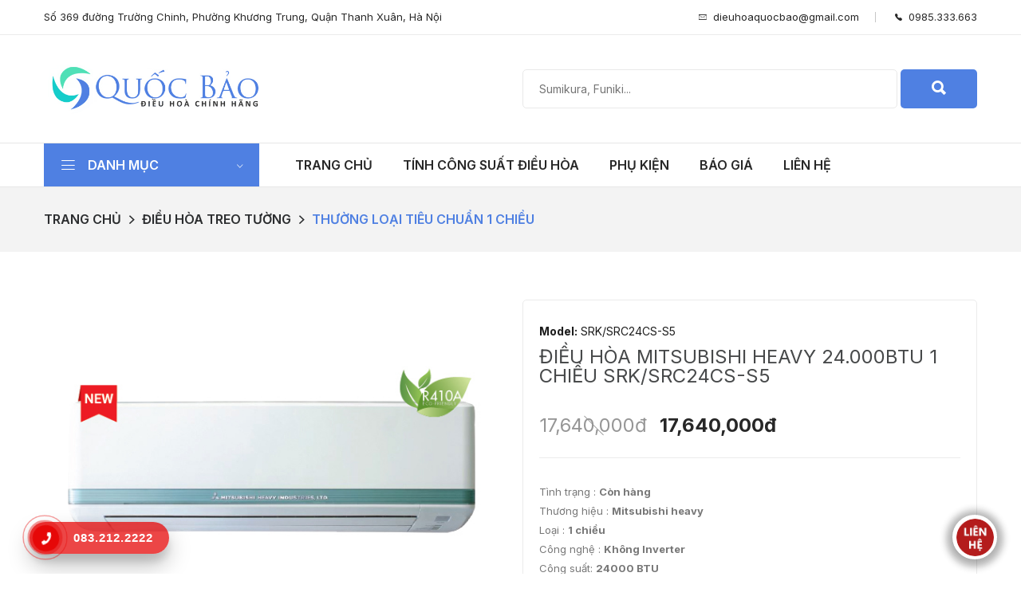

--- FILE ---
content_type: text/html; charset=UTF-8
request_url: https://dieuhoahanoi.vn/dieu-hoa-mitsubishi-heavy-24000btu-1-chieu-srksrc24cs-s5-622.html
body_size: 16264
content:
<!DOCTYPE html>
<html class="no-js" lang="en">

<head>
    <meta charset="utf-8" />
    <meta http-equiv="x-ua-compatible" content="ie=edge" />
    <meta name="viewport" content="width=device-width, initial-scale=1, shrink-to-fit=no" />
	<title>Điều hòa Mitsubishi Heavy 24.000BTU 1 chiều SRK/SRC24CS-S5</title>
	<meta name="apple-mobile-web-app-title" content="//dieuhoahanoi.vn">
	<link rel="apple-touch-icon" sizes="57x57" href="https://dieuhoahanoi.vn/assets/favico/apple-icon-57x57.png">
	<link rel="apple-touch-icon" sizes="60x60" href="https://dieuhoahanoi.vn/assets/favico/apple-icon-60x60.png">
	<link rel="apple-touch-icon" sizes="72x72" href="https://dieuhoahanoi.vn/assets/favico/apple-icon-72x72.png">
	<link rel="apple-touch-icon" sizes="76x76" href="https://dieuhoahanoi.vn/assets/favico/apple-icon-76x76.png">
	<link rel="apple-touch-icon" sizes="114x114" href="https://dieuhoahanoi.vn/assets/favico/apple-icon-114x114.png">
	<link rel="apple-touch-icon" sizes="120x120" href="https://dieuhoahanoi.vn/assets/favico/apple-icon-120x120.png">
	<link rel="apple-touch-icon" sizes="144x144" href="https://dieuhoahanoi.vn/assets/favico/apple-icon-144x144.png">
	<link rel="apple-touch-icon" sizes="152x152" href="https://dieuhoahanoi.vn/assets/favico/apple-icon-152x152.png">
	<link rel="apple-touch-icon" sizes="180x180" href="https://dieuhoahanoi.vn/assets/favico/apple-icon-180x180.png">
	<link rel="icon" type="image/png" sizes="192x192"  href="https://dieuhoahanoi.vn/assets/favico/android-icon-192x192.png">
	<link rel="icon" type="image/png" sizes="32x32" href="https://dieuhoahanoi.vn/assets/favico/favicon-32x32.png">
	<link rel="icon" type="image/png" sizes="96x96" href="https://dieuhoahanoi.vn/assets/favico/favicon-96x96.png">
	<link rel="icon" type="image/png" sizes="16x16" href="https://dieuhoahanoi.vn/assets/favico/favicon-16x16.png">
	<link rel="manifest" href="https://dieuhoahanoi.vn/assets/favico/manifest.json">
	<meta http-equiv="content-language" content="vi" />
	<meta name="msapplication-TileColor" content="#ffffff">
	<meta name="msapplication-TileImage" content="https://dieuhoahanoi.vn/assets/favico/ms-icon-144x144.png">
	<meta name="theme-color" content="#ffffff">
	<meta name="description" content="Thống số kỹ thuật Điều h&amp;ograve;a Mitsubishi Heavy 24.000BTU 1 chiều SRK/SRC24CS-S5 Kiểu m&amp;aacute;y D&amp;agrave;n lạnh SRK24CS-S5 Danh mục D&amp;agrave;n n&amp;oacute;ng SRC24CS-S5 Nguồn điện 1 "/>
	<meta name="keywords" content="Điều hòa Mitsubishi Heavy 24.000BTU 1 chiều SRK/SRC24CS-S5"/>
	<meta name="robots" content="index, follow"/>
	<link rel="canonical" href="https://dieuhoahanoi.vn/dieu-hoa-mitsubishi-heavy-24000btu-1-chieu-srksrc24cs-s5-622.html" />
	<link rel="publisher" href="https://plus.google.com/+dieuhoahanoi"/>
	<meta property="og:locale" content="vi_VN" />
	<meta property="og:type" content="article" />
	<meta property="og:title" content="Điều hòa Mitsubishi Heavy 24.000BTU 1 chiều SRK/SRC24CS-S5" />
	<meta property="og:description" content="Thống số kỹ thuật Điều h&amp;ograve;a Mitsubishi Heavy 24.000BTU 1 chiều SRK/SRC24CS-S5 Kiểu m&amp;aacute;y D&amp;agrave;n lạnh SRK24CS-S5 Danh mục D&amp;agrave;n n&amp;oacute;ng SRC24CS-S5 Nguồn điện 1 " />
	<meta property="og:url" content="https://dieuhoahanoi.vn/dieu-hoa-mitsubishi-heavy-24000btu-1-chieu-srksrc24cs-s5-622.html" />
	<meta property="og:site_name" content="//dieuhoahanoi.vn" />
	<meta property="og:image" content="https://images.dieuhoahanoi.vn/2022/04/18000btu-1-chieu-srksrc18css5-sp2-490x294.jpg" />
	<meta name="twitter:card" content="summary_large_image" />
	<meta name="twitter:description" content="Thống số kỹ thuật Điều h&amp;ograve;a Mitsubishi Heavy 24.000BTU 1 chiều SRK/SRC24CS-S5 Kiểu m&amp;aacute;y D&amp;agrave;n lạnh SRK24CS-S5 Danh mục D&amp;agrave;n n&amp;oacute;ng SRC24CS-S5 Nguồn điện 1 " />
	<meta name="twitter:title" content="Điều hòa Mitsubishi Heavy 24.000BTU 1 chiều SRK/SRC24CS-S5" />
	<meta name="twitter:site" content="@dieuhoahanoi" />
	<meta name="twitter:image" content="https://images.dieuhoahanoi.vn/2022/04/18000btu-1-chieu-srksrc18css5-sp2-490x294.jpg" />
	<meta property="fb:app_id" content="1211073702296259">
		<meta property="article:publisher" content="https://www.facebook.com/https://www.facebook.com/dieuhoahanoi/" />
	<meta property="article:author" content="https://facebook.com/" />
	<meta property="article:published_time" content="14:00 - 06/04/2022" />
	<meta property="article:modified_time" content="16:10 - 04/04/2022" />
		<meta name="author" content="CÔNG TY CỔ PHẦN ĐẦU TƯ THƯƠNG MẠI QUỐC BẢO">
	<meta content='VN-HN' name='geo.region'/>
	<meta content='Hà Nội' name='geo.placename'/>
	<meta content='21.027764;105.83416' name='geo.position'/>
	<meta content='21.027764, 105.83416' name='ICBM'/>
	
	<link rel='dns-prefetch' href='//fonts.googleapis.com' />
	<link rel='dns-prefetch' href='//fonts.gstatic.com' />
	<link rel='dns-prefetch' href='//google-analytics.com' />
	<link href="https://plus.google.com/+dieuhoahanoi" rel="publisher">
	<link rel="shortcut icon" type="image/x-icon" href="https://dieuhoahanoi.vn/assets/favico/favicon.ico">
		<link rel="amphtml" href="https://dieuhoahanoi.vn/dieu-hoa-mitsubishi-heavy-24000btu-1-chieu-srksrc24cs-s5-622.html?amp=1" />
	    <!-- Google Fonts -->
    <link rel="stylesheet" href="https://fonts.googleapis.com/css2?family=Inter:ital,wght@0,200;0,300;0,400;0,500;0,600;0,700;0,800;0,900;1,200;1,300;1,400;1,500;1,600;1,700;1,800;1,900&amp;display=swap" type="text/css" media="all">

    <!-- CSS
  ============================================ -->

    <!-- Vendor CSS (Bootstrap & Icon Font) -->
    <link rel="stylesheet" href="https://dieuhoahanoi.vn/assets/css/vendor/bootstrap.min.css">
    <link rel="stylesheet" href="https://dieuhoahanoi.vn/assets/css/vendor/ionicons.min.css">
    <link rel="stylesheet" href="https://dieuhoahanoi.vn/assets/css/vendor/linearicon.css">
    <link rel="stylesheet" href="https://dieuhoahanoi.vn/assets/css/fontawesome/css/all.min.css">

    <!-- Plugins CSS (All Plugins Files) -->
    <link rel="stylesheet" href="https://dieuhoahanoi.vn/assets/css/plugins/animate.css">
    <link rel="stylesheet" href="https://dieuhoahanoi.vn/assets/css/plugins/jquery-ui.min.css">
    <link rel="stylesheet" href="https://dieuhoahanoi.vn/assets/css/plugins/slick.css">

    <!-- Main Style CSS -->
    <link rel="stylesheet" href="https://dieuhoahanoi.vn/assets/css/style_v3.css" />
	<!-- Global site tag (gtag.js) - Google Analytics -->
	<script async src="https://www.googletagmanager.com/gtag/js?id=UA-129380504-1"></script>
	<script>
	window.dataLayer = window.dataLayer || [];
	function gtag(){dataLayer.push(arguments);}
	gtag('js', new Date());gtag('config', 'UA-129380504-1');
	</script>
	<script type="application/ld+json">{"@context":"http:\/\/schema.org","@type":"LocalBusiness","name":"công ty cổ phần đầu tư thương mại quốc bảo","description":"công ty cổ phần đầu tư thương mại quốc bảo","image":"https:\/\/dieuhoahanoi.vn\/assets\/graphics\/logo.jpg","telephone":"0985.333.663","openingHours":"mon,tue,wed,thu,fri,sat,sun","address":{"@type":"PostalAddress","streetAddress":"Số 369 đường Trường Chinh, Phường Khương Trung, Quận Thanh Xuân, Hà Nội","addressLocality":"Hà Nội","addressRegion":"HN","postalCode":"10000"},"geo":{"@type":"GeoCoordinates","latitude":"21.011658","longitude":"105.8152113"}}</script><script type="application/ld+json">{"@context":"http:\/\/schema.org","@type":"WebSite","url":"https:\/\/dieuhoahanoi.vn\/","potentialAction":{"@type":"SearchAction","target":"https:\/\/dieuhoahanoi.vn\/san-pham?q={search_term_string}","query-input":"required name=search_term_string"}}</script>	<script type="application/ld+json">{"@context":"http:\/\/schema.org","@type":"BreadcrumbList","itemListElement":[{"@type":"ListItem","position":1,"item":{"@id":"https:\/\/dieuhoahanoi.vn\/san-pham\/dieu-hoa-treo-tuong","name":"Điều hòa treo tường"}},{"@type":"ListItem","position":2,"item":{"@id":"https:\/\/dieuhoahanoi.vn\/san-pham\/dieu-hoa-treo-tuong\/dieu-hoa-mitsubishi-heavy\/thuong-loai-tieu-chuan-1-chieu","name":"THƯỜNG LOẠI TIÊU CHUẨN 1 CHIỀU "}}]}</script><script type="application/ld+json">{"@context":"http:\/\/schema.org","@type":"NewsArticle","headline":"Điều hòa Mitsubishi Heavy 24.000BTU 1 chiều SRK\/SRC24CS-S5","description":"Thống số kỹ thuật Điều h&ograve;a Mitsubishi Heavy 24.000BTU 1 chiều SRK\/SRC24CS-S5 Kiểu m&aacute;y D&agrave;n lạnh SRK24CS-S5 Danh mục D&agrave;n n&oacute;ng SRC24CS-S5 Nguồn điện 1 ","mainEntityOfPage":{"@type":"WebPage","@id":"https:\/\/google.com\/article"},"image":{"@type":"ImageObject","url":"https:\/\/images.dieuhoahanoi.vn\/2022\/04\/18000btu-1-chieu-srksrc18css5-sp2-490x294.jpg","height":490,"width":294},"dateModified":"2022-04-04T16:10:00+07:00","datePublished":"2022-04-04T16:10:00+07:00","author":{"@type":"Person","name":"Điều hoà Hà Nội"},"publisher":{"@type":"Organization","name":"Google","logo":{"@type":"ImageObject","url":"https:\/\/google.com\/logo.jpg","height":60,"width":600}}}</script>	<!-- Google Tag Manager -->
	<script>(function(w,d,s,l,i){w[l]=w[l]||[];w[l].push({'gtm.start':
	new Date().getTime(),event:'gtm.js'});var f=d.getElementsByTagName(s)[0],
	j=d.createElement(s),dl=l!='dataLayer'?'&l='+l:'';j.async=true;j.src=
	'https://www.googletagmanager.com/gtm.js?id='+i+dl;f.parentNode.insertBefore(j,f);
	})(window,document,'script','dataLayer','GTM-TVVCBTM');</script>
	<!-- End Google Tag Manager -->
</head>

<body>
	<!-- Google Tag Manager (noscript) -->
	<noscript><iframe src="https://www.googletagmanager.com/ns.html?id=GTM-TVVCBTM" height="0" width="0" style="display:none;visibility:hidden"></iframe></noscript>
	<!-- End Google Tag Manager (noscript) -->
    <!-- Header Section Start From Here -->
    <header class="header-wrapper">
        <!-- Header Nav Start -->
        <div class="header-nav">
            <div class="container">
                <div class="header-nav-wrapper d-md-flex d-sm-flex d-xl-flex d-lg-flex justify-content-between">
                    <div class="header-static-nav">
                        <a href="tel:0985.333.663">Số 369 đường Trường Chinh, Phường Khương Trung, Quận Thanh Xuân, Hà Nội</a>
                    </div>
                    <div class="header-menu-nav">
                        <ul class="menu-nav">
                            <li>
								<a href="/cdn-cgi/l/email-protection#baded3dfcfd2d5dbcbcfd5d9d8dbd5faddd7dbd3d694d9d5d7"><i class="ion-ios-email-outline"></i>&nbsp;&nbsp;<span class="__cf_email__" data-cfemail="37535e52425f58564642585455565877505a565e5b1954585a">[email&#160;protected]</span></a>
                            </li>
                            <li class="pr-0">
								<a href="tel:0985.333.663"><i class="ion-ios-telephone"></i>&nbsp;&nbsp;0985.333.663</a>
                            </li>
                        </ul>
                    </div>
                </div>
            </div>
        </div>
        <!-- Header Nav End -->
        <div class="header-top bg-white ptb-30px d-lg-block d-none">
            <div class="container">
                <div class="row">
                    <div class="col-md-3 d-flex">
                        <div class="logo align-self-center">
                            <a href="/"><img class="img-responsive" src="https://dieuhoahanoi.vn/assets/images/logo/logo-quocbao.jpg" alt="Điều Hòa Hà Nội" /></a>
                        </div>
                    </div>
					<div class="col-md-3 d-flex">
					</div>
                    <div class="col-md-6 align-self-center">
                        <div class="header-right-element d-flex">
                            <div class="search-element media-body">
                                <form class="d-flex" action="https://dieuhoahanoi.vn/tim-kiem" method="GET">
                                    <input type="text" name="q" value="" placeholder="Sumikura, Funiki..." />
                                    <button><i class="ion-search"></i></button>
                                </form>
                            </div>
                        </div>
                        <!--Cart info End -->
                    </div>
                </div>
            </div>
        </div>
        <!-- Header Nav End -->
        <div class="header-menu bg-white sticky-nav d-lg-block d-none padding-0px">
            <div class="container">
                <div class="row">
                    <div class="col-lg-3">
                        <div class="header-menu-vertical">
                            <h4 class="menu-title"> Danh mục </h4>
                            <ul class="menu-content display-none">
								                                <li class="menu-item">
									<a title="Điều hòa treo tường" href="/san-pham/dieu-hoa-treo-tuong">Điều hòa treo tường <i class="ion-ios-arrow-right"></i></a>
									                                    <ul class="sub-menu flex-wrap">
										                                        <li>
											<a title="Điều hòa Sumikura" href="/san-pham/dieu-hoa-treo-tuong/dieu-hoa-sumikura">
												<span><strong>Điều hòa Sumikura</strong></span>
											</a>
											                                            <ul class="submenu-item">
												                                                <li><a title="ĐIỀU HOÀ SUMIKURA 1 CHIỀU MORANDI (GAS R32)" href="/san-pham/dieu-hoa-treo-tuong/dieu-hoa-sumikura/dieu-hoa-sumikura-1-chieu-morandi-gas-r32">ĐIỀU HOÀ SUMIKURA 1 CHIỀU MORANDI (GAS R32)</a></li>
												                                                <li><a title="ĐIỀU HOÀ SUMIKURA INVERTER 1 CHIỀU (GOLD R32)" href="/san-pham/dieu-hoa-treo-tuong/dieu-hoa-sumikura/dieu-hoa-sumikura-inverter-1-chieu-gold-r32">ĐIỀU HOÀ SUMIKURA INVERTER 1 CHIỀU (GOLD R32)</a></li>
												                                                <li><a title="ĐIỀU HOÀ SUMIKURA INVERTER 2 CHIỀU (GOLD R32)" href="/san-pham/dieu-hoa-treo-tuong/dieu-hoa-sumikura/dieu-hoa-sumikura-inverter-2-chieu-gold-r32">ĐIỀU HOÀ SUMIKURA INVERTER 2 CHIỀU (GOLD R32)</a></li>
												                                            </ul>
											                                        </li>
										                                        <li>
											<a title="Điều hòa Funiki" href="/san-pham/dieu-hoa-treo-tuong/dieu-hoa-funiki">
												<span><strong>Điều hòa Funiki</strong></span>
											</a>
											                                            <ul class="submenu-item">
												                                                <li><a title="ĐIỀU HOÀ FUNIKI 1 CHIỀU LẠNH (GAS R32)" href="/san-pham/dieu-hoa-treo-tuong/dieu-hoa-funiki/dieu-hoa-funiki-1-chieu-lanh-gas-r32">ĐIỀU HOÀ FUNIKI 1 CHIỀU LẠNH (GAS R32)</a></li>
												                                                <li><a title="ĐIỀU HOÀ FUNIKI 2 CHIỀU NÓNG - LẠNH (GAS R32)" href="/san-pham/dieu-hoa-treo-tuong/dieu-hoa-funiki/dieu-hoa-funiki-2-chieu-nong-lanh-gas-r32">ĐIỀU HOÀ FUNIKI 2 CHIỀU NÓNG - LẠNH (GAS R32)</a></li>
												                                                <li><a title="ĐIỀU HOÀ FUNIKI 1 CHIỀU LẠNH INVERTER (R32)" href="/san-pham/dieu-hoa-treo-tuong/dieu-hoa-funiki/dieu-hoa-funiki-1-chieu-lanh-inverter-r32">ĐIỀU HOÀ FUNIKI 1 CHIỀU LẠNH INVERTER (R32)</a></li>
												                                                <li><a title="ĐIỀU HOÀ FUNIKI 2 CHIỀU NÓNG - LẠNH INVERTER" href="/san-pham/dieu-hoa-treo-tuong/dieu-hoa-funiki/dieu-hoa-funiki-2-chieu-nong-lanh-inverter">ĐIỀU HOÀ FUNIKI 2 CHIỀU NÓNG - LẠNH INVERTER</a></li>
												                                            </ul>
											                                        </li>
										                                        <li>
											<a title="Điều hòa Mitsubishi Heavy Industries" href="/san-pham/dieu-hoa-treo-tuong/dieu-hoa-mitsubishi-heavy-industries">
												<span><strong>Điều hòa Mitsubishi Heavy Industries</strong></span>
											</a>
											                                            <ul class="submenu-item">
												                                                <li><a title="DÒNG TIÊU CHUẨN 1 CHIỀU CTR/CT/CS" href="/san-pham/dieu-hoa-treo-tuong/dieu-hoa-mitsubishi-heavy-industries/dong-tieu-chuan-1-chieu-ctrctcs">DÒNG TIÊU CHUẨN 1 CHIỀU CTR/CT/CS</a></li>
												                                                <li><a title="INVERTER DÒNG SANG TRỌNG 1 CHIỀU YXP/YW" href="/san-pham/dieu-hoa-treo-tuong/dieu-hoa-mitsubishi-heavy-industries/inverter-dong-sang-trong-1-chieu-yxpyw">INVERTER DÒNG SANG TRỌNG 1 CHIỀU YXP/YW</a></li>
												                                                <li><a title="INVERTER DÒNG SANG TRỌNG 2 CHIỀU ZSPS" href="/san-pham/dieu-hoa-treo-tuong/dieu-hoa-mitsubishi-heavy-industries/inverter-dong-sang-trong-2-chieu-zsps">INVERTER DÒNG SANG TRỌNG 2 CHIỀU ZSPS</a></li>
												                                            </ul>
											                                        </li>
										                                        <li>
											<a title="Điều hòa Casper" href="/san-pham/dieu-hoa-treo-tuong/dieu-hoa-casper">
												<span><strong>Điều hòa Casper</strong></span>
											</a>
											                                            <ul class="submenu-item">
												                                                <li><a title="ĐIỀU HÒA CASPER TIÊU CHUẨN 1 CHIỀU" href="/san-pham/dieu-hoa-treo-tuong/dieu-hoa-casper/dieu-hoa-casper-tieu-chuan-1-chieu">ĐIỀU HÒA CASPER TIÊU CHUẨN 1 CHIỀU</a></li>
												                                                <li><a title="ĐIỀU HÒA CASPER TIÊU CHUẨN 2 CHIỀU" href="/san-pham/dieu-hoa-treo-tuong/dieu-hoa-casper/dieu-hoa-casper-tieu-chuan-2-chieu">ĐIỀU HÒA CASPER TIÊU CHUẨN 2 CHIỀU</a></li>
												                                                <li><a title="ĐIỀU HÒA CASPER INVERTER 1 CHIỀU" href="/san-pham/dieu-hoa-treo-tuong/dieu-hoa-casper/dieu-hoa-casper-inverter-1-chieu">ĐIỀU HÒA CASPER INVERTER 1 CHIỀU</a></li>
												                                                <li><a title="ĐIỀU HÒA CASPER INVERTER 2 CHIỀU" href="/san-pham/dieu-hoa-treo-tuong/dieu-hoa-casper/dieu-hoa-casper-inverter-2-chieu">ĐIỀU HÒA CASPER INVERTER 2 CHIỀU</a></li>
												                                            </ul>
											                                        </li>
										                                    </ul>
									                                    <!-- sub menu -->
                                </li>
								                                <li class="menu-item">
									<a title="Điều hòa âm trần Cassette" href="/san-pham/dieu-hoa-am-tran-cassette">Điều hòa âm trần Cassette <i class="ion-ios-arrow-right"></i></a>
									                                    <ul class="sub-menu flex-wrap">
										                                        <li>
											<a title="Sumikura" href="/san-pham/dieu-hoa-am-tran-cassette/sumikura">
												<span><strong>Sumikura</strong></span>
											</a>
											                                            <ul class="submenu-item">
												                                                <li><a title="ÂM TRẦN 1 CHIỀU" href="/san-pham/dieu-hoa-am-tran-cassette/sumikura/am-tran-1-chieu">ÂM TRẦN 1 CHIỀU</a></li>
												                                                <li><a title="ÂM TRẦN 2 CHIỀU" href="/san-pham/dieu-hoa-am-tran-cassette/sumikura/am-tran-2-chieu">ÂM TRẦN 2 CHIỀU</a></li>
												                                            </ul>
											                                        </li>
										                                        <li>
											<a title="Funiki" href="/san-pham/dieu-hoa-am-tran-cassette/funiki">
												<span><strong>Funiki</strong></span>
											</a>
											                                            <ul class="submenu-item">
												                                                <li><a title="ÂM TRẦN 1 CHIỀU" href="/san-pham/dieu-hoa-am-tran-cassette/funiki/am-tran-1-chieu">ÂM TRẦN 1 CHIỀU</a></li>
												                                                <li><a title="ÂM TRẦN 2 CHIỀU" href="/san-pham/dieu-hoa-am-tran-cassette/funiki/am-tran-2-chieu">ÂM TRẦN 2 CHIỀU</a></li>
												                                            </ul>
											                                        </li>
										                                        <li>
											<a title="Mitsubishi" href="/san-pham/dieu-hoa-am-tran-cassette/mitsubishi">
												<span><strong>Mitsubishi</strong></span>
											</a>
											                                            <ul class="submenu-item">
												                                                <li><a title="ÂM TRẦN CASSETTE 1 CHIỀU - 2018" href="/san-pham/dieu-hoa-am-tran-cassette/mitsubishi/am-tran-cassette-1-chieu-2018">ÂM TRẦN CASSETTE 1 CHIỀU - 2018</a></li>
												                                                <li><a title="ÂM TRẦN CASSETTE INVERTER 2 CHIỀU - 2018" href="/san-pham/dieu-hoa-am-tran-cassette/mitsubishi/am-tran-cassette-inverter-2-chieu-2018">ÂM TRẦN CASSETTE INVERTER 2 CHIỀU - 2018</a></li>
												                                            </ul>
											                                        </li>
										                                        <li>
											<a title="Casper" href="/san-pham/dieu-hoa-am-tran-cassette/casper">
												<span><strong>Casper</strong></span>
											</a>
											                                            <ul class="submenu-item">
												                                                <li><a title="ÂM TRẦN CASSETTE 1 CHIỀU" href="/san-pham/dieu-hoa-am-tran-cassette/casper/am-tran-cassette-1-chieu">ÂM TRẦN CASSETTE 1 CHIỀU</a></li>
												                                                <li><a title="ÂM TRẦN CASSETTE 2 CHIỀU" href="/san-pham/dieu-hoa-am-tran-cassette/casper/am-tran-cassette-2-chieu">ÂM TRẦN CASSETTE 2 CHIỀU</a></li>
												                                            </ul>
											                                        </li>
										                                    </ul>
									                                    <!-- sub menu -->
                                </li>
								                                <li class="menu-item">
									<a title="Điều hòa tủ đứng" href="/san-pham/dieu-hoa-tu-dung">Điều hòa tủ đứng <i class="ion-ios-arrow-right"></i></a>
									                                    <ul class="sub-menu flex-wrap">
										                                        <li>
											<a title="Sumikura" href="/san-pham/dieu-hoa-tu-dung/sumikura">
												<span><strong>Sumikura</strong></span>
											</a>
											                                            <ul class="submenu-item">
												                                                <li><a title="TỦ ĐỨNG 1 CHIỀU" href="/san-pham/dieu-hoa-tu-dung/sumikura/tu-dung-1-chieu">TỦ ĐỨNG 1 CHIỀU</a></li>
												                                                <li><a title="TỦ ĐỨNG 2 CHIỀU" href="/san-pham/dieu-hoa-tu-dung/sumikura/tu-dung-2-chieu">TỦ ĐỨNG 2 CHIỀU</a></li>
												                                            </ul>
											                                        </li>
										                                        <li>
											<a title="Funiki" href="/san-pham/dieu-hoa-tu-dung/funiki">
												<span><strong>Funiki</strong></span>
											</a>
											                                            <ul class="submenu-item">
												                                                <li><a title="TỦ ĐỨNG 1 CHIỀU " href="/san-pham/dieu-hoa-tu-dung/funiki/tu-dung-1-chieu">TỦ ĐỨNG 1 CHIỀU </a></li>
												                                                <li><a title="TỦ ĐỨNG 2 CHIỀU " href="/san-pham/dieu-hoa-tu-dung/funiki/tu-dung-2-chieu">TỦ ĐỨNG 2 CHIỀU </a></li>
												                                            </ul>
											                                        </li>
										                                        <li>
											<a title="Mitsubishi" href="/san-pham/dieu-hoa-tu-dung/mitsubishi">
												<span><strong>Mitsubishi</strong></span>
											</a>
											                                            <ul class="submenu-item">
												                                                <li><a title="TỦ ĐỨNG 1 CHIỀU - 2018" href="/san-pham/dieu-hoa-tu-dung/mitsubishi/tu-dung-1-chieu-2018">TỦ ĐỨNG 1 CHIỀU - 2018</a></li>
												                                                <li><a title="TỦ ĐỨNG 2 CHIỀU - 2018" href="/san-pham/dieu-hoa-tu-dung/mitsubishi/tu-dung-2-chieu-2018">TỦ ĐỨNG 2 CHIỀU - 2018</a></li>
												                                            </ul>
											                                        </li>
										                                        <li>
											<a title="Casper" href="/san-pham/dieu-hoa-tu-dung/casper">
												<span><strong>Casper</strong></span>
											</a>
											                                            <ul class="submenu-item">
												                                                <li><a title="TỦ ĐỨNG 1 CHIỀU" href="/san-pham/dieu-hoa-tu-dung/casper/tu-dung-1-chieu">TỦ ĐỨNG 1 CHIỀU</a></li>
												                                            </ul>
											                                        </li>
										                                    </ul>
									                                    <!-- sub menu -->
                                </li>
								                                <li class="menu-item">
									<a title="Điều hòa áp trần" href="/san-pham/dieu-hoa-ap-tran">Điều hòa áp trần <i class="ion-ios-arrow-right"></i></a>
									                                    <ul class="sub-menu flex-wrap">
										                                        <li>
											<a title="Sumikura" href="/san-pham/dieu-hoa-ap-tran/sumikura">
												<span><strong>Sumikura</strong></span>
											</a>
											                                            <ul class="submenu-item">
												                                                <li><a title="ÁP TRẦN 1 CHIỀU " href="/san-pham/dieu-hoa-ap-tran/sumikura/ap-tran-1-chieu">ÁP TRẦN 1 CHIỀU </a></li>
												                                                <li><a title="ÁP TRẦN 2 CHIỀU " href="/san-pham/dieu-hoa-ap-tran/sumikura/ap-tran-2-chieu">ÁP TRẦN 2 CHIỀU </a></li>
												                                            </ul>
											                                        </li>
										                                        <li>
											<a title="Funiki" href="/san-pham/dieu-hoa-ap-tran/funiki">
												<span><strong>Funiki</strong></span>
											</a>
											                                        </li>
										                                    </ul>
									                                    <!-- sub menu -->
                                </li>
								                                <li class="menu-item">
									<a title="Điều hòa nối ống gió " href="/san-pham/dieu-hoa-noi-ong-gio">Điều hòa nối ống gió  <i class="ion-ios-arrow-right"></i></a>
									                                    <ul class="sub-menu flex-wrap">
										                                        <li>
											<a title="Sumikura" href="/san-pham/dieu-hoa-noi-ong-gio/sumikura">
												<span><strong>Sumikura</strong></span>
											</a>
											                                            <ul class="submenu-item">
												                                                <li><a title="ÁP SUẤT TĨNH THẤP 1 CHIỀU" href="/san-pham/dieu-hoa-noi-ong-gio/sumikura/ap-suat-tinh-thap-1-chieu">ÁP SUẤT TĨNH THẤP 1 CHIỀU</a></li>
												                                                <li><a title="ÁP SUẤT TĨNH TRUNG BÌNH 1 CHIỀU" href="/san-pham/dieu-hoa-noi-ong-gio/sumikura/ap-suat-tinh-trung-binh-1-chieu">ÁP SUẤT TĨNH TRUNG BÌNH 1 CHIỀU</a></li>
												                                                <li><a title="ÁP SUẤT TĨNH THẤP 2 CHIỀU" href="/san-pham/dieu-hoa-noi-ong-gio/sumikura/ap-suat-tinh-thap-2-chieu">ÁP SUẤT TĨNH THẤP 2 CHIỀU</a></li>
												                                                <li><a title="ÁP SUẤT TĨNH TRUNG BÌNH 2 CHIỀU" href="/san-pham/dieu-hoa-noi-ong-gio/sumikura/ap-suat-tinh-trung-binh-2-chieu">ÁP SUẤT TĨNH TRUNG BÌNH 2 CHIỀU</a></li>
												                                            </ul>
											                                        </li>
										                                    </ul>
									                                    <!-- sub menu -->
                                </li>
								                                <li class="menu-item">
									<a title="Điều hòa Multi " href="/san-pham/dieu-hoa-multi">Điều hòa Multi  <i class="ion-ios-arrow-right"></i></a>
									                                    <ul class="sub-menu flex-wrap">
										                                        <li>
											<a title="Daikin" href="/san-pham/dieu-hoa-multi/daikin">
												<span><strong>Daikin</strong></span>
											</a>
											                                            <ul class="submenu-item">
												                                                <li><a title="SUPER MULTI NX INVERTER MỘT CHIỀU LẠNH" href="/san-pham/dieu-hoa-multi/daikin/super-multi-nx-inverter-mot-chieu-lanh">SUPER MULTI NX INVERTER MỘT CHIỀU LẠNH</a></li>
												                                                <li><a title="SUPER MULTI NX INVERTER HAI CHIỀU LẠNH/SƯỞI" href="/san-pham/dieu-hoa-multi/daikin/super-multi-nx-inverter-hai-chieu-lanhsuoi">SUPER MULTI NX INVERTER HAI CHIỀU LẠNH/SƯỞI</a></li>
												                                                <li><a title="SUPER MULTI NX R32 MỘT CHIỀU LẠNH" href="/san-pham/dieu-hoa-multi/daikin/super-multi-nx-r32-mot-chieu-lanh">SUPER MULTI NX R32 MỘT CHIỀU LẠNH</a></li>
												                                                <li><a title="SUPER MULTI NX R32 HAI CHIỀU LẠNH/ SƯỞI" href="/san-pham/dieu-hoa-multi/daikin/super-multi-nx-r32-hai-chieu-lanh-suoi">SUPER MULTI NX R32 HAI CHIỀU LẠNH/ SƯỞI</a></li>
												                                                <li><a title="MULTI-S" href="/san-pham/dieu-hoa-multi/daikin/multi-s">MULTI-S</a></li>
												                                            </ul>
											                                        </li>
										                                        <li>
											<a title="Điều hòa Mitsubishi Heavy" href="/san-pham/dieu-hoa-multi/dieu-hoa-mitsubishi-heavy">
												<span><strong>Điều hòa Mitsubishi Heavy</strong></span>
											</a>
											                                        </li>
										                                    </ul>
									                                    <!-- sub menu -->
                                </li>
								                                <li class="menu-item">
									<a title="Điều hòa trung tâm " href="/san-pham/dieu-hoa-trung-tam">Điều hòa trung tâm  </a>
									                                    <!-- sub menu -->
                                </li>
								                            </ul>
                            <!-- menu content -->
                        </div>
                        <!-- header menu vertical -->
                    </div>
                    <div class="col-lg-9">
                        <div class="header-horizontal-menu">
                            <ul class="menu-content">
								<li><a class="active" href="/">Trang chủ</a></li>		
								<li><a href="/tinh-cong-suat-dieu-hoa">Tính công suất điều hòa</a></li>	
								<li><a href="/thong-tin/phu-kien-dieu-hoa.html">Phụ kiện</a></li>	
								<li><a href="/thong-tin/bao-gia.html">Báo giá</a></li>	
								<li><a href="/thong-tin/lien-he.html">Liên hệ</a></li>
                            </ul>
                        </div>
                    </div>
                </div>
                <!-- row -->
            </div>
            <!-- container -->
        </div>
        <!-- header menu -->
    </header>
    <!-- Header Section End Here -->

    <!-- Mobile Header Section Start -->
    <div class="mobile-header d-lg-none sticky-nav bg-white ptb-20px">
        <div class="container">
            <div class="row align-items-center">

                <!-- Header Logo Start -->
                <div class="col">
                    <div class="header-logo">
                        <a href="/"><img class="img-responsive" src="https://dieuhoahanoi.vn/assets/images/logo/logo-quocbao.jpg" alt="Điều Hòa Hà Nội" /></a>
                    </div>
                </div>
                <!-- Header Logo End -->

                <!-- Header Tools Start -->
                <div class="col-auto">
                    <div class="header-tools justify-content-end">
                        <div class="mobile-menu-toggle">
                            <a href="#offcanvas-mobile-menu" class="offcanvas-toggle">
                                <svg viewBox="0 0 800 600">
                                    <path d="M300,220 C300,220 520,220 540,220 C740,220 640,540 520,420 C440,340 300,200 300,200" id="top"></path>
                                    <path d="M300,320 L540,320" id="middle"></path>
                                    <path d="M300,210 C300,210 520,210 540,210 C740,210 640,530 520,410 C440,330 300,190 300,190" id="bottom" transform="translate(480, 320) scale(1, -1) translate(-480, -318) "></path>
                                </svg>
                            </a>
                        </div>
                    </div>
                </div>
                <!-- Header Tools End -->

            </div>
        </div>
    </div>

    <!-- Search Category Start -->
    <div class="mobile-search-area d-lg-none mb-15px">
        <div class="container">
            <div class="row">
                <div class="col-md-12">
                    <div class="search-element media-body">
                        <form class="d-flex" action="/tim-kiem" method="GET">
                            <input type="text" name="q" value="" placeholder="Sumikura, Funiki..." />
                            <button type="submit"><i class="lnr lnr-magnifier"></i></button>
                        </form>
                    </div>
                </div>
            </div>
        </div>
    </div>
    <!-- Search Category End -->
    <div class="mobile-category-nav d-lg-none mb-15px">
        <div class="container">
            <div class="row">
                <div class="col-md-12">

                    <!--=======  category menu  =======-->
                    <div class="hero-side-category">
                        <!-- Category Toggle Wrap -->
                        <div class="category-toggle-wrap">
                            <!-- Category Toggle -->
                            <button class="category-toggle"><i class="ion-ios-list-outline"></i> Danh mục</button>
                        </div>

                        <!-- Category Menu -->
                        <nav class="category-menu">
                            <ul>
																<li class="menu-item-has-children menu-item-has-children-1">
									<a title="Điều hòa treo tường" href="javascript:void(0);">Điều hòa treo tường <i class="ion-ios-arrow-down"></i></a>
																			<ul class="category-mega-menu category-mega-menu-1">
																				<li>
											<a title="Điều hòa Sumikura" href="/san-pham/dieu-hoa-treo-tuong/dieu-hoa-sumikura">
												<span><strong>Điều hòa Sumikura</strong></span>
											</a>
																						<ul class="submenu-item">
																								<li><a title="ĐIỀU HOÀ SUMIKURA 1 CHIỀU MORANDI (GAS R32)" href="/san-pham/dieu-hoa-treo-tuong/dieu-hoa-sumikura/dieu-hoa-sumikura-1-chieu-morandi-gas-r32">ĐIỀU HOÀ SUMIKURA 1 CHIỀU MORANDI (GAS R32)</a></li>
																								<li><a title="ĐIỀU HOÀ SUMIKURA INVERTER 1 CHIỀU (GOLD R32)" href="/san-pham/dieu-hoa-treo-tuong/dieu-hoa-sumikura/dieu-hoa-sumikura-inverter-1-chieu-gold-r32">ĐIỀU HOÀ SUMIKURA INVERTER 1 CHIỀU (GOLD R32)</a></li>
																								<li><a title="ĐIỀU HOÀ SUMIKURA INVERTER 2 CHIỀU (GOLD R32)" href="/san-pham/dieu-hoa-treo-tuong/dieu-hoa-sumikura/dieu-hoa-sumikura-inverter-2-chieu-gold-r32">ĐIỀU HOÀ SUMIKURA INVERTER 2 CHIỀU (GOLD R32)</a></li>
																							</ul>
																					</li>
																				<li>
											<a title="Điều hòa Funiki" href="/san-pham/dieu-hoa-treo-tuong/dieu-hoa-funiki">
												<span><strong>Điều hòa Funiki</strong></span>
											</a>
																						<ul class="submenu-item">
																								<li><a title="ĐIỀU HOÀ FUNIKI 1 CHIỀU LẠNH (GAS R32)" href="/san-pham/dieu-hoa-treo-tuong/dieu-hoa-funiki/dieu-hoa-funiki-1-chieu-lanh-gas-r32">ĐIỀU HOÀ FUNIKI 1 CHIỀU LẠNH (GAS R32)</a></li>
																								<li><a title="ĐIỀU HOÀ FUNIKI 2 CHIỀU NÓNG - LẠNH (GAS R32)" href="/san-pham/dieu-hoa-treo-tuong/dieu-hoa-funiki/dieu-hoa-funiki-2-chieu-nong-lanh-gas-r32">ĐIỀU HOÀ FUNIKI 2 CHIỀU NÓNG - LẠNH (GAS R32)</a></li>
																								<li><a title="ĐIỀU HOÀ FUNIKI 1 CHIỀU LẠNH INVERTER (R32)" href="/san-pham/dieu-hoa-treo-tuong/dieu-hoa-funiki/dieu-hoa-funiki-1-chieu-lanh-inverter-r32">ĐIỀU HOÀ FUNIKI 1 CHIỀU LẠNH INVERTER (R32)</a></li>
																								<li><a title="ĐIỀU HOÀ FUNIKI 2 CHIỀU NÓNG - LẠNH INVERTER" href="/san-pham/dieu-hoa-treo-tuong/dieu-hoa-funiki/dieu-hoa-funiki-2-chieu-nong-lanh-inverter">ĐIỀU HOÀ FUNIKI 2 CHIỀU NÓNG - LẠNH INVERTER</a></li>
																							</ul>
																					</li>
																				<li>
											<a title="Điều hòa Mitsubishi Heavy Industries" href="/san-pham/dieu-hoa-treo-tuong/dieu-hoa-mitsubishi-heavy-industries">
												<span><strong>Điều hòa Mitsubishi Heavy Industries</strong></span>
											</a>
																						<ul class="submenu-item">
																								<li><a title="DÒNG TIÊU CHUẨN 1 CHIỀU CTR/CT/CS" href="/san-pham/dieu-hoa-treo-tuong/dieu-hoa-mitsubishi-heavy-industries/dong-tieu-chuan-1-chieu-ctrctcs">DÒNG TIÊU CHUẨN 1 CHIỀU CTR/CT/CS</a></li>
																								<li><a title="INVERTER DÒNG SANG TRỌNG 1 CHIỀU YXP/YW" href="/san-pham/dieu-hoa-treo-tuong/dieu-hoa-mitsubishi-heavy-industries/inverter-dong-sang-trong-1-chieu-yxpyw">INVERTER DÒNG SANG TRỌNG 1 CHIỀU YXP/YW</a></li>
																								<li><a title="INVERTER DÒNG SANG TRỌNG 2 CHIỀU ZSPS" href="/san-pham/dieu-hoa-treo-tuong/dieu-hoa-mitsubishi-heavy-industries/inverter-dong-sang-trong-2-chieu-zsps">INVERTER DÒNG SANG TRỌNG 2 CHIỀU ZSPS</a></li>
																							</ul>
																					</li>
																				<li>
											<a title="Điều hòa Casper" href="/san-pham/dieu-hoa-treo-tuong/dieu-hoa-casper">
												<span><strong>Điều hòa Casper</strong></span>
											</a>
																						<ul class="submenu-item">
																								<li><a title="ĐIỀU HÒA CASPER TIÊU CHUẨN 1 CHIỀU" href="/san-pham/dieu-hoa-treo-tuong/dieu-hoa-casper/dieu-hoa-casper-tieu-chuan-1-chieu">ĐIỀU HÒA CASPER TIÊU CHUẨN 1 CHIỀU</a></li>
																								<li><a title="ĐIỀU HÒA CASPER TIÊU CHUẨN 2 CHIỀU" href="/san-pham/dieu-hoa-treo-tuong/dieu-hoa-casper/dieu-hoa-casper-tieu-chuan-2-chieu">ĐIỀU HÒA CASPER TIÊU CHUẨN 2 CHIỀU</a></li>
																								<li><a title="ĐIỀU HÒA CASPER INVERTER 1 CHIỀU" href="/san-pham/dieu-hoa-treo-tuong/dieu-hoa-casper/dieu-hoa-casper-inverter-1-chieu">ĐIỀU HÒA CASPER INVERTER 1 CHIỀU</a></li>
																								<li><a title="ĐIỀU HÒA CASPER INVERTER 2 CHIỀU" href="/san-pham/dieu-hoa-treo-tuong/dieu-hoa-casper/dieu-hoa-casper-inverter-2-chieu">ĐIỀU HÒA CASPER INVERTER 2 CHIỀU</a></li>
																							</ul>
																					</li>
																			</ul>
																		<!-- sub menu -->
								</li>
																<li class="menu-item-has-children menu-item-has-children-11">
									<a title="Điều hòa âm trần Cassette" href="javascript:void(0);">Điều hòa âm trần Cassette <i class="ion-ios-arrow-down"></i></a>
																			<ul class="category-mega-menu category-mega-menu-11">
																				<li>
											<a title="Sumikura" href="/san-pham/dieu-hoa-am-tran-cassette/sumikura">
												<span><strong>Sumikura</strong></span>
											</a>
																						<ul class="submenu-item">
																								<li><a title="ÂM TRẦN 1 CHIỀU" href="/san-pham/dieu-hoa-am-tran-cassette/sumikura/am-tran-1-chieu">ÂM TRẦN 1 CHIỀU</a></li>
																								<li><a title="ÂM TRẦN 2 CHIỀU" href="/san-pham/dieu-hoa-am-tran-cassette/sumikura/am-tran-2-chieu">ÂM TRẦN 2 CHIỀU</a></li>
																							</ul>
																					</li>
																				<li>
											<a title="Funiki" href="/san-pham/dieu-hoa-am-tran-cassette/funiki">
												<span><strong>Funiki</strong></span>
											</a>
																						<ul class="submenu-item">
																								<li><a title="ÂM TRẦN 1 CHIỀU" href="/san-pham/dieu-hoa-am-tran-cassette/funiki/am-tran-1-chieu">ÂM TRẦN 1 CHIỀU</a></li>
																								<li><a title="ÂM TRẦN 2 CHIỀU" href="/san-pham/dieu-hoa-am-tran-cassette/funiki/am-tran-2-chieu">ÂM TRẦN 2 CHIỀU</a></li>
																							</ul>
																					</li>
																				<li>
											<a title="Mitsubishi" href="/san-pham/dieu-hoa-am-tran-cassette/mitsubishi">
												<span><strong>Mitsubishi</strong></span>
											</a>
																						<ul class="submenu-item">
																								<li><a title="ÂM TRẦN CASSETTE 1 CHIỀU - 2018" href="/san-pham/dieu-hoa-am-tran-cassette/mitsubishi/am-tran-cassette-1-chieu-2018">ÂM TRẦN CASSETTE 1 CHIỀU - 2018</a></li>
																								<li><a title="ÂM TRẦN CASSETTE INVERTER 2 CHIỀU - 2018" href="/san-pham/dieu-hoa-am-tran-cassette/mitsubishi/am-tran-cassette-inverter-2-chieu-2018">ÂM TRẦN CASSETTE INVERTER 2 CHIỀU - 2018</a></li>
																							</ul>
																					</li>
																				<li>
											<a title="Casper" href="/san-pham/dieu-hoa-am-tran-cassette/casper">
												<span><strong>Casper</strong></span>
											</a>
																						<ul class="submenu-item">
																								<li><a title="ÂM TRẦN CASSETTE 1 CHIỀU" href="/san-pham/dieu-hoa-am-tran-cassette/casper/am-tran-cassette-1-chieu">ÂM TRẦN CASSETTE 1 CHIỀU</a></li>
																								<li><a title="ÂM TRẦN CASSETTE 2 CHIỀU" href="/san-pham/dieu-hoa-am-tran-cassette/casper/am-tran-cassette-2-chieu">ÂM TRẦN CASSETTE 2 CHIỀU</a></li>
																							</ul>
																					</li>
																			</ul>
																		<!-- sub menu -->
								</li>
																<li class="menu-item-has-children menu-item-has-children-12">
									<a title="Điều hòa tủ đứng" href="javascript:void(0);">Điều hòa tủ đứng <i class="ion-ios-arrow-down"></i></a>
																			<ul class="category-mega-menu category-mega-menu-12">
																				<li>
											<a title="Sumikura" href="/san-pham/dieu-hoa-tu-dung/sumikura">
												<span><strong>Sumikura</strong></span>
											</a>
																						<ul class="submenu-item">
																								<li><a title="TỦ ĐỨNG 1 CHIỀU" href="/san-pham/dieu-hoa-tu-dung/sumikura/tu-dung-1-chieu">TỦ ĐỨNG 1 CHIỀU</a></li>
																								<li><a title="TỦ ĐỨNG 2 CHIỀU" href="/san-pham/dieu-hoa-tu-dung/sumikura/tu-dung-2-chieu">TỦ ĐỨNG 2 CHIỀU</a></li>
																							</ul>
																					</li>
																				<li>
											<a title="Funiki" href="/san-pham/dieu-hoa-tu-dung/funiki">
												<span><strong>Funiki</strong></span>
											</a>
																						<ul class="submenu-item">
																								<li><a title="TỦ ĐỨNG 1 CHIỀU " href="/san-pham/dieu-hoa-tu-dung/funiki/tu-dung-1-chieu">TỦ ĐỨNG 1 CHIỀU </a></li>
																								<li><a title="TỦ ĐỨNG 2 CHIỀU " href="/san-pham/dieu-hoa-tu-dung/funiki/tu-dung-2-chieu">TỦ ĐỨNG 2 CHIỀU </a></li>
																							</ul>
																					</li>
																				<li>
											<a title="Mitsubishi" href="/san-pham/dieu-hoa-tu-dung/mitsubishi">
												<span><strong>Mitsubishi</strong></span>
											</a>
																						<ul class="submenu-item">
																								<li><a title="TỦ ĐỨNG 1 CHIỀU - 2018" href="/san-pham/dieu-hoa-tu-dung/mitsubishi/tu-dung-1-chieu-2018">TỦ ĐỨNG 1 CHIỀU - 2018</a></li>
																								<li><a title="TỦ ĐỨNG 2 CHIỀU - 2018" href="/san-pham/dieu-hoa-tu-dung/mitsubishi/tu-dung-2-chieu-2018">TỦ ĐỨNG 2 CHIỀU - 2018</a></li>
																							</ul>
																					</li>
																				<li>
											<a title="Casper" href="/san-pham/dieu-hoa-tu-dung/casper">
												<span><strong>Casper</strong></span>
											</a>
																						<ul class="submenu-item">
																								<li><a title="TỦ ĐỨNG 1 CHIỀU" href="/san-pham/dieu-hoa-tu-dung/casper/tu-dung-1-chieu">TỦ ĐỨNG 1 CHIỀU</a></li>
																							</ul>
																					</li>
																			</ul>
																		<!-- sub menu -->
								</li>
																<li class="menu-item-has-children menu-item-has-children-13">
									<a title="Điều hòa áp trần" href="javascript:void(0);">Điều hòa áp trần <i class="ion-ios-arrow-down"></i></a>
																			<ul class="category-mega-menu category-mega-menu-13">
																				<li>
											<a title="Sumikura" href="/san-pham/dieu-hoa-ap-tran/sumikura">
												<span><strong>Sumikura</strong></span>
											</a>
																						<ul class="submenu-item">
																								<li><a title="ÁP TRẦN 1 CHIỀU " href="/san-pham/dieu-hoa-ap-tran/sumikura/ap-tran-1-chieu">ÁP TRẦN 1 CHIỀU </a></li>
																								<li><a title="ÁP TRẦN 2 CHIỀU " href="/san-pham/dieu-hoa-ap-tran/sumikura/ap-tran-2-chieu">ÁP TRẦN 2 CHIỀU </a></li>
																							</ul>
																					</li>
																				<li>
											<a title="Funiki" href="/san-pham/dieu-hoa-ap-tran/funiki">
												<span><strong>Funiki</strong></span>
											</a>
																					</li>
																			</ul>
																		<!-- sub menu -->
								</li>
																<li class="menu-item-has-children menu-item-has-children-150">
									<a title="Điều hòa nối ống gió " href="javascript:void(0);">Điều hòa nối ống gió  <i class="ion-ios-arrow-down"></i></a>
																			<ul class="category-mega-menu category-mega-menu-150">
																				<li>
											<a title="Sumikura" href="/san-pham/dieu-hoa-noi-ong-gio/sumikura">
												<span><strong>Sumikura</strong></span>
											</a>
																						<ul class="submenu-item">
																								<li><a title="ÁP SUẤT TĨNH THẤP 1 CHIỀU" href="/san-pham/dieu-hoa-noi-ong-gio/sumikura/ap-suat-tinh-thap-1-chieu">ÁP SUẤT TĨNH THẤP 1 CHIỀU</a></li>
																								<li><a title="ÁP SUẤT TĨNH TRUNG BÌNH 1 CHIỀU" href="/san-pham/dieu-hoa-noi-ong-gio/sumikura/ap-suat-tinh-trung-binh-1-chieu">ÁP SUẤT TĨNH TRUNG BÌNH 1 CHIỀU</a></li>
																								<li><a title="ÁP SUẤT TĨNH THẤP 2 CHIỀU" href="/san-pham/dieu-hoa-noi-ong-gio/sumikura/ap-suat-tinh-thap-2-chieu">ÁP SUẤT TĨNH THẤP 2 CHIỀU</a></li>
																								<li><a title="ÁP SUẤT TĨNH TRUNG BÌNH 2 CHIỀU" href="/san-pham/dieu-hoa-noi-ong-gio/sumikura/ap-suat-tinh-trung-binh-2-chieu">ÁP SUẤT TĨNH TRUNG BÌNH 2 CHIỀU</a></li>
																							</ul>
																					</li>
																			</ul>
																		<!-- sub menu -->
								</li>
																<li class="menu-item-has-children menu-item-has-children-151">
									<a title="Điều hòa Multi " href="javascript:void(0);">Điều hòa Multi  <i class="ion-ios-arrow-down"></i></a>
																			<ul class="category-mega-menu category-mega-menu-151">
																				<li>
											<a title="Daikin" href="/san-pham/dieu-hoa-multi/daikin">
												<span><strong>Daikin</strong></span>
											</a>
																						<ul class="submenu-item">
																								<li><a title="SUPER MULTI NX INVERTER MỘT CHIỀU LẠNH" href="/san-pham/dieu-hoa-multi/daikin/super-multi-nx-inverter-mot-chieu-lanh">SUPER MULTI NX INVERTER MỘT CHIỀU LẠNH</a></li>
																								<li><a title="SUPER MULTI NX INVERTER HAI CHIỀU LẠNH/SƯỞI" href="/san-pham/dieu-hoa-multi/daikin/super-multi-nx-inverter-hai-chieu-lanhsuoi">SUPER MULTI NX INVERTER HAI CHIỀU LẠNH/SƯỞI</a></li>
																								<li><a title="SUPER MULTI NX R32 MỘT CHIỀU LẠNH" href="/san-pham/dieu-hoa-multi/daikin/super-multi-nx-r32-mot-chieu-lanh">SUPER MULTI NX R32 MỘT CHIỀU LẠNH</a></li>
																								<li><a title="SUPER MULTI NX R32 HAI CHIỀU LẠNH/ SƯỞI" href="/san-pham/dieu-hoa-multi/daikin/super-multi-nx-r32-hai-chieu-lanh-suoi">SUPER MULTI NX R32 HAI CHIỀU LẠNH/ SƯỞI</a></li>
																								<li><a title="MULTI-S" href="/san-pham/dieu-hoa-multi/daikin/multi-s">MULTI-S</a></li>
																							</ul>
																					</li>
																				<li>
											<a title="Điều hòa Mitsubishi Heavy" href="/san-pham/dieu-hoa-multi/dieu-hoa-mitsubishi-heavy">
												<span><strong>Điều hòa Mitsubishi Heavy</strong></span>
											</a>
																					</li>
																			</ul>
																		<!-- sub menu -->
								</li>
																<li >
									<a title="Điều hòa trung tâm " href="javascript:void(0);">Điều hòa trung tâm  </a>
																		<!-- sub menu -->
								</li>
								                            </ul>
                        </nav>
                    </div>

                    <!--=======  End of category menu =======-->
                </div>
            </div>
        </div>
    </div>
    <!-- Mobile Header Section End -->

    <!-- OffCanvas Search Start -->
    <div id="offcanvas-mobile-menu" class="offcanvas offcanvas-mobile-menu">
        <div class="inner customScroll">
            <div class="head">
                <span class="title">&nbsp;</span>
                <button class="offcanvas-close">×</button>
            </div>
            <div class="offcanvas-menu-search-form">
                <form action="/tim-kiem" method="GET">
                    <input type="text" name="q" value="" placeholder="Sumikura, Funiki...">
                    <button type="submit"><i class="lnr lnr-magnifier"></i></button>
                </form>
            </div>
            <div class="offcanvas-menu">
                <ul>
					<li><a class="active" href="/"><span class="menu-text">Trang chủ</span></a></li>		
					<li><a href="/tinh-cong-suat-dieu-hoa"><span class="menu-text">Tính công suất điều hòa</span></a></li>	
					<li><a href="/thong-tin/phu-kien-dieu-hoa.html"><span class="menu-text">Phụ kiện</span></a></li>	
					<li><a href="/thong-tin/bao-gia.html"><span class="menu-text">Báo giá</span></a></li>	
					<li><a href="/thong-tin/lien-he.html"><span class="menu-text">Liên hệ</span></a></li>
                </ul>
            </div>
            <!-- OffCanvas Menu End -->
            <div class="offcanvas-social mt-30px">
                <ul>
                    <li>
                        <a href="#"><i class="ion-social-facebook"></i></a>
                    </li>
                    <li>
                        <a href="#"><i class="ion-social-youtube"></i></a>
                    </li>
                </ul>
            </div>
        </div>
    </div>
    <!-- OffCanvas Search End -->

    <div class="offcanvas-overlay"></div>

    <div class="breadcrumb-area">
	<div class="container">
		<div class="row">
			<div class="col-md-12">
				<div class="breadcrumb-content">
					<ul class="nav">
						<li><a href="/">Trang chủ</a></li>
												<li><a href="/san-pham/dieu-hoa-treo-tuong" title="Điều hòa treo tường">Điều hòa treo tường</a></li>												<li><a class="active" href="/san-pham/dieu-hoa-treo-tuong/dieu-hoa-mitsubishi-heavy/thuong-loai-tieu-chuan-1-chieu" title="THƯỜNG LOẠI TIÊU CHUẨN 1 CHIỀU ">THƯỜNG LOẠI TIÊU CHUẨN 1 CHIỀU </a>											</ul>
				</div>
			</div>
		</div>
	</div>
</div>

<!-- Shop details Area start -->
<section class="product-details-area mtb-60px ">
	<div class="container">
		<div class="row">
			<div class="col-xl-6 col-lg-6 col-md-12">
				<div class="product-details-img product-details-tab">
					<div class="zoompro-wrap zoompro-2">
												<div class="zoompro-border zoompro-span">
							<img class="zoompro" src="https://images.dieuhoahanoi.vn/2022/04/18000btu-1-chieu-srksrc18css5-sp3.jpg" data-zoom-image="https://images.dieuhoahanoi.vn/2022/04/18000btu-1-chieu-srksrc18css5-sp3.jpg" />
						</div>
											</div>
					<div id="gallery" class="product-dec-slider-2">
														<div class="single-slide-item">
								<img class="img-responsive" data-image="https://images.dieuhoahanoi.vn/2022/04/18000btu-1-chieu-srksrc18css5-sp3.jpg" data-zoom-image="https://images.dieuhoahanoi.vn/2022/04/18000btu-1-chieu-srksrc18css5-sp3.jpg" src="https://images.dieuhoahanoi.vn/2022/04/18000btu-1-chieu-srksrc18css5-sp3.jpg" />
							</div>
												</div>
				</div>
			</div>
			<div class="col-xl-6 col-lg-6 col-md-12">
				<div class="product-details-content">
					<p class="reference">Model:<span> SRK/SRC24CS-S5</span></p>
					<h2>Điều hòa Mitsubishi Heavy 24.000BTU 1 chiều SRK/SRC24CS-S5</h2>
					<div class="pro-details-rating-wrap">
											</div>
					<div class="pricing-meta">
						<ul>
							<li class="old-price">17,640,000đ</li>
							<li class="cuttent-price">17,640,000đ</li>
													</ul>
					</div>
					<div class="pro-details-list">
						<p class="code">Tình trạng : <strong>Còn hàng</strong> </p>
						<p class="code">Thương hiệu : <strong>Mitsubishi heavy </strong></p>
						<p class="code">Loại : <strong>1 chiều </strong></p>
												<p class="code">Công nghệ : <strong>Không Inverter </strong></p>
						<p class="code">Công suất: <strong>24000 BTU </strong></p>
						<p class="code">Bảo hành : <strong>24 tháng</strong></p>
					</div>
					<div class="pro-details-social-info">
						<span>Chia sẻ</span>
						<div class="social-info">
							<ul>
								<li>
									<a class="fb-share" title="Facebook" href="javascript:void(0);" data-url="https://dieuhoahanoi.vn/dieu-hoa-mitsubishi-heavy-24000btu-1-chieu-srksrc24cs-s5-622.html"><i class="ion-social-facebook"></i></a>
								</li>
								<li>
									<a class="tw-share" title="Twitter" href="javascript:void(0);" data-url="https://dieuhoahanoi.vn/dieu-hoa-mitsubishi-heavy-24000btu-1-chieu-srksrc24cs-s5-622.html"><i class="ion-social-twitter"></i></a>
								</li>
							</ul>
						</div>
					</div>
					<div class="pro-details-policy">
											</div>
				</div>
			</div>
		</div>
	</div>
</section>
<!-- Shop details Area End -->
<!-- product details description area start -->
<div class="description-review-area mb-50px bg-light-gray-3 ptb-50px">
	<div class="container">
		<div class="description-review-wrapper">
			<div class="description-review-topbar nav">
				<a class="active" data-bs-toggle="tab" href="#des-details1">Chi tiết</a>
				<a data-bs-toggle="tab" href="#des-details2">Thông số</a>
				<a data-bs-toggle="tab" href="#des-details3">Lắp đặt & Phụ kiện</a>
			</div>
			<div class="tab-content description-review-bottom">
				<div id="des-details1" class="tab-pane active">
					<div class="product-anotherinfo-wrapper news_content">
						<p>Điều h&ograve;a Mitsubishi Heavy&nbsp;<strong>SRK/SRC24CS-S5</strong>&nbsp;d&ograve;ng 1 chiều th&ocirc;ng dụng gi&aacute; rẻ sản phẩm mới nhất sử dụng gas R410a ch&iacute;nh thức b&aacute;n ra thị trường v&agrave;o đầu th&aacute;ng 7/2017 thay thế model cũ&nbsp;SRK/SRC24CL d&ugrave;ng gas R22.</p>

<p>M&aacute;y điều h&ograve;a Mitsubishi Heavy&nbsp;<strong>SRK/SRC24CS-S5</strong>&nbsp;thiết kế mới đẹp mắt chắc chắn với c&ocirc;ng suất 18.000BTU (2.0HP) ph&ugrave; hợp lắp đặt cho ph&ograve;ng c&oacute; diện t&iacute;ch dưới 30m2 mang lại sự tiện nghi sang trọng cho ng&ocirc;i nh&agrave; của Bạn.</p>

<p>
									<figure>
										<img src="https://banhangtaikho.com.vn/Images/Product/18000btu-1-chieu-srksrc18css5-hrCkDH.jpg" alt="Điều hòa Mitsubishi Heavy 24.000BTU 1 chiều SRK/SRC24CS-S5">
									</figure>
									</p>

<p>N&oacute;i đến điều h&ograve;a Mitsubishi Heavy tức l&agrave; n&oacute;i đến chất lượng c&ocirc;ng nghệ h&agrave;ng đầu Nhật Bản</p>

<h3><strong>Chế độ ph&acirc;n phối gi&oacute; tự động&nbsp;3D (3 chiều)</strong></h3>

<p>Bạn c&oacute; thể lựa chọn chế độ l&agrave;m lạnh tốt nhất, ph&acirc;n phối gi&oacute; tự động khắp ph&ograve;ng đều đặn khi sử dụng chế độ 3D tr&ecirc;n remote.</p>

<p>
									<figure>
										<img src="https://banhangtaikho.com.vn/Images/Upload/images/dieu%20hoa%20mitsubishi%20heavy%20luong%20gio%203d.jpg" alt="Điều hòa Mitsubishi Heavy 24.000BTU 1 chiều SRK/SRC24CS-S5">
									</figure>
									</p>

<p>Chế độ đảo gi&oacute; tự động<br />
Tự động chọn g&oacute;c thổi chếch để tối đa việc l&agrave;m lạnh.</p>

<h3><strong>Chế độ nhớ vị tr&iacute; c&aacute;nh đảo</strong></h3>

<p>Khi c&aacute;nh tản gi&oacute; quay, bạn c&oacute; thể chọn vị tr&iacute; dừng bất kỳ của ch&uacute;ng. Khi khởi động lại m&aacute;y, m&aacute;y sẽ nhớ vị tr&iacute; c&aacute;nh đảo ở lần vận h&agrave;nh trước.</p>

<h3><strong>G&oacute;c đảo c&aacute;nh L&ecirc;n/Xuống</strong></h3>

<p>Chọn g&oacute;c độ l&ecirc;n/xuống theo độ rộng mong muốn.</p>

<p><strong>Chế độ đảo gi&oacute; qua lại</strong><br />
Ph&acirc;n phối d&ograve;ng kh&iacute; trải rộng khắp ph&ograve;ng bằng c&aacute;ch đảo c&aacute;nh hướng gi&oacute; b&ecirc;n phải v&agrave; tr&aacute;i một c&aacute;ch tự động. G&oacute;c c&aacute;nh hướng gi&oacute; c&oacute; thể được bố tr&iacute; ở những vị tr&iacute; mong muốn bất k&igrave;.</p>

<p>C&agrave;i đặt theo vị tr&iacute; lắp đặt<br />
Bạn c&oacute; thể điều chỉnh hướng gi&oacute; thổi tr&aacute;i/ phải băng bộ điều khiển từ xa t&ugrave;y theo vị tr&iacute; lắp đặt của m&aacute;y để tối đa h&oacute;a việc điều h&ograve;a nhiệt độ.</p>

<h3><strong>Chế độ tiết kiệm điện</strong></h3>

<p>M&aacute;y được vận h&agrave;nh ở chế độ tiết kiệm điện trong khi vẫn duy tr&igrave; điều kiện l&agrave;m lạnh v&agrave; sưởi ấm</p>

<h3><strong>Chế độ khử ẩm</strong></h3>

<p>L&agrave;m giảm độ ẩm bằng c&aacute;ch kiểm so&aacute;t gi&aacute;n đoạn chu k&igrave; l&agrave;m lạnh.</p>

<h3><strong>Chế độ định giờ tắt m&aacute;y</strong></h3>

<p>M&aacute;y sẽ tự động tắt theo giờ đ&atilde; được c&agrave;i đặt.</p>

<p>Chế độ định giờ khởi động<br />
Định giờ khởi động m&aacute;y tự động. M&aacute;y c&oacute; thể khởi động sớm so với giờ c&agrave;i đặt nhằm gi&uacute;p nhiệt độ ph&ograve;ng đạt theo mong muốn khi bắt đầu sử dụng.</p>

<p>Chế độ định giờ tắt/mở m&aacute;y / Định giờ tắt mở m&aacute;y trong 24h</p>

<p>Bằng c&aacute;ch kết hợp 2 bộ định giờ bật/tắt m&aacute;y, bạn c&oacute; thể c&agrave;i đặt cho cả 2 thời điểm vận h&agrave;nh trong 1 ng&agrave;y. Với một lần c&agrave;i đặt bộ đinh giờ sẽ bật hoặc tắt hệ thống ở một thời gian x&aacute;c định lặp đi lặp lại h&agrave;ng ng&agrave;y.</p>

<h4><strong>Chế độ ngủ&nbsp;</strong></h4>

<p>Gi&uacute;p kiểm so&aacute;t nhiệt độ một c&aacute;ch tự động trong thời gian c&agrave;i đặt để đảm bảo nhiệt đọ ph&ograve;ng kh&ocirc;ng qu&aacute; lạnh hay qu&aacute; n&oacute;ng.</p>

<p>Gi&aacute; m&aacute;y điều h&ograve;a Mitsubishi Heavy&nbsp;SRK/SRC24CS-S5 rất hợp l&yacute; rẻ hơn Panasonic N24TKH-8 hay Daikin FTNE50MV1V l&ecirc;n tới 1.5 triệu đồng. V&igrave; thế theo ch&uacute;ng t&ocirc;i x&eacute;t về thương hiệu mức độ quảng b&aacute; th&igrave; Mitsubishi Heavy chưa được tốt, nhưng những ai đ&atilde; d&ugrave;ng Mitsubishi Heavy đều tin tưởng v&agrave; nhận x&eacute;t rằng m&aacute;y l&agrave;m lạnh s&acirc;u v&agrave; &ecirc;m c&ugrave;ng tuổi thọ m&aacute;y cao hơn c&aacute;c h&atilde;ng điều h&ograve;a kh&aacute;c chỉ kiểu d&aacute;ng kh&ocirc;ng được bắt mắt. Nhưng giờ đ&acirc;y với những thay đổi tr&ecirc;n chắc chắn rằng Mitsubishi Heavy&nbsp;SRK/SRC24CS-S5 sẽ l&agrave; lựa chọn tốt cho c&ocirc;ng tr&igrave;nh của bạn.</p>

<p>Để được tư vấn kỹ hơn về sản phẩm kh&aacute;c như&nbsp;<a href="https://dieuhoasumikura.com.vn/san-pham/dieu-hoa-sumikura-treo-tuong/dieu-hoa-sumikura-1-chieu-citi-gas-r32/dieu-hoa-treo-tuong-sumikura-9000-btu-1-chieu-citi-1.html">điều h&ograve;a Sumikura</a> , mua <a href="https://thegioidieukhien.com.vn/san-pham/dieu-khien-da-nang/dieu-khien-dieu-hoa-da-nang-huayu-k-ms635-for-mitsubishi-14.html">điều khiển điều h&ograve;a đa năng</a>, hay bảo dưỡng <a href="https://suamaydieuhoa.com/">sửa&nbsp;m&aacute;y điều ho&agrave;</a>&nbsp;th&igrave; li&ecirc;n hệ ngay với Điều H&ograve;a Quốc Bảo qua HotLine <a href="tel:083.212.2222">083.212.2222</a> or <a href="tel:0985.333.663">0985.333.663.</a> Xin tr&acirc;n trọng cảm ơn ! Rất vui v&agrave; vinh hạnh được phục vụ qu&yacute; kh&aacute;ch h&agrave;ng !</p>
					</div>
				</div>
				<div id="des-details2" class="tab-pane news_content">
					<div class="product-description-wrapper">
						<p><strong>Thống số kỹ thuật Điều h&ograve;a Mitsubishi Heavy 24.000BTU 1 chiều SRK/SRC24CS-S5</strong></p>

<table border="0" cellpadding="0" cellspacing="0">
	<tbody>
		<tr>
			<td><strong>Kiểu m&aacute;y</strong></td>
			<td colspan="2"><strong>D&agrave;n lạnh</strong></td>
			<td><strong>SRK24CS-S5</strong></td>
		</tr>
		<tr>
			<td><strong>Danh mục</strong></td>
			<td colspan="2"><strong>D&agrave;n n&oacute;ng</strong></td>
			<td><strong>SRC24CS-S5</strong></td>
		</tr>
		<tr>
			<td colspan="3">Nguồn điện</td>
			<td>1 Pha,220/240V,50Hz</td>
		</tr>
		<tr>
			<td colspan="2" rowspan="2">C&ocirc;ng suất lạnh&nbsp;<a href="https://dieuhoahanoi.vn">điều h&ograve;a</a></td>
			<td>kW</td>
			<td>7.20</td>
		</tr>
		<tr>
			<td>Btu/h</td>
			<td>24.566</td>
		</tr>
		<tr>
			<td colspan="2">C&ocirc;ng suất ti&ecirc;u thụ điện</td>
			<td>kW</td>
			<td>2.2</td>
		</tr>
		<tr>
			<td colspan="3">CSPF</td>
			<td>3.574</td>
		</tr>
		<tr>
			<td colspan="2">D&ograve;ng điện</td>
			<td>A</td>
			<td>10.6/10.1</td>
		</tr>
		<tr>
			<td rowspan="2">K&iacute;ch thước ngo&agrave;i<br />
			(Cao x Rộng x S&acirc;u)</td>
			<td>D&agrave;n lạnh</td>
			<td>mm</td>
			<td>339 x 1197 x262</td>
		</tr>
		<tr>
			<td>D&agrave;n n&oacute;ng</td>
			<td>mm</td>
			<td>640 x850 (+65) x290</td>
		</tr>
		<tr>
			<td rowspan="2">Trọng lượng tịnh</td>
			<td>D&agrave;n&nbsp; lạnh</td>
			<td>kg</td>
			<td>16</td>
		</tr>
		<tr>
			<td>D&agrave;n n&oacute;ng</td>
			<td>kg</td>
			<td>46</td>
		</tr>
		<tr>
			<td rowspan="2">Lưu lượng gi&oacute;</td>
			<td>D&agrave;n lạnh</td>
			<td>m&sup3;/min</td>
			<td>22</td>
		</tr>
		<tr>
			<td>D&agrave;n n&oacute;ng</td>
			<td>m&sup3;/min</td>
			<td>38</td>
		</tr>
		<tr>
			<td colspan="3">M&ocirc;i chất lạnh</td>
			<td>R410A</td>
		</tr>
		<tr>
			<td rowspan="2">K&iacute;ch thước đường ống</td>
			<td>Đường lỏng</td>
			<td>mm</td>
			<td>&Oslash; 6.35 (1/4&quot;)</td>
		</tr>
		<tr>
			<td>Đường gas</td>
			<td>mm</td>
			<td>&Oslash; 15.88 (5/8&#39;&#39;)</td>
		</tr>
		<tr>
			<td colspan="3">D&acirc;y điện kết nối</td>
			<td>2.5 mm x4 d&acirc;y (bao gồm d&acirc;y nối đất)</td>
		</tr>
		<tr>
			<td colspan="3">Phương ph&aacute;p nối</td>
			<td>Kiểu kết nối bằng trạm ( siết v&iacute;t)</td>
		</tr>
	</tbody>
</table>
					</div>
				</div>
				<div id="des-details3" class="tab-pane news_content">
					<table border="0" cellpadding="0" cellspacing="0">
	<tbody>
		<tr>
			<td colspan="6" style="height:22.5pt; width:477pt">
			<h3><strong>CHI PH&Iacute; LẮP ĐẶT THIẾT BỊ ĐIỀU H&Ograve;A</strong></h3>
			</td>
		</tr>
		<tr>
			<td colspan="5" style="height:16.5pt">
			<p><a href="https://dieuhoahanoi.vn/">C&ocirc;ng ty Cổ Phần Đầu Tư Thương Mại Quốc Bảo </a>cam kết to&agrave;n bộ sản phẩm <a href="https://dieuhoahanoi.vn/san-pham/dieu-hoa-treo-tuong/dieu-hoa-sumikura">điều h&ograve;a Sumikura</a>, <a href="https://dieuhoahanoi.vn/san-pham/dieu-hoa-treo-tuong/dieu-hoa-funiki">điều h&ograve;a Funiki</a>, <a href="https://dieuhoahanoi.vn/san-pham/dieu-hoa-treo-tuong/dieu-hoa-casper">điều h&ograve;a Casper,</a> <a href="https://dieuhoahanoi.vn/san-pham/dieu-hoa-treo-tuong/dieu-hoa-mitsubishi-heavy-industries">điều h&ograve;a Mitsubishi heavy,</a> điều h&ograve;a Midea&hellip; cũng như những sản phẩm điều h&ograve;a của nhiều thương hiệu kh&aacute;c được b&aacute;n ra đều l&agrave; sản phẩm ch&iacute;nh h&atilde;ng 100%, , v&agrave; được hưởng đầy đủ chế độ bảo h&agrave;nh của h&atilde;ng sản xuất.</p>

			<h3>Bảng gi&aacute; phụ kiện v&agrave; nh&acirc;n c&ocirc;ng lắp đặt điều h&ograve;a tại dieuhoahanoi.vn</h3>

			<p>Khi mua điều h&ograve;a tại <a href="https://dieuhoahanoi.vn/">C&ocirc;ng ty Cổ Phần Đầu Tư Thương Mại Quốc Bảo</a> trong m&ugrave;a h&egrave; n&agrave;y, nếu kh&aacute;ch h&agrave;ng lặp đặt trong nội th&agrave;nh H&agrave; nội được quyền mua combo lắp đặt c&oacute; gi&aacute; gốc l&agrave;&nbsp; 1.398.000 đ (Bao gồm c&ocirc;ng lắp đặt v&agrave; h&uacute;t ch&acirc;n kh&ocirc;ng gi&aacute; trị 450.000đ&nbsp; + Combo vật tư tối đa 3 m ống&nbsp; bao gồm 2 ống đồng + bảo &ocirc;n + băng cuốn + gi&aacute; đỡ + ống ruột g&agrave; + vật tư phụ&nbsp; gi&aacute; trị 948.000 vnđ ) với gi&aacute; ưu đ&atilde;i <strong><span style="font-size:14px">900.000 vnđ</span></strong>.</p>

			<p>Dưới đ&acirc;y l&agrave; bảng b&aacute;o gi&aacute; vật tư v&agrave; nh&acirc;n c&ocirc;ng<a href="https://dieuhoahanoi.vn/thong-tin/phu-kien-dieu-hoa.html"> lắp đặt điều h&ograve;a </a>chi tiết phụ kiện để kh&aacute;ch h&agrave;ng tham khảo. Nếu kh&aacute;ch h&agrave;ng tự mua vật tư, Nh&acirc;n vi&ecirc;n kỹ thuật của dieuhoahanoi.vn&nbsp; vẫn đến lắp đặt cho qu&yacute; kh&aacute;ch đ&uacute;ng như y&ecirc;u cầu.</p>
			<a href="https://dieuhoahanoi.vn/">C&ocirc;ng ty Cổ Phần Đầu Tư Thương Mại Quốc Bảo</a> xin gủi đến Qu&yacute; kh&aacute;ch h&agrave;ng bảng b&aacute;o gi&aacute; thi c&ocirc;ng lắp đặt m&aacute;y điều h&ograve;a kh&ocirc;ng kh&iacute; như sau :</td>
			<td>&nbsp;</td>
		</tr>
		<tr>
			<td colspan="6" style="height:16.5pt"><strong>A.CHI PH&Iacute; LẮP ĐẶT</strong></td>
		</tr>
		<tr>
			<td style="height:26.25pt">STT</td>
			<td>Chi Tiết Vật Tư&nbsp;</td>
			<td>Đơn vị t&iacute;nh</td>
			<td>&nbsp;Đơn gi&aacute;&nbsp;&nbsp;</td>
			<td style="width:47pt">Số lượng</td>
			<td style="width:52pt">&nbsp;Th&agrave;nh Tiền</td>
		</tr>
		<tr>
			<td style="height:16.5pt">1</td>
			<td>C&ocirc;ng lắp đặt m&aacute;y 8.000 Btu - 13.000 Btu&nbsp;</td>
			<td>Bộ&nbsp;</td>
			<td>250.000</td>
			<td style="width:47pt">&nbsp;</td>
			<td style="width:52pt">&nbsp;</td>
		</tr>
		<tr>
			<td style="height:16.5pt">2</td>
			<td>C&ocirc;ng lắp đặt m&aacute;y 18.000 Btu - 24.000 Btu,</td>
			<td>Bộ&nbsp;</td>
			<td>350.000</td>
			<td style="width:47pt">&nbsp;</td>
			<td style="width:52pt">&nbsp;</td>
		</tr>
		<tr>
			<td style="height:16.5pt">3</td>
			<td>Ống bảo &ocirc;n m&aacute;y 8.0008tu - 10.000Btu&nbsp;&nbsp;</td>
			<td>M&eacute;t</td>
			<td>160.000</td>
			<td style="width:47pt">&nbsp;</td>
			<td style="width:52pt">&nbsp;</td>
		</tr>
		<tr>
			<td style="height:16.5pt">4</td>
			<td>Ống bảo &ocirc;n m&aacute;y 12.0008tu - 18.0008tu&nbsp;&nbsp;</td>
			<td>M&eacute;t</td>
			<td>180.000</td>
			<td style="width:47pt">&nbsp;</td>
			<td style="width:52pt">&nbsp;</td>
		</tr>
		<tr>
			<td style="height:16.5pt">5</td>
			<td>Ống bảo &ocirc;n m&aacute;y 24.000Btu - 30.0008tu (&Oslash; 6/16)&nbsp;</td>
			<td>M&eacute;t</td>
			<td>210.000</td>
			<td style="width:47pt">&nbsp;</td>
			<td style="width:52pt">&nbsp;</td>
		</tr>
		<tr>
			<td style="height:16.5pt">6</td>
			<td>Ống bảo &ocirc;n m&aacute;y 24.000Btu - 30.000Btu.&nbsp;</td>
			<td>M&eacute;t</td>
			<td>220.000</td>
			<td style="width:47pt">&nbsp;</td>
			<td style="width:52pt">&nbsp;</td>
		</tr>
		<tr>
			<td style="height:16.5pt">7</td>
			<td>Ống bảo &ocirc;n m&aacute;y 18.000Btu d&ugrave;ng (&Oslash; 6/16)&nbsp;</td>
			<td>M&eacute;t</td>
			<td>200.000</td>
			<td style="width:47pt">&nbsp;</td>
			<td style="width:52pt">&nbsp;</td>
		</tr>
		<tr>
			<td style="height:16.5pt">8</td>
			<td>Gi&aacute; đỡ cục n&oacute;ng 8.000Btu - 24.000Btu&nbsp;&nbsp;</td>
			<td>Bộ</td>
			<td>90.000</td>
			<td style="width:47pt">&nbsp;</td>
			<td style="width:52pt">&nbsp;</td>
		</tr>
		<tr>
			<td style="height:16.5pt">9</td>
			<td>Gi&aacute; đỡ cục n&oacute;ng tr&ecirc;n 24.000Btu&nbsp;&nbsp;</td>
			<td>Bộ</td>
			<td>150.000</td>
			<td style="width:47pt">&nbsp;</td>
			<td style="width:52pt">&nbsp;</td>
		</tr>
		<tr>
			<td style="height:16.5pt">10</td>
			<td>Gi&aacute; đỡ cục n&oacute;ng 30.000Btu treo tường&nbsp;&nbsp;</td>
			<td>Bộ</td>
			<td>230.000</td>
			<td style="width:47pt">&nbsp;</td>
			<td style="width:52pt">&nbsp;</td>
		</tr>
		<tr>
			<td style="height:16.5pt">11</td>
			<td>Gi&aacute; đỡ cục n&oacute;ng điều ho&agrave; tủ ( loại ghế ngồi )&nbsp;&nbsp;</td>
			<td>Bộ</td>
			<td>260.000</td>
			<td style="width:47pt">&nbsp;</td>
			<td style="width:52pt">&nbsp;</td>
		</tr>
		<tr>
			<td style="height:16.5pt">12</td>
			<td>Automat từ 15A - 30A&nbsp;&nbsp;</td>
			<td>Chiếc</td>
			<td>80.000</td>
			<td style="width:47pt">&nbsp;</td>
			<td style="width:52pt">&nbsp;</td>
		</tr>
		<tr>
			<td style="height:16.5pt">13</td>
			<td>Automat 3 pha&nbsp;&nbsp;</td>
			<td>M&eacute;t</td>
			<td>250.000</td>
			<td style="width:47pt">&nbsp;</td>
			<td style="width:52pt">&nbsp;</td>
		</tr>
		<tr>
			<td style="height:16.5pt">14</td>
			<td>Ống tho&aacute;t nước thải Tiền Phong &Oslash; 21&nbsp;&nbsp;</td>
			<td>M&eacute;t</td>
			<td>15.000</td>
			<td style="width:47pt">&nbsp;</td>
			<td style="width:52pt">&nbsp;</td>
		</tr>
		<tr>
			<td style="height:16.5pt">15</td>
			<td>Ống tho&aacute;t nước thải ( ống chun )&nbsp;</td>
			<td>M&eacute;t</td>
			<td>8.000</td>
			<td style="width:47pt">&nbsp;</td>
			<td style="width:52pt">&nbsp;</td>
		</tr>
		<tr>
			<td style="height:16.5pt">16</td>
			<td>Vải học bảo &ocirc;n&nbsp;&nbsp;</td>
			<td>M&eacute;t</td>
			<td>8.000</td>
			<td style="width:47pt">&nbsp;</td>
			<td style="width:52pt">&nbsp;</td>
		</tr>
		<tr>
			<td style="height:16.5pt">17</td>
			<td>D&acirc;y điện 2 x 1.5 ( Trần Ph&uacute; , Cadisun )</td>
			<td>M&eacute;t</td>
			<td>15.000</td>
			<td style="width:47pt">&nbsp;</td>
			<td style="width:52pt">&nbsp;</td>
		</tr>
		<tr>
			<td style="height:16.5pt">18</td>
			<td>D&acirc;y điện 2 x 2.5 ( Trần Ph&uacute; , Cadisun)&nbsp;</td>
			<td>M&eacute;t</td>
			<td>20.000</td>
			<td style="width:47pt">&nbsp;</td>
			<td style="width:52pt">&nbsp;</td>
		</tr>
		<tr>
			<td style="height:16.5pt">19</td>
			<td>D&acirc;y điện 2 x 4 ( Trần Ph&uacute; , Cadisun)&nbsp;</td>
			<td>M&eacute;t</td>
			<td>30.000</td>
			<td style="width:47pt">&nbsp;</td>
			<td style="width:52pt">&nbsp;</td>
		</tr>
		<tr>
			<td style="height:16.5pt">20</td>
			<td>D&acirc;y điện 3 pha từ 30.000Btu - 52.000Btu&nbsp;&nbsp;</td>
			<td>M&eacute;t</td>
			<td>62.000</td>
			<td style="width:47pt">&nbsp;</td>
			<td style="width:52pt">&nbsp;</td>
		</tr>
		<tr>
			<td style="height:16.5pt">21</td>
			<td>Vật tư phụ (đai, ốc, v&iacute;t, c&uacute;t, băng d&iacute;nh)&nbsp;&nbsp;</td>
			<td>Bộ</td>
			<td>35.000</td>
			<td style="width:47pt">&nbsp;</td>
			<td style="width:52pt">&nbsp;</td>
		</tr>
		<tr>
			<td style="height:16.5pt">22</td>
			<td>Gen điện loại nhỡ&nbsp;&nbsp;</td>
			<td>M&eacute;t</td>
			<td>30.000</td>
			<td style="width:47pt">&nbsp;</td>
			<td style="width:52pt">&nbsp;</td>
		</tr>
		<tr>
			<td style="height:16.5pt">23</td>
			<td>Gen điện loại hộp d&agrave;nh cho ống bảo &ocirc;n&nbsp;</td>
			<td>M&eacute;t</td>
			<td>60.000</td>
			<td style="width:47pt">&nbsp;</td>
			<td style="width:52pt">&nbsp;</td>
		</tr>
		<tr>
			<td style="height:16.5pt">24</td>
			<td>C&ocirc;ng đục tường ch&ocirc;n ống bảo &ocirc;n&nbsp;</td>
			<td>M&eacute;t</td>
			<td>40.000</td>
			<td style="width:47pt">&nbsp;</td>
			<td style="width:52pt">&nbsp;</td>
		</tr>
		<tr>
			<td style="height:16.5pt">25</td>
			<td>C&ocirc;ng đục tường ch&ocirc;n ống tho&aacute;t nước, d&acirc;y điện&nbsp;&nbsp;</td>
			<td>M&eacute;t</td>
			<td>15.000</td>
			<td style="width:47pt">&nbsp;</td>
			<td style="width:52pt">&nbsp;</td>
		</tr>
		<tr>
			<td style="height:16.5pt">26</td>
			<td>C&ocirc;ng đi ống tr&ecirc;n trần ( thạch cao, trần thả,..)</td>
			<td>M&eacute;t</td>
			<td>20.000</td>
			<td style="width:47pt">&nbsp;</td>
			<td style="width:52pt">&nbsp;</td>
		</tr>
		<tr>
			<td style="height:16.5pt">27</td>
			<td>C&ocirc;ng lắp đặt ph&aacute;t sinh trong trường hợp phải h&agrave;n ống đồng&nbsp;</td>
			<td>Mối h&agrave;n</td>
			<td>50.000</td>
			<td style="width:47pt">&nbsp;</td>
			<td style="width:52pt">&nbsp;</td>
		</tr>
		<tr>
			<td style="height:16.5pt">28</td>
			<td>C&ocirc;ng đi ống đồng ( KH tự mua vật tư)&nbsp;</td>
			<td>M&eacute;t</td>
			<td>60.000</td>
			<td style="width:47pt">&nbsp;</td>
			<td style="width:52pt">&nbsp;</td>
		</tr>
		<tr>
			<td style="height:16.5pt">29</td>
			<td>C&ocirc;ng l&agrave;m sạch đường ống đ&atilde; c&oacute; sẵn bằng ni tơ&nbsp;</td>
			<td>Bộ</td>
			<td>200.000</td>
			<td style="width:47pt">&nbsp;</td>
			<td style="width:52pt">&nbsp;</td>
		</tr>
		<tr>
			<td style="height:15.75pt">&nbsp;</td>
			<td>&nbsp;</td>
			<td>&nbsp;</td>
			<td>&nbsp;</td>
			<td>&nbsp;</td>
			<td>&nbsp;</td>
		</tr>
		<tr>
			<td style="height:15.75pt">Lưu &yacute;:&nbsp;&nbsp;</td>
			<td colspan="4">Đối với địa h&igrave;nh kh&oacute; phải d&ugrave;ng thang d&acirc;y, gi&agrave;n gi&aacute;o...c&ocirc;ng lắp đặt sẽ theo thỏa thuận với KH.</td>
			<td>&nbsp;</td>
		</tr>
		<tr>
			<td style="height:15.75pt">&nbsp;</td>
			<td>Gi&aacute; tr&ecirc;n chưa bao gồm 10% VAT</td>
			<td>&nbsp;</td>
			<td>&nbsp;</td>
			<td>&nbsp;</td>
			<td>&nbsp;</td>
		</tr>
	</tbody>
</table>

<table border="0" cellpadding="0" cellspacing="0">
	<tbody>
		<tr>
			<td colspan="6" style="height:16.5pt"><strong>B .DỊCH VỤ KH&Aacute;C</strong></td>
		</tr>
		<tr>
			<td style="height:26.25pt">STT</td>
			<td>Chi Tiết Vật Tư&nbsp;</td>
			<td>Đơn vị t&iacute;nh</td>
			<td>&nbsp;Đơn gi&aacute;&nbsp;&nbsp;</td>
			<td style="width:47pt">Số lượng</td>
			<td style="width:52pt">&nbsp;Th&agrave;nh Tiền</td>
		</tr>
		<tr>
			<td style="height:16.5pt">1</td>
			<td>C&ocirc;ng th&aacute;o dỡ m&aacute;y điều h&ograve;a treo tường cũ</td>
			<td>Bộ&nbsp;</td>
			<td>150.000</td>
			<td style="width:47pt">&nbsp;</td>
			<td style="width:52pt">&nbsp;</td>
		</tr>
		<tr>
			<td style="height:16.5pt">2</td>
			<td>C&ocirc;ng vệ sinh điều h&ograve;a treo tường 8000 Btu - 24000 Btu</td>
			<td>Bộ&nbsp;</td>
			<td>150.000</td>
			<td style="width:47pt">&nbsp;</td>
			<td style="width:52pt">&nbsp;</td>
		</tr>
		<tr>
			<td style="height:16.5pt">3</td>
			<td>Di chuyển d&agrave;n lạnh</td>
			<td>Bộ</td>
			<td>150.000</td>
			<td style="width:47pt">&nbsp;</td>
			<td style="width:52pt">&nbsp;</td>
		</tr>
		<tr>
			<td style="height:16.5pt">4</td>
			<td>Di chuyển d&agrave;n n&oacute;ng</td>
			<td>Bộ</td>
			<td>200.000</td>
			<td style="width:47pt">&nbsp;</td>
			<td style="width:52pt">&nbsp;</td>
		</tr>
	</tbody>
</table>

<p><strong>Trong trường hợp cần thiết phải thu&ecirc; gi&agrave;n gi&aacute;o, m&aacute;y cắt k&iacute;nh, cắt cửa sổ,cầu, pa lăng x&iacute;ch phục vụ lắp đặt th&igrave; sẽ t&iacute;nh theo gi&aacute; thỏa thuận với kh&aacute;ch h&agrave;ng.</strong></p>

<p>Với Đội Ngũ Thợ Kỹ Thuật Tay Nghề Cao Được Chọn Lọc Kỹ Lưỡng Chắc Chắn Sẽ L&agrave;m H&agrave;i L&ograve;ng Bạn.Đơn Vị Uy T&iacute;n - Gi&aacute; Hợp L&Yacute; C&oacute; Mặt Ngay Sau 15 Ph&uacute;t Gọi Điện. Bảo Dưỡng Điều H&ograve;a D&agrave;y Kinh Nghiệm Uy T&iacute;n - Chất Lượng - Gi&aacute; Minh Bạch. linh kiện ch&iacute;nh h&atilde;ng, c&oacute; Bảo H&agrave;nh.</p>

<h3>Lưu &Yacute;:</h3>

<ul>
	<li>Khi lắp đặt điều h&ograve;a c&oacute; ph&aacute;t sinh hai b&ecirc;n sẽ đ&agrave;m ph&aacute;n. Gi&aacute; vật tư chưa bao gồm VAT 10%</li>
	<li>Trong qu&aacute; tr&igrave;nh lắp đặt điều h&ograve;a c&oacute; vấn đề về thợ lắp đặt xin qu&yacute; kh&aacute;ch b&aacute;o lại theo số điện thoại c&ocirc;ng ty.</li>
	<li>Khi nh&acirc;n vi&ecirc;n giao h&agrave;ng đến qu&yacute; kh&aacute;ch vui l&ograve;ng thanh to&aacute;n tiền m&aacute;y trước cho nh&acirc;n vi&ecirc;n giao h&agrave;ng v&agrave; thanh to&aacute;n tiền vật tư nh&acirc;n c&ocirc;ng lắp đặt điều h&ograve;a sau khi b&agrave;n giao chạy thử .</li>
	<li>Thời gian bảo h&agrave;nh lắp đặt miễn ph&iacute; trong 12 th&aacute;ng ( 1 năm ) kể từ ng&agrave;y b&agrave;n giao, nghiệm thu xong lắp đặt.</li>
	<li>Hotline khiếu nại v&agrave; dịch vụ chăm s&oacute;c kh&aacute;ch h&agrave;ng: 0983.212.2222 Hoặc 0948.566.474</li>
	<li>E-mail: <a href="/cdn-cgi/l/email-protection" class="__cf_email__" data-cfemail="3c5855594954535d4d49535f5e5d537c5b515d5550125f5351">[email&#160;protected]</a></li>
</ul>

<p><em><strong>Hotline : 0832122222 - 0985333663</strong></em></p>
				</div>
			</div>
		</div>
	</div>
</div>
<!-- product details description area end -->
<!-- Arrivals Area Start --> 
<div class="arrival-area single-product-nav mb-20px">
	<div class="container">
		<div class="row">
			<div class="col-md-12">
				<div class="section-title">
					<h2 class="section-heading">SẢN PHẨM MỚI</h2>
				</div>
			</div>
		</div>
		<!-- Arrivel slider start -->
		<div class="arrival-slider-wrapper slider-nav-style-1">
						<div class="slider-single-item">
				<!-- Single Item -->
				<article class="list-product">
					<div class="product-inner">
						<div class="img-block">
							<a href="/dieu-hoa-treo-tuong-gh-24is33-694.html" class="thumbnail" title="Điều hòa treo tường GH-24IS33">
								<img class="first-img" src="https://images.dieuhoahanoi.vn/2023/03/GSC-17-490x294.png" alt="Điều hòa treo tường GH-24IS33" />
							</a>
						</div>
												<ul class="product-flag">
							<li class="new">-31%</li>
						</ul>
												<div class="product-decs">
							<a class="inner-link" href="/san-pham/dieu-hoa-treo-tuong" title="Điều hòa treo tường"><span>Điều hòa treo tường</span></a>
							<h2>
								<a href="/dieu-hoa-treo-tuong-gh-24is33-694.html" title="Điều hòa treo tường GH-24IS33" class="product-link">Điều hòa treo tường GH-24IS33</a>
							</h2>
							<div class="availability-list in-stock"><span class="con_hang">Còn hàng</span></div>
							<div class="pricing-meta">
								<ul>
									<li class="old-price">24,990,000 đ</li>
									<li class="current-price">17,150,000</li>
								</ul>
							</div>
						</div>
					</div>
				</article>
			</div>
						<div class="slider-single-item">
				<!-- Single Item -->
				<article class="list-product">
					<div class="product-inner">
						<div class="img-block">
							<a href="/dieu-hoa-treo-tuong-gh-18is33-693.html" class="thumbnail" title="Điều hòa treo tường GH-18IS33">
								<img class="first-img" src="https://images.dieuhoahanoi.vn/2023/03/GSC-15-490x294.png" alt="Điều hòa treo tường GH-18IS33" />
							</a>
						</div>
												<ul class="product-flag">
							<li class="new">-28%</li>
						</ul>
												<div class="product-decs">
							<a class="inner-link" href="/san-pham/dieu-hoa-treo-tuong" title="Điều hòa treo tường"><span>Điều hòa treo tường</span></a>
							<h2>
								<a href="/dieu-hoa-treo-tuong-gh-18is33-693.html" title="Điều hòa treo tường GH-18IS33" class="product-link">Điều hòa treo tường GH-18IS33</a>
							</h2>
							<div class="availability-list in-stock"><span class="con_hang">Còn hàng</span></div>
							<div class="pricing-meta">
								<ul>
									<li class="old-price">18,990,000 đ</li>
									<li class="current-price">13,650,000</li>
								</ul>
							</div>
						</div>
					</div>
				</article>
			</div>
						<div class="slider-single-item">
				<!-- Single Item -->
				<article class="list-product">
					<div class="product-inner">
						<div class="img-block">
							<a href="/dieu-hoa-treo-tuong-gh-12is33-692.html" class="thumbnail" title="Điều hòa treo tường GH-12IS33">
								<img class="first-img" src="https://images.dieuhoahanoi.vn/2023/03/GSC-13-490x294.png" alt="Điều hòa treo tường GH-12IS33" />
							</a>
						</div>
												<ul class="product-flag">
							<li class="new">-40%</li>
						</ul>
												<div class="product-decs">
							<a class="inner-link" href="/san-pham/dieu-hoa-treo-tuong" title="Điều hòa treo tường"><span>Điều hòa treo tường</span></a>
							<h2>
								<a href="/dieu-hoa-treo-tuong-gh-12is33-692.html" title="Điều hòa treo tường GH-12IS33" class="product-link">Điều hòa treo tường GH-12IS33</a>
							</h2>
							<div class="availability-list in-stock"><span class="con_hang">Còn hàng</span></div>
							<div class="pricing-meta">
								<ul>
									<li class="old-price">13,290,000 đ</li>
									<li class="current-price">7,950,000</li>
								</ul>
							</div>
						</div>
					</div>
				</article>
			</div>
						<div class="slider-single-item">
				<!-- Single Item -->
				<article class="list-product">
					<div class="product-inner">
						<div class="img-block">
							<a href="/dieu-hoa-treo-tuong-gh-09is33-691.html" class="thumbnail" title="Điều hòa treo tường GH-09IS33">
								<img class="first-img" src="https://images.dieuhoahanoi.vn/2023/03/GSC-11-490x294.png" alt="Điều hòa treo tường GH-09IS33" />
							</a>
						</div>
												<ul class="product-flag">
							<li class="new">-37%</li>
						</ul>
												<div class="product-decs">
							<a class="inner-link" href="/san-pham/dieu-hoa-treo-tuong" title="Điều hòa treo tường"><span>Điều hòa treo tường</span></a>
							<h2>
								<a href="/dieu-hoa-treo-tuong-gh-09is33-691.html" title="Điều hòa treo tường GH-09IS33" class="product-link">Điều hòa treo tường GH-09IS33</a>
							</h2>
							<div class="availability-list in-stock"><span class="con_hang">Còn hàng</span></div>
							<div class="pricing-meta">
								<ul>
									<li class="old-price">11,090,000 đ</li>
									<li class="current-price">6,950,000</li>
								</ul>
							</div>
						</div>
					</div>
				</article>
			</div>
						<div class="slider-single-item">
				<!-- Single Item -->
				<article class="list-product">
					<div class="product-inner">
						<div class="img-block">
							<a href="/dieu-hoa-treo-tuong-mchcgc-24-690.html" class="thumbnail" title="Điều hòa treo tường MC/HC/GC-24">
								<img class="first-img" src="https://images.dieuhoahanoi.vn/2023/03/casper_inverter7-490x294.jpg" alt="Điều hòa treo tường MC/HC/GC-24" />
							</a>
						</div>
												<ul class="product-flag">
							<li class="new">-26%</li>
						</ul>
												<div class="product-decs">
							<a class="inner-link" href="/san-pham/dieu-hoa-treo-tuong" title="Điều hòa treo tường"><span>Điều hòa treo tường</span></a>
							<h2>
								<a href="/dieu-hoa-treo-tuong-mchcgc-24-690.html" title="Điều hòa treo tường MC/HC/GC-24" class="product-link">Điều hòa treo tường MC/HC/GC-24</a>
							</h2>
							<div class="availability-list in-stock"><span class="con_hang">Còn hàng</span></div>
							<div class="pricing-meta">
								<ul>
									<li class="old-price">21,190,000 đ</li>
									<li class="current-price">15,650,000</li>
								</ul>
							</div>
						</div>
					</div>
				</article>
			</div>
						<div class="slider-single-item">
				<!-- Single Item -->
				<article class="list-product">
					<div class="product-inner">
						<div class="img-block">
							<a href="/dieu-hoa-treo-tuong-mchcgc-18-689.html" class="thumbnail" title="Điều hòa treo tường MC/HC/GC-18">
								<img class="first-img" src="https://images.dieuhoahanoi.vn/2023/03/casper_inverter5-490x294.jpg" alt="Điều hòa treo tường MC/HC/GC-18" />
							</a>
						</div>
												<ul class="product-flag">
							<li class="new">-26%</li>
						</ul>
												<div class="product-decs">
							<a class="inner-link" href="/san-pham/dieu-hoa-treo-tuong" title="Điều hòa treo tường"><span>Điều hòa treo tường</span></a>
							<h2>
								<a href="/dieu-hoa-treo-tuong-mchcgc-18-689.html" title="Điều hòa treo tường MC/HC/GC-18" class="product-link">Điều hòa treo tường MC/HC/GC-18</a>
							</h2>
							<div class="availability-list in-stock"><span class="con_hang">Còn hàng</span></div>
							<div class="pricing-meta">
								<ul>
									<li class="old-price">17,290,000 đ</li>
									<li class="current-price">12,650,000</li>
								</ul>
							</div>
						</div>
					</div>
				</article>
			</div>
						<div class="slider-single-item">
				<!-- Single Item -->
				<article class="list-product">
					<div class="product-inner">
						<div class="img-block">
							<a href="/dieu-hoa-treo-tuong-mchcgc-12-688.html" class="thumbnail" title="Điều hòa treo tường MC/HC/GC-12">
								<img class="first-img" src="https://images.dieuhoahanoi.vn/2023/03/casper_inverter3-490x294.jpg" alt="Điều hòa treo tường MC/HC/GC-12" />
							</a>
						</div>
												<ul class="product-flag">
							<li class="new">-40%</li>
						</ul>
												<div class="product-decs">
							<a class="inner-link" href="/san-pham/dieu-hoa-treo-tuong" title="Điều hòa treo tường"><span>Điều hòa treo tường</span></a>
							<h2>
								<a href="/dieu-hoa-treo-tuong-mchcgc-12-688.html" title="Điều hòa treo tường MC/HC/GC-12" class="product-link">Điều hòa treo tường MC/HC/GC-12</a>
							</h2>
							<div class="availability-list in-stock"><span class="con_hang">Còn hàng</span></div>
							<div class="pricing-meta">
								<ul>
									<li class="old-price">10,990,000 đ</li>
									<li class="current-price">6,500,000</li>
								</ul>
							</div>
						</div>
					</div>
				</article>
			</div>
						<div class="slider-single-item">
				<!-- Single Item -->
				<article class="list-product">
					<div class="product-inner">
						<div class="img-block">
							<a href="/dieu-hoa-treo-tuong-mchcgc-09-687.html" class="thumbnail" title="Điều hòa treo tường MC/HC/GC-09">
								<img class="first-img" src="https://images.dieuhoahanoi.vn/2023/03/casper_inverter1-490x294.jpg" alt="Điều hòa treo tường MC/HC/GC-09" />
							</a>
						</div>
												<ul class="product-flag">
							<li class="new">-38%</li>
						</ul>
												<div class="product-decs">
							<a class="inner-link" href="/san-pham/dieu-hoa-treo-tuong" title="Điều hòa treo tường"><span>Điều hòa treo tường</span></a>
							<h2>
								<a href="/dieu-hoa-treo-tuong-mchcgc-09-687.html" title="Điều hòa treo tường MC/HC/GC-09" class="product-link">Điều hòa treo tường MC/HC/GC-09</a>
							</h2>
							<div class="availability-list in-stock"><span class="con_hang">Còn hàng</span></div>
							<div class="pricing-meta">
								<ul>
									<li class="old-price">9,190,000 đ</li>
									<li class="current-price">5,650,000</li>
								</ul>
							</div>
						</div>
					</div>
				</article>
			</div>
					</div>
		<!-- Arrivel slider end -->
	</div>
</div>
<!-- Arrivals Area End -->

    <!-- News letter area -->
    <div class="news-letter-area">
        <div class="container">
            <div class="row">
                <div class="col-md-12 col-lg-6 mb-md-30px mb-lm-30px">
                    <div class="title-newsletter">
                        <h2>Liên hệ</h2>
                        <p class="des">
							<strong><a href="/cdn-cgi/l/email-protection" class="__cf_email__" data-cfemail="12767b77677a7d7363677d7170737d52757f737b7e3c717d7f">[email&#160;protected]</a></strong></h5> - <strong>083.212.2222</strong> <br />
							Chúng tôi luôn sẵn sàng để tư vấn & giải đáp mọi thắc mắc của bạn.
						</p>
                    </div>
                </div>
                <div class="col-md-12 col-lg-6">
                    <div id="mc_embed_signup" class="subscribe-form">
                        <form class="validate" action="/tim-kiem" method="GET">
                            <div class="mc-form">
                                <input class="email" type="text" name="q" value="" placeholder="Casper, Panasonic..." />
                                <div class="clear">
                                    <input class="button" type="submit" value="Tìm kiếm" />
                                </div>
                            </div>
                        </form>
                    </div>
                </div>
            </div>
        </div>
    </div>
    <!-- News letter area  End -->

    <!-- Footer Area Start -->
    <div class="footer-area">
        <div class="footer-container">
            <div class="footer-top">
                <div class="container">
                    <div class="row">
                        <div class="col-md-6 col-lg-6 mb-md-30px mb-lm-30px">
                            <div class="single-wedge">
								<h4 class="footer-herading">Công ty Cổ phần Đầu tư Thương mại Quốc Bảo</h4>
                                <div class="need_help">
									<p>Địa chỉ: 14 ngõ 433 Bạch Mai, Hai Bà Trưng, TP.Hà Nội</p>
									<p>Văn Phòng: Số 369 đường Trường Chinh, Phường Khương Trung, Quận Thanh Xuân, Hà Nội</p>
									<p>Điện thoại: 083.212.2222</p>
									<p>Kho hàng 1: 30 Lý Nam Đế</p>								
									<p>Kho hàng 2: 59 Láng Hạ</p>						
									
                                </div>
                            </div>
                        </div>
                        <div class="col-md-6 col-lg-3 col-sm-6 mb-md-30px mb-lm-30px">
                            <div class="single-wedge">
                                <h4 class="footer-herading">THÔNG TIN</h4>
                                <div class="footer-links">
                                    <ul>
										<li><a href="/thong-tin/gioi-thieu.html" title="Giới thiệu">Giới thiệu</a>	</li>				
										<li><a href="/thong-tin/chinh-sach-bao-mat.html">Chính sách bảo mật</a></li>					
										<li><a href="/thong-tin/lien-he.html">Liên hệ với chúng tôi</a></li>	
                                    </ul>
                                </div>
                            </div>
                        </div>
                        <div class="col-md-6 col-lg-3 col-sm-6 mb-sm-30px mb-lm-30px">
                            <div class="single-wedge">
                                <h4 class="footer-herading">CHĂM SÓC KHÁCH HÀNG</h4>
                                <div class="footer-links">
                                    <ul>
										<li><a href="/thong-tin/cau-hoi-thuong-gap.html">Câu hỏi thường gặp</a></li>				
										<li><a href="/thong-tin/trung-tam-ho-tro-khach-hang.html">Trung tâm hỗ trợ khách hàng</a></li>				
										<li><a href="/thong-tin/chinh-sach-giao-hang.html">Chính sách giao hàng</a></li>				
										<li><a href="/thong-tin/chinh-sach-doi-tra-hang.html">Chính sách đổi trả</a></li>		
										<li><a href="/thong-tin/chinh-sach-bao-tri-bao-hanh.html">Chính sách bảo trì, bảo hành</a></li>	
                                    </ul>
                                </div>
                            </div>
                        </div>
                    </div>
                </div>
            </div>
            <div class="footer-center">
                <div class="container">
                    <div class="row">
                        <div class="col-md-12">
                            <div class="footer-social-icon d-flex">
                                <div class="heading-info">Theo dõi chúng tôi:</div>
                                <div class="social-icon">
                                    <ul>
                                        <li class="facebook">
                                            <a href="#"><i class="ion-social-facebook"></i></a>
                                        </li>
                                        <li class="youtube">
                                            <a href="#"><i class="ion-social-youtube"></i></a>
                                        </li>
                                    </ul>
                                </div>
                            </div>
                        </div>
                    </div>
                </div>
            </div>
        </div>
    </div>

	<div onclick="window.location.href= 'tel:083.212.2222'" class="hotline-phone-ring-wrap">
		<div class="hotline-phone-ring">
			<div class="hotline-phone-ring-circle"></div>
			<div class="hotline-phone-ring-circle-fill"></div>
			<div class="hotline-phone-ring-img-circle">
				<a href="tel:083.212.2222" class="pps-btn-img">
				<i class="fa fa-phone" aria-hidden="true"></i>
				</a>
			</div>
		</div>
		<a href="tel:083.212.2222">
		</a>
		<div class="hotline-bar">
			<a href="tel:083.212.2222">
			<span class="text-hotline">083.212.2222</span>
			</a>
		</div>
	</div>
	<div class="inner-fabs">
		<a target="blank" href="https://www.messenger.com/t/dieuhoahanoi.vn" class="fab roundCool" id="activity-fab" data-tooltip="Nhắn tin Messenger">
		<img class="inner-fab-icon" src="https://dieuhoahanoi.vn/assets/images/icons/messenger.png" alt="icons8-exercise-96" border="0">
		</a>
		<a target="blank" href="https://maps.app.goo.gl/AMwk3MJtVVHCV7LX7" class="fab roundCool" id="challenges-fab" data-tooltip="Chỉ đường bản đồ">
		<img class="inner-fab-icon" src="https://dieuhoahanoi.vn/assets/images/icons/map.png" alt="challenges-icon" border="0">
		</a>
		<a target="blank" href="https://zalo.me/083.212.2222" class="fab roundCool" id="chat-fab" data-tooltip="Nhắn tin Zalo">
		<img class="inner-fab-icon" src="https://dieuhoahanoi.vn/assets/images/icons/zalo.png" alt="chat-active-icon" border="0">
		</a>
	</div>
	<div class="fab roundCool call-animation" id="main-fab">
		<img class="img-circle" src="https://dieuhoahanoi.vn/assets/images/icons/lienhe.png" alt width="135">
	</div>
    <!-- Footer Area End -->
    <!-- JS
============================================ -->

    <!-- Vendors JS -->
    <script data-cfasync="false" src="/cdn-cgi/scripts/5c5dd728/cloudflare-static/email-decode.min.js"></script><script src="https://dieuhoahanoi.vn/assets/js/vendor/jquery-3.6.0.min.js"></script>
    <script src="https://dieuhoahanoi.vn/assets/js/vendor/bootstrap.bundle.min.js"></script>
    <script src="https://dieuhoahanoi.vn/assets/js/vendor/jquery-migrate-3.3.2.min.js"></script>
    <script src="https://dieuhoahanoi.vn/assets/js/vendor/modernizr-3.11.2.min.js"></script>

    <!-- Plugins JS -->
    <script src="https://dieuhoahanoi.vn/assets/js/plugins/jquery-ui.min.js"></script>
    <script src="https://dieuhoahanoi.vn/assets/js/plugins/slick.js"></script>
    <script src="https://dieuhoahanoi.vn/assets/js/plugins/countdown.js"></script>
    <script src="https://dieuhoahanoi.vn/assets/js/plugins/scrollup.js"></script>
    <script src="https://dieuhoahanoi.vn/assets/js/plugins/elevateZoom.js"></script>

    <!-- Main Activation JS -->
    <script src="https://dieuhoahanoi.vn/assets/js/main.js"></script>
	<script src="https://dieuhoahanoi.vn/assets/js/common.js"></script>
<script defer src="https://static.cloudflareinsights.com/beacon.min.js/vcd15cbe7772f49c399c6a5babf22c1241717689176015" integrity="sha512-ZpsOmlRQV6y907TI0dKBHq9Md29nnaEIPlkf84rnaERnq6zvWvPUqr2ft8M1aS28oN72PdrCzSjY4U6VaAw1EQ==" data-cf-beacon='{"version":"2024.11.0","token":"3c2cfa411c8e4d00b94e110c0cb39919","r":1,"server_timing":{"name":{"cfCacheStatus":true,"cfEdge":true,"cfExtPri":true,"cfL4":true,"cfOrigin":true,"cfSpeedBrain":true},"location_startswith":null}}' crossorigin="anonymous"></script>
</body>

</html>

--- FILE ---
content_type: text/css
request_url: https://dieuhoahanoi.vn/assets/css/vendor/linearicon.css
body_size: 1688
content:
@font-face {
    font-family: 'Linearicons-Free';
    src: url('../../fonts/Linearicons-Free.eot?w118d');
    src: url('../../fonts/Linearicons-Free.eot?#iefixw118d') format('embedded-opentype'), url('../../fonts/Linearicons-Free.woff2?w118d') format('woff2'), url('../../fonts/Linearicons-Free.woff?w118d') format('woff'), url('../../fonts/Linearicons-Free.ttf?w118d') format('truetype'), url('../../fonts/Linearicons-Free.svg?w118d#Linearicons-Free') format('svg');
    font-weight: normal;
    font-style: normal;
}

.lnr {
    font-family: 'Linearicons-Free';
    speak: none;
    font-style: normal;
    font-weight: normal;
    font-variant: normal;
    text-transform: none;
    line-height: 1;
    /* Better Font Rendering =========== */
    -webkit-font-smoothing: antialiased;
    -moz-osx-font-smoothing: grayscale;
}

.lnr-home:before {
    content: "\e800";
}

.lnr-apartment:before {
    content: "\e801";
}

.lnr-pencil:before {
    content: "\e802";
}

.lnr-magic-wand:before {
    content: "\e803";
}

.lnr-drop:before {
    content: "\e804";
}

.lnr-lighter:before {
    content: "\e805";
}

.lnr-poop:before {
    content: "\e806";
}

.lnr-sun:before {
    content: "\e807";
}

.lnr-moon:before {
    content: "\e808";
}

.lnr-cloud:before {
    content: "\e809";
}

.lnr-cloud-upload:before {
    content: "\e80a";
}

.lnr-cloud-download:before {
    content: "\e80b";
}

.lnr-cloud-sync:before {
    content: "\e80c";
}

.lnr-cloud-check:before {
    content: "\e80d";
}

.lnr-database:before {
    content: "\e80e";
}

.lnr-lock:before {
    content: "\e80f";
}

.lnr-cog:before {
    content: "\e810";
}

.lnr-trash:before {
    content: "\e811";
}

.lnr-dice:before {
    content: "\e812";
}

.lnr-heart:before {
    content: "\e813";
}

.lnr-star:before {
    content: "\e814";
}

.lnr-star-half:before {
    content: "\e815";
}

.lnr-star-empty:before {
    content: "\e816";
}

.lnr-flag:before {
    content: "\e817";
}

.lnr-envelope:before {
    content: "\e818";
}

.lnr-paperclip:before {
    content: "\e819";
}

.lnr-inbox:before {
    content: "\e81a";
}

.lnr-eye:before {
    content: "\e81b";
}

.lnr-printer:before {
    content: "\e81c";
}

.lnr-file-empty:before {
    content: "\e81d";
}

.lnr-file-add:before {
    content: "\e81e";
}

.lnr-enter:before {
    content: "\e81f";
}

.lnr-exit:before {
    content: "\e820";
}

.lnr-graduation-hat:before {
    content: "\e821";
}

.lnr-license:before {
    content: "\e822";
}

.lnr-music-note:before {
    content: "\e823";
}

.lnr-film-play:before {
    content: "\e824";
}

.lnr-camera-video:before {
    content: "\e825";
}

.lnr-camera:before {
    content: "\e826";
}

.lnr-picture:before {
    content: "\e827";
}

.lnr-book:before {
    content: "\e828";
}

.lnr-bookmark:before {
    content: "\e829";
}

.lnr-user:before {
    content: "\e82a";
}

.lnr-users:before {
    content: "\e82b";
}

.lnr-shirt:before {
    content: "\e82c";
}

.lnr-store:before {
    content: "\e82d";
}

.lnr-cart:before {
    content: "\e82e";
}

.lnr-tag:before {
    content: "\e82f";
}

.lnr-phone-handset:before {
    content: "\e830";
}

.lnr-phone:before {
    content: "\e831";
}

.lnr-pushpin:before {
    content: "\e832";
}

.lnr-map-marker:before {
    content: "\e833";
}

.lnr-map:before {
    content: "\e834";
}

.lnr-location:before {
    content: "\e835";
}

.lnr-calendar-full:before {
    content: "\e836";
}

.lnr-keyboard:before {
    content: "\e837";
}

.lnr-spell-check:before {
    content: "\e838";
}

.lnr-screen:before {
    content: "\e839";
}

.lnr-smartphone:before {
    content: "\e83a";
}

.lnr-tablet:before {
    content: "\e83b";
}

.lnr-laptop:before {
    content: "\e83c";
}

.lnr-laptop-phone:before {
    content: "\e83d";
}

.lnr-power-switch:before {
    content: "\e83e";
}

.lnr-bubble:before {
    content: "\e83f";
}

.lnr-heart-pulse:before {
    content: "\e840";
}

.lnr-construction:before {
    content: "\e841";
}

.lnr-pie-chart:before {
    content: "\e842";
}

.lnr-chart-bars:before {
    content: "\e843";
}

.lnr-gift:before {
    content: "\e844";
}

.lnr-diamond:before {
    content: "\e845";
}

.lnr-linearicons:before {
    content: "\e846";
}

.lnr-dinner:before {
    content: "\e847";
}

.lnr-coffee-cup:before {
    content: "\e848";
}

.lnr-leaf:before {
    content: "\e849";
}

.lnr-paw:before {
    content: "\e84a";
}

.lnr-rocket:before {
    content: "\e84b";
}

.lnr-briefcase:before {
    content: "\e84c";
}

.lnr-bus:before {
    content: "\e84d";
}

.lnr-car:before {
    content: "\e84e";
}

.lnr-train:before {
    content: "\e84f";
}

.lnr-bicycle:before {
    content: "\e850";
}

.lnr-wheelchair:before {
    content: "\e851";
}

.lnr-select:before {
    content: "\e852";
}

.lnr-earth:before {
    content: "\e853";
}

.lnr-smile:before {
    content: "\e854";
}

.lnr-sad:before {
    content: "\e855";
}

.lnr-neutral:before {
    content: "\e856";
}

.lnr-mustache:before {
    content: "\e857";
}

.lnr-alarm:before {
    content: "\e858";
}

.lnr-bullhorn:before {
    content: "\e859";
}

.lnr-volume-high:before {
    content: "\e85a";
}

.lnr-volume-medium:before {
    content: "\e85b";
}

.lnr-volume-low:before {
    content: "\e85c";
}

.lnr-volume:before {
    content: "\e85d";
}

.lnr-mic:before {
    content: "\e85e";
}

.lnr-hourglass:before {
    content: "\e85f";
}

.lnr-undo:before {
    content: "\e860";
}

.lnr-redo:before {
    content: "\e861";
}

.lnr-sync:before {
    content: "\e862";
}

.lnr-history:before {
    content: "\e863";
}

.lnr-clock:before {
    content: "\e864";
}

.lnr-download:before {
    content: "\e865";
}

.lnr-upload:before {
    content: "\e866";
}

.lnr-enter-down:before {
    content: "\e867";
}

.lnr-exit-up:before {
    content: "\e868";
}

.lnr-bug:before {
    content: "\e869";
}

.lnr-code:before {
    content: "\e86a";
}

.lnr-link:before {
    content: "\e86b";
}

.lnr-unlink:before {
    content: "\e86c";
}

.lnr-thumbs-up:before {
    content: "\e86d";
}

.lnr-thumbs-down:before {
    content: "\e86e";
}

.lnr-magnifier:before {
    content: "\e86f";
}

.lnr-cross:before {
    content: "\e870";
}

.lnr-menu:before {
    content: "\e871";
}

.lnr-list:before {
    content: "\e872";
}

.lnr-chevron-up:before {
    content: "\e873";
}

.lnr-chevron-down:before {
    content: "\e874";
}

.lnr-chevron-left:before {
    content: "\e875";
}

.lnr-chevron-right:before {
    content: "\e876";
}

.lnr-arrow-up:before {
    content: "\e877";
}

.lnr-arrow-down:before {
    content: "\e878";
}

.lnr-arrow-left:before {
    content: "\e879";
}

.lnr-arrow-right:before {
    content: "\e87a";
}

.lnr-move:before {
    content: "\e87b";
}

.lnr-warning:before {
    content: "\e87c";
}

.lnr-question-circle:before {
    content: "\e87d";
}

.lnr-menu-circle:before {
    content: "\e87e";
}

.lnr-checkmark-circle:before {
    content: "\e87f";
}

.lnr-cross-circle:before {
    content: "\e880";
}

.lnr-plus-circle:before {
    content: "\e881";
}

.lnr-circle-minus:before {
    content: "\e882";
}

.lnr-arrow-up-circle:before {
    content: "\e883";
}

.lnr-arrow-down-circle:before {
    content: "\e884";
}

.lnr-arrow-left-circle:before {
    content: "\e885";
}

.lnr-arrow-right-circle:before {
    content: "\e886";
}

.lnr-chevron-up-circle:before {
    content: "\e887";
}

.lnr-chevron-down-circle:before {
    content: "\e888";
}

.lnr-chevron-left-circle:before {
    content: "\e889";
}

.lnr-chevron-right-circle:before {
    content: "\e88a";
}

.lnr-crop:before {
    content: "\e88b";
}

.lnr-frame-expand:before {
    content: "\e88c";
}

.lnr-frame-contract:before {
    content: "\e88d";
}

.lnr-layers:before {
    content: "\e88e";
}

.lnr-funnel:before {
    content: "\e88f";
}

.lnr-text-format:before {
    content: "\e890";
}

.lnr-text-format-remove:before {
    content: "\e891";
}

.lnr-text-size:before {
    content: "\e892";
}

.lnr-bold:before {
    content: "\e893";
}

.lnr-italic:before {
    content: "\e894";
}

.lnr-underline:before {
    content: "\e895";
}

.lnr-strikethrough:before {
    content: "\e896";
}

.lnr-highlight:before {
    content: "\e897";
}

.lnr-text-align-left:before {
    content: "\e898";
}

.lnr-text-align-center:before {
    content: "\e899";
}

.lnr-text-align-right:before {
    content: "\e89a";
}

.lnr-text-align-justify:before {
    content: "\e89b";
}

.lnr-line-spacing:before {
    content: "\e89c";
}

.lnr-indent-increase:before {
    content: "\e89d";
}

.lnr-indent-decrease:before {
    content: "\e89e";
}

.lnr-pilcrow:before {
    content: "\e89f";
}

.lnr-direction-ltr:before {
    content: "\e8a0";
}

.lnr-direction-rtl:before {
    content: "\e8a1";
}

.lnr-page-break:before {
    content: "\e8a2";
}

.lnr-sort-alpha-asc:before {
    content: "\e8a3";
}

.lnr-sort-amount-asc:before {
    content: "\e8a4";
}

.lnr-hand:before {
    content: "\e8a5";
}

.lnr-pointer-up:before {
    content: "\e8a6";
}

.lnr-pointer-right:before {
    content: "\e8a7";
}

.lnr-pointer-down:before {
    content: "\e8a8";
}

.lnr-pointer-left:before {
    content: "\e8a9";
}

--- FILE ---
content_type: text/css
request_url: https://dieuhoahanoi.vn/assets/css/style_v3.css
body_size: 28971
content:
@charset "UTF-8";body {
    font-family: inter,sans-serif;
    font-size: 14px;
    font-weight: 400;
    font-style: normal;
    line-height: inherit;
    position: relative;
    visibility: visible;
    overflow-x: hidden;
    color: #9d9c9c;
    background-color: #fff
}

h1,h2,h3,h4,h5,h6 {
    font-family: inter,sans-serif;
    font-weight: 700;
    color: #272727;
    margin: 0
}

.h1,.h2,.h3,.h4,.h5,.h6 {
    line-height: inherit;
    margin: 0
}

button,input {
    overflow: visible;
    border: 0;
    outline: none;
    background: 0 0;
    padding: 0
}

button,input,optgroup,select,textarea {
    margin: 0;
    font-family: inter,sans-serif;
    font-size: inherit;
    line-height: inherit;
    -webkit-transition: all .5s ease 0s;
    transition: all .5s ease 0s;
    background-image: none!important
}

button:focus {
    outline: 0 dotted;
    outline: 0 auto -webkit-focus-ring-color
}

button:focus,input:focus,optgroup:focus,select:focus,textarea:focus {
    outline: 0 dotted;
    outline: 0 auto -webkit-focus-ring-color
}

a:hover {
    text-decoration: none
}

a {
    -webkit-transition: all 300ms linear;
    transition: all 300ms linear;
    outline: 0;
    text-decoration: none
}

ul,ol {
    margin: 0;
    padding: 0;
    list-style-type: none
}

li {
    display: inline-block
}

p {
    margin: 0
}

.container,.container-fluid,.container-lg,.container-md,.container-sm,.container-xl,.container-xxl {
    width: 100%;
    padding-right: 15px;
    padding-left: 15px;
    margin-right: auto;
    margin-left: auto
}

@media(min-width: 576px) {
    .container,.container-sm {
        max-width:540px
    }
}

@media(min-width: 768px) {
    .container,.container-md,.container-sm {
        max-width:720px
    }
}

@media(min-width: 992px) {
    .container,.container-lg,.container-md,.container-sm {
        max-width:960px
    }
}

@media(min-width: 1200px) {
    .container,.container-lg,.container-md,.container-sm,.container-xl {
        max-width:1200px
    }
}

@media(min-width: 1400px) {
    .container,.container-lg,.container-md,.container-sm,.container-xl,.container-xxl {
        max-width:1200px
    }
}

.row {
    --bs-gutter-x: 30px
}

.img-responsive {
    max-width: 100%;
    display: block
}

.mb-0px {
    margin-bottom: 0!important
}

.ptb-30px {
    padding: 30px 0
}

.mtb-60px {
    margin: 60px 0
}

.mtb-50px {
    margin: 50px 0
}

.ptb-60px {
    padding: 60px 0
}

.ptb-50px {
    padding: 50px 0
}

.ptb-40px {
    padding: 40px 0
}

.ptb-10px {
    padding: 10px 0
}

.ptb-13px {
    padding: 13px 0
}

.ptb-20px {
    padding: 20px 0
}

.mt-30px {
    margin-top: 30px
}

.mt-50px {
    margin-top: 50px
}

.mt-20px {
    margin-top: 20px
}

.mt-15px {
    margin-top: 15px
}

.mt-40px {
    margin-top: 40px
}

.mt-60px {
    margin-top: 60px
}

.pt-60px {
    padding-top: 60px
}

.pt-50px {
    padding-top: 50px
}

.pb-30px {
    padding-bottom: 30px
}

.pb-20px {
    padding-bottom: 20px
}

.pb-40px {
    padding-bottom: 40px
}

.pb-50px {
    padding-bottom: 50px
}

.mb-30px {
    margin-bottom: 30px
}

.mb-20px {
    margin-bottom: 20px
}

.mb-15px {
    margin-bottom: 15px
}

.mb-10px {
    margin-bottom: 10px
}

.mb-40px {
    margin-bottom: 40px
}

.mb-50px {
    margin-bottom: 50px
}

.mb-60px {
    margin-bottom: 60px
}

.bg-blue {
    background-color: #4f80e2
}

.bg-blue-deep {
    background-color: #0562d6
}

.bg-blue-light {
    background-color: #146cda
}

.border-top {
    border-top: 1px solid rgba(255,255,255,.1)!important
}

.bg-white {
    background-color: #fff
}

.bg-light-gray {
    background-color: #f4f4f4
}

.bg-light-gray-2 {
    background-color: #f7f7f7
}

.bg-light-gray-3 {
    background-color: #f6f6f6
}

.color-gray {
    color: #47494a
}

.color-black {
    color: #1d1d1d
}

.color-white {
    color: #fff
}

.mr-20px {
    margin-right: 20px
}

.ml-20px {
    margin-left: 20px
}

.mr-30px {
    margin-right: 30px!important
}

.custom-col {
    padding: 0
}

.pl-60px {
    padding-left: 60px
}

@media only screen and (max-width: 767px) {
    .pl-60px {
        padding-left:30px
    }
}

@media only screen and (max-width: 360px) {
    .pl-60px {
        padding-left:0
    }
}

.padding-30px {
    padding: 30px
}

@media only screen and (min-width: 992px) and (max-width:1199px) {
    .padding-30px {
        padding:20px
    }
}

.mr-120px {
    margin-right: 120px
}

.single-slide .slider-content-1 * {
    -webkit-animation-duration: 1.3s;
    animation-duration: 1.3s;
    -webkit-animation-fill-mode: both;
    animation-fill-mode: both
}

.single-slide.slick-active .slider-animated-1 h1 {
    -webkit-animation-delay: 1.3s;
    animation-delay: 1.3s;
    -webkit-animation-name: fadeInDown;
    animation-name: fadeInDown
}

.single-slide.slick-active .slider-animated-2 h1 {
    -webkit-animation-delay: 1.3s;
    animation-delay: 1.3s;
    -webkit-animation-name: bounceInDown;
    animation-name: bounceInDown
}

.single-slide.slick-active .slider-animated-3 h1 {
    -webkit-animation-delay: 1.3s;
    animation-delay: 1.3s;
    -webkit-animation-name: fadeInUp;
    animation-name: fadeInUp
}

.single-slide.slick-active .slider-animated-2 a {
    -webkit-animation-delay: 1.6s;
    animation-delay: 1.6s;
    -webkit-animation-name: zoomIn;
    animation-name: zoomIn
}

.single-slide.slick-active .slider-animated-3 a {
    -webkit-animation-delay: 1.6s;
    animation-delay: 1.6s;
    -webkit-animation-name: zoomIn;
    animation-name: zoomIn
}

.single-slide.slick-active .slider-animated-1 a {
    -webkit-animation-delay: 1.6s;
    animation-delay: 1.6s;
    -webkit-animation-name: zoomIn;
    animation-name: zoomIn
}

.single-slide.slick-active .slider-animated-1 p {
    -webkit-animation-delay: 1s;
    animation-delay: 1s;
    -webkit-animation-name: fadeInLeft;
    animation-name: fadeInLeft
}

.single-slide.slick-active .slider-animated-2 p {
    -webkit-animation-delay: 1s;
    animation-delay: 1s;
    -webkit-animation-name: bounceInDown;
    animation-name: bounceInDown
}

.single-slide.slick-active .slider-animated-3 p {
    -webkit-animation-delay: 1s;
    animation-delay: 1s;
    -webkit-animation-name: fadeInRight;
    animation-name: fadeInRight
}

.section-title {
    position: relative;
    margin-bottom: 25px
}

.section-title h2 {
    margin: 0;
    position: relative;
    text-transform: capitalize;
    font-weight: 500;
    line-height: 1;
    display: inline-block;
    padding-right: 30px;
    background: #fff;
    z-index: 2;
    font-family: inter,sans-serif;
    font-size: 24px;
    color: #272727
}

.section-title:before {
    content: "";
    background: #e5e5e5;
    height: 1px;
    width: 100%;
    position: absolute;
    top: 55%;
    left: 0
}

.sticky-nav.menu_fixed {
    position: fixed;
    top: 0;
    left: 0;
    width: 100%;
    z-index: 99;
    -webkit-animation: sticky 1s;
    animation: sticky 1s;
    -webkit-box-shadow: 2px 4px 8px rgba(51,51,51,.25);
    box-shadow: 2px 4px 8px rgba(51,51,51,.25);
    padding: 20px 0;
    border: 0
}

.sticky-nav.menu_fixed.padding-0px {
    padding: 0
}

.sticky-nav.menu_fixed.header-style-3 {
    padding: 5px 0
}

@-webkit-keyframes sticky {
    0% {
        -webkit-transform: translateY(-100%);
        transform: translateY(-100%)
    }

    100% {
        -webkit-transform: translateY(0%);
        transform: translateY(0%)
    }
}

@keyframes sticky {
    0% {
        -webkit-transform: translateY(-100%);
        transform: translateY(-100%)
    }

    100% {
        -webkit-transform: translateY(0%);
        transform: translateY(0%)
    }
}

#scrollUp {
    width: 50px;
    height: 50px;
    background-color: #4f80e2;
    color: #fff;
    right: 35px;
    bottom: 100px;
    text-align: center;
    overflow: hidden;
    border-radius: 50px;
    z-index: 9811!important;
    font-size: 32px;
    line-height: 50px
}

#scrollUp:hover {
    background: #333;
    color: #fff;
    -webkit-box-shadow: 0 0 20px #fff;
    box-shadow: 0 0 20px #fff
}

.tab-content .tab-pane {
    display: block;
    overflow: hidden;
    height: 0;
    visibility: hidden;
    max-width: 100%;
    opacity: 0
}

.tab-content .tab-pane.active {
    height: auto;
    visibility: visible;
    opacity: 1;
    overflow: visible
}

.animation {
    -webkit-animation-duration: .3s;
    animation-duration: .3s;
    -webkit-animation-fill-mode: both;
    animation-fill-mode: both
}

@-webkit-keyframes slideDownIn {
    0% {
        -webkit-transform: translateY(-20px)
    }

    100% {
        -webkit-transform: translateY(0)
    }

    0% {
        -webkit-transform: translateY(-20)
    }
}

@keyframes slideDownIn {
    0% {
        -webkit-transform: translateY(-20px);
        transform: translateY(-20px)
    }

    100% {
        -webkit-transform: translateY(0);
        transform: translateY(0)
    }

    0% {
        -webkit-transform: translateY(-20px);
        transform: translateY(-20px)
    }
}

.slideDownIn {
    -webkit-animation-name: slideDownIn;
    animation-name: slideDownIn
}

@-webkit-keyframes slideUpIn {
    0% {
        -webkit-transform: translateY(20px)
    }

    100% {
        -webkit-transform: translateY(0)
    }

    0% {
        -webkit-transform: translateY(20px)
    }
}

@keyframes slideUpIn {
    0% {
        -webkit-transform: translateY(20px);
        transform: translateY(20px)
    }

    100% {
        -webkit-transform: translateY(0);
        transform: translateY(0)
    }

    0% {
        -webkit-transform: translateY(20px);
        transform: translateY(20px)
    }
}

.slideUpIn {
    -webkit-animation-name: slideUpIn;
    animation-name: slideUpIn
}

:focus {
    outline: -webkit-focus-ring-color auto 0;
    outline: 0
}

.header-nav {
    padding: 15px 0;
    line-height: 12px;
    font-size: 13px;
    border-bottom: 1px solid #ebebeb;
    color: #47494a
}

.header-nav .header-static-nav a {
    color: #272727;
    font-size: 13px
}

.header-nav .header-static-nav a:hover {
    color: #4f80e2
}

.header-nav li {
    padding: 0 20px;
    border-right: 1px solid #c6c6c6
}

@media only screen and (max-width: 575px) {
    .header-nav li {
        padding:0 8px
    }
}

.header-nav li.pr-0 {
    padding-right: 0;
    border: 0
}

.header-nav ul li ul.dropdown-menu {
    margin: 0;
    top: 28px!important;
    left: auto!important;
    right: 0;
    min-width: 125px;
    overflow: hidden;
    background: #fff;
    border-radius: 0;
    border: none;
    -webkit-box-shadow: 0 3px 25.5px 4.5px rgba(0,0,0,.06);
    box-shadow: 0 3px 25.5px 4.5px rgba(0,0,0,.06);
    -webkit-transform: translate3d(0,0,0)!important;
    transform: translate3d(0,0,0)!important;
    inset: 28px auto auto -28px!important
}

.header-nav ul li ul.dropdown-menu li {
    display: block;
    padding: 0 18px;
    border: 0
}

.header-nav ul li ul.dropdown-menu li a {
    display: block;
    width: 100%;
    padding: 12px 10px;
    color: #47494a;
    font-size: 13px;
    clear: both;
    font-weight: 400;
    text-align: inherit;
    white-space: nowrap;
    background: 0 0;
    border-bottom: 1px solid #ebebeb
}

.header-nav ul li ul.dropdown-menu li a img {
    vertical-align: top;
    margin-right: 5px
}

.header-nav ul li ul.dropdown-menu li:hover>a {
    color: #4f80e2
}

.header-nav ul li ul.dropdown-menu li:last-child a {
    border-bottom: 0 solid #ebebeb
}

.header-nav ul li button {
    font-size: 14px;
    color: #272727
}

.header-nav ul li button:hover {
    color: #4f80e2
}

.header-nav ul li button i {
    font-size: 12px;
    vertical-align: 0
}

.header-nav ul li button img {
    vertical-align: top
}

@media only screen and (max-width: 575px) {
    .header-nav .header-static-nav {
        display:none
    }

    ul.menu-nav {
        display: flex;
        justify-content: space-between
    }

    .header-nav li {
        border-right: none
    }

    .mobile-header .col .img-responsive {
        height: 50px
    }

    .mobile-header .header-nav {
        background: #444
    }

    .mobile-header .header-nav a {
        color: #fff
    }

    .mobile-header .mobile-menu-toggle {
        margin-top: -10px
    }
	.section-title:before {
		display: none;
	}
	
	.section-title h2 {
		font-weight: 700;
	}
	
	.section-title h2 a {
		color: #272727;
	}
	
	.feature-area .availability-list span, .tab-content .tab-pane .availability-list span {
		position: static;
		text-align: center;
	}
	.shop-category-area .shop-top-bar .select-shoing-wrap .shop-catalogue {
		display: flex;
		justify-content: flex-start;
		margin: 0 0 0 25px;
	}
	
	.shop-category-area .shop-top-bar .select-shoing-wrap .shop-catalogue a {
		color: #272766;
	}
	
	.list-product .img-block img {min-width: 160px;}

	

	.shop-sidebar-wrap .card {
		border: 1px solid #ced4da;
		margin-bottom: 5px;
		padding: 0 0 0 10px;
	}
	.category-slider-area .list-product .product-inner .img-block {
		width:auto !important;
	}
}

.shop-sidebar-wrap h3:after {
	display: none;
}

.shop-sidebar-wrap h3 span {
	font-weight: 700!important;
	padding-right: 0 !important;
	border-bottom: 3px solid #4f80e2;
	margin-bottom: 10px!important;
	padding-bottom: 3px;
}

.shop-sidebar-wrap .card .card-body li ul li a {
    font-weight: 500;
}

.sidebar-widget-list select {
    font-size: 14px;
}

.sidebar-widget-list {
    margin-top: 20px;
}

button#filter_ac {
    width: 100%;
}

.header-nav.header-nav-2 {
    border-bottom: 1px solid #3e7cfb
}

.header-nav.header-nav-2 .header-static-nav a {
    color: #fff
}

.header-nav.header-nav-2 ul li button {
    color: #fff
}

.header-top .header-right-element .contact-link {
    float: right;
    padding-left: 45px;
    line-height: 17px;
    position: relative;
    color: #47494a;
    text-transform: capitalize;
    margin-top: 6px;
    margin-right: 50px;
    margin-left: 100px
}

.header-top .header-right-element .contact-link a {
    color: #1d1d1d;
    font-weight: 700
}

.header-top .header-right-element .contact-link a:hover {
    color: #4f80e2
}

.header-top .header-right-element .contact-link:before {
    content: "";
    display: inline-block;
    width: 35px;
    height: 35px;
    background: url([data-uri]) no-repeat;
    position: absolute;
    left: 0;
    top: 0
}

@media only screen and (min-width: 1200px) and (max-width:1499px) {
    .header-top .header-right-element .contact-link {
        margin-right:50px;
        margin-left: 50px
    }
}

.header-menu {
    border-top: 1px solid #e6e6e6;
    border-bottom: 1px solid #e6e6e6
}

.header-menu .header-menu-vertical {
    position: relative;
    z-index: 9
}

.header-menu .header-menu-vertical .menu-title {
    color: #fff;
    font-size: 16px;
    font-weight: 600;
    height: 54px;
    line-height: 54px;
    cursor: pointer;
    margin: 0;
    padding: 0 20px;
    background-color: #4f80e2;
    text-transform: uppercase
}

.header-menu .header-menu-vertical .menu-title:before {
    content: "\e871";
    display: inline-block;
    font-size: 21px;
    font-family: linearicons-free;
    font-weight: 400;
    margin-right: 10px;
    text-align: center;
    vertical-align: -3px
}

.header-menu .header-menu-vertical .menu-title:after {
    content: "\f3d0";
    display: inline-block;
    font-size: 12px;
    font-family: ionicons;
    font-weight: 400;
    margin-left: 7px;
    float: right;
    -webkit-transform: translate(0px,2px);
    transform: translate(0px,2px)
}

.header-menu .header-menu-vertical .be-af-none {
    padding-left: 20px
}

.header-menu .header-menu-vertical .be-af-none:after {
    display: none
}

.header-menu .header-menu-vertical .be-af-none:before {
    display: none
}

.header-menu .header-menu-vertical .display-block {
    display: block
}

.header-menu .header-menu-vertical .display-none {
    display: none
}

.header-menu .header-menu-vertical .menu-content {
    width: 100%;
    background: #fff;
    border: 1px solid #eaeaea;
    position: absolute;
    top: 100%;
    left: 0;
    min-width: auto
}

.header-menu .header-menu-vertical .menu-content.display-block {
    min-width: inherit
}

.header-menu .header-menu-vertical .menu-content li.expand a {
    padding-left: 45px;
    font-weight: 700
}

.header-menu .header-menu-vertical .menu-content li.expand a i {
    right: auto;
    left: 20px
}

.header-menu .header-menu-vertical .menu-content li {
    display: block;
    position: relative
}

.header-menu .header-menu-vertical .menu-content li a {
    position: relative;
    display: block;
    overflow: hidden;
    line-height: 24px;
    text-transform: uppercase;
    word-wrap: break-word;
    background: #fff;
    color: #272727;
    padding: 8px 20px;
    font-size: 14px;
    font-weight: 400;
    -webkit-transition: all .3s linear;
    transition: all .3s linear
}

@media only screen and (min-width: 992px) and (max-width:1199px) {
    .header-menu .header-menu-vertical .menu-content li a {
        padding:8px 15px
    }
}

.header-menu .header-menu-vertical .menu-content li .sub-menu {
    position: absolute;
    z-index: 9;
    text-align: left;
    top: 0;
    left: 100%;
    background: #fff;
    padding: 15px 10px;
    display: inline-block;
    width: 900px;
    display: -moz-flex;
    display: -ms-flex;
    display: -o-flex;
    display: -webkit-box;
    display: -ms-flexbox;
    display: flex;
    opacity: 0;
    visibility: hidden;
    -webkit-transition: all .3s linear;
    transition: all .3s linear;
    border: 1px solid #eaeaea
}

@media only screen and (min-width: 992px) and (max-width:1199px) {
    .header-menu .header-menu-vertical .menu-content li .sub-menu {
        width:730px
    }
}

.header-menu .header-menu-vertical .menu-content li .sub-menu li {
    width: 25%
}

.header-menu .header-menu-vertical .menu-content li .sub-menu li a {
    margin: 5px 0
}

.header-menu .header-menu-vertical .menu-content li .sub-menu li a:hover {
    background: #fff
}

.header-menu .header-menu-vertical .menu-content li .sub-menu li a:hover strong {
    color: #4f80e2
}

.header-menu .header-menu-vertical .menu-content li .sub-menu li a strong {
    color: #2b2d2f;
    -webkit-transition: all 300ms linear;
    transition: all 300ms linear
}

.header-menu .header-menu-vertical .menu-content li .sub-menu li ul li {
    width: 100%
}

.header-menu .header-menu-vertical .menu-content li .sub-menu li ul li a {
    padding: 2px 20px;
    color: #69696c
}

.header-menu .header-menu-vertical .menu-content li .sub-menu li ul li a:hover {
    background: #fff
}

@media only screen and (min-width: 992px) and (max-width:1199px) {
    .header-menu .header-menu-vertical .menu-content li .sub-menu li ul li a {
        padding:2px 0 2px 15px
    }
}

.header-menu .header-menu-vertical .menu-content li .sub-menu li ul li:hover a {
    color: #4f80e2;
    padding-left: 30px
}

@media only screen and (min-width: 992px) and (max-width:1199px) {
    .header-menu .header-menu-vertical .menu-content li .sub-menu li ul li:hover a {
        padding-left:25px
    }
}

.header-menu .header-menu-vertical .menu-content li .sub-menu li img {
    width: 100%;
    -webkit-transition: all 300ms linear;
    transition: all 300ms linear;
    margin-top: 10px
}

.header-menu .header-menu-vertical .menu-content li .sub-menu li img:hover {
    -webkit-transform: scale(1.05) rotate(0.05deg);
    transform: scale(1.05) rotate(0.05deg);
    -webkit-transition: all 300ms linear;
    transition: all 300ms linear
}

.header-menu .header-menu-vertical .menu-content li .sub-menu.sub-menu-2 {
    padding: 0;
    width: 240px;
    border: 1px solid #eaeaea;
    background: #fff
}

.header-menu .header-menu-vertical .menu-content li .sub-menu.sub-menu-2 li {
    width: 100%;
    padding: 0;
    line-height: 20px;
    border-bottom: 1px solid #eaeaea;
    position: relative;
    display: block
}

.header-menu .header-menu-vertical .menu-content li .sub-menu.sub-menu-2 li a {
    padding: 3px 20px
}

.header-menu .header-menu-vertical .menu-content li .sub-menu.sub-menu-2 li:last-child {
    border-bottom: 0
}

.header-menu .header-menu-vertical .menu-content li:hover .sub-menu {
    opacity: 1;
    visibility: visible
}

.header-menu .header-menu-vertical .menu-content li a {
    -webkit-transition: all 300ms linear;
    transition: all 300ms linear
}

.header-menu .header-menu-vertical .menu-content li a:hover {
    background: #f9f9f9
}

.header-menu .header-menu-vertical .menu-content li a i {
    position: absolute;
    right: 20px;
    top: 50%;
    -webkit-transform: translateY(-50%);
    transform: translateY(-50%)
}

.header-menu .header-menu-vertical li:hover>a {
    color: #4f80e2
}

.header-menu .header-horizontal-menu {
    margin-left: 15px
}

.header-menu .header-horizontal-menu li {
    float: left;
    margin-left: 38px;
    padding: 15px 0;
    position: relative
}

.header-menu .header-horizontal-menu li:first-child {
    margin-left: 0
}

.header-menu .header-horizontal-menu li a {
    display: block;
    padding: 0;
    font-size: 16px;
    color: #272727;
    background: 0 0;
    text-transform: uppercase;
    line-height: 24px;
    height: 24px;
    position: relative;
    font-weight: 600
}

.header-menu .header-horizontal-menu li:hover>a {
    color: #4f80e2
}

.header-menu .header-horizontal-menu li.menu-dropdown {
    position: relative
}

.header-menu .header-horizontal-menu li.menu-dropdown ul.main-sub-menu {
    position: absolute;
    z-index: 9;
    visibility: hidden;
    opacity: 0;
    text-align: left;
    opacity: 0;
    visibility: hidden;
    -o-transform-origin: 0 0;
    -ms-transform-origin: 0 0;
    -moz-transform-origin: 0 0;
    -webkit-transform-origin: 0 0;
    transform-style: preserve-3d;
    -o-transform-style: preserve-3d;
    -moz-transform-style: preserve-3d;
    -webkit-transform-style: preserve-3d;
    transform: rotateX(-75deg);
    -o-transform: rotateX(-75deg);
    -moz-transform: rotateX(-75deg);
    -webkit-transform: rotateX(-75deg);
    min-width: 205px;
    left: auto!important;
    background: #fff;
    -webkit-box-shadow: 0 0 3.76px .24px rgba(0,0,0,.15);
    box-shadow: 0 0 3.76px .24px rgba(0,0,0,.15);
    top: 54px
}

.header-menu .header-horizontal-menu li.menu-dropdown ul.main-sub-menu li {
    display: block;
    margin: 0;
    width: 100%;
    padding: 10px 20px;
    border-bottom: 1px solid #eaeaea
}

.header-menu .header-horizontal-menu li.menu-dropdown ul.main-sub-menu li:last-child {
    border: 0
}

.header-menu .header-horizontal-menu li.menu-dropdown ul.main-sub-menu li a {
    color: #47494a;
    font-weight: 400;
    text-transform: capitalize
}

.header-menu .header-horizontal-menu li.menu-dropdown ul.main-sub-menu li a i {
    position: absolute;
    right: 0;
    top: 50%;
    -webkit-transform: translateY(-50%);
    transform: translateY(-50%)
}

.header-menu .header-horizontal-menu li.menu-dropdown ul.main-sub-menu li:hover>a {
    color: #4f80e2;
    padding-left: 8px
}

.header-menu .header-horizontal-menu li.menu-dropdown ul.main-sub-menu li.position-static {
    position: relative!important
}

.header-menu .header-horizontal-menu li.menu-dropdown ul.main-sub-menu li.position-static:hover .main-sub-menu.main-sub-menu-2 {
    -webkit-transform: translateY(-54px);
    transform: translateY(-54px);
    opacity: 1;
    visibility: visible
}

.header-menu .header-horizontal-menu li.menu-dropdown ul.main-sub-menu.main-sub-menu-2 {
    left: 100%!important;
    -webkit-transform: translateY(-30px);
    transform: translateY(-30px);
    opacity: 0;
    visibility: hidden
}

.header-menu .header-horizontal-menu li.menu-dropdown:hover .main-sub-menu {
    opacity: 1;
    visibility: visible;
    transform: rotateX(0);
    -o-transform: rotateX(0);
    -moz-transform: rotateX(0);
    -webkit-transform: rotateX(0);
    -o-transition: -o-transform .3s,opacity .3s;
    -ms-transition: -ms-transform .3s,opacity .3s;
    -moz-transition: -moz-transform .3s,opacity .3s;
    -webkit-transition: -webkit-transform .3s,opacity .3s;
    padding: 0!important
}

.header-menu .header-horizontal-menu li.menu-dropdown ul.mega-menu-wrap {
    background-color: #fff;
    display: block;
    left: -100px;
    padding: 30px;
    position: absolute;
    text-align: left;
    top: 100%;
    width: 1010px;
    z-index: 9999;
    -webkit-box-shadow: 0 2px 9.4px .6px rgba(0,0,0,.06);
    box-shadow: 0 2px 9.4px .6px rgba(0,0,0,.06);
    opacity: 0;
    visibility: hidden;
    -o-transform-origin: 0 0;
    -ms-transform-origin: 0 0;
    -moz-transform-origin: 0 0;
    -webkit-transform-origin: 0 0;
    transform-style: preserve-3d;
    -o-transform-style: preserve-3d;
    -moz-transform-style: preserve-3d;
    -webkit-transform-style: preserve-3d;
    transform: rotateX(-75deg);
    -o-transform: rotateX(-75deg);
    -moz-transform: rotateX(-75deg);
    -webkit-transform: rotateX(-75deg)
}

.header-menu .header-horizontal-menu li.menu-dropdown ul.mega-menu-wrap li {
    margin: 0;
    width: 25%;
    padding: 0
}

.header-menu .header-horizontal-menu li.menu-dropdown ul.mega-menu-wrap li a {
    color: #47494a
}

.header-menu .header-horizontal-menu li.menu-dropdown ul.mega-menu-wrap li li.mega-menu-title {
    padding: 0;
    margin: 0 0 5px
}

.header-menu .header-horizontal-menu li.menu-dropdown ul.mega-menu-wrap li li.mega-menu-title a {
    font-size: 16px;
    color: #2b2d2f;
    text-transform: capitalize;
    font-weight: 700
}

.header-menu .header-horizontal-menu li.menu-dropdown ul.mega-menu-wrap li li.mega-menu-title a:hover {
    padding: 0;
    color: #4f80e2
}

.header-menu .header-horizontal-menu li.menu-dropdown ul.mega-menu-wrap li li {
    width: 100%;
    padding: 0;
    overflow: hidden
}

.header-menu .header-horizontal-menu li.menu-dropdown ul.mega-menu-wrap li li a {
    color: #47494a;
    font-weight: 400;
    text-transform: capitalize;
    margin: 3px 0
}

.header-menu .header-horizontal-menu li.menu-dropdown ul.mega-menu-wrap li li a:hover {
    padding-left: 10px
}

.header-menu .header-horizontal-menu li.menu-dropdown ul.mega-menu-wrap li:hover>a {
    color: #4f80e2
}

.header-menu .header-horizontal-menu li.menu-dropdown ul.mega-menu-wrap li.w-100 {
    width: 100%;
    margin-top: 20px
}

.header-menu .header-horizontal-menu li.menu-dropdown ul.mega-menu-wrap li.w-100 a {
    display: inline
}

.header-menu .header-horizontal-menu li.menu-dropdown ul.mega-menu-wrap li.w-100 a:hover {
    padding: 0
}

.header-menu .header-horizontal-menu li.menu-dropdown ul.mega-menu-wrap li.w-100 a img {
    max-width: 100%;
    -webkit-transition: all 300ms linear;
    transition: all 300ms linear
}

.header-menu .header-horizontal-menu li.menu-dropdown ul.mega-menu-wrap li.w-100 a img:hover {
    -webkit-transform: scale(1.05) rotate(0.05deg);
    transform: scale(1.05) rotate(0.05deg);
    -webkit-transition: all 300ms linear;
    transition: all 300ms linear
}

@media only screen and (min-width: 1200px) and (max-width:1499px) {
    .header-menu .header-horizontal-menu li.menu-dropdown ul.mega-menu-wrap {
        left:-200px;
        width: 920px
    }
}

@media only screen and (min-width: 992px) and (max-width:1199px) {
    .header-menu .header-horizontal-menu li.menu-dropdown ul.mega-menu-wrap {
        left:-200px;
        width: 790px
    }
}

.header-menu .header-horizontal-menu li.menu-dropdown ul.mega-menu-wrap.mega-menu-wrap-2 {
    width: 1110px;
    left: -500px
}

.header-menu .header-horizontal-menu li.menu-dropdown ul.mega-menu-wrap.mega-menu-wrap-2 li {
    width: 33.33333%;
    float: left
}

.header-menu .header-horizontal-menu li.menu-dropdown ul.mega-menu-wrap.mega-menu-wrap-2 li .custom-single-item {
    margin: 0 0 20px
}

.header-menu .header-horizontal-menu li.menu-dropdown ul.mega-menu-wrap.mega-menu-wrap-2 li .custom-single-item h4 {
    margin-bottom: 20px
}

.header-menu .header-horizontal-menu li.menu-dropdown ul.mega-menu-wrap.mega-menu-wrap-2 li .custom-single-item h4 a {
    font-size: 16px;
    color: #2b2d2f;
    text-transform: capitalize;
    font-weight: 700
}

.header-menu .header-horizontal-menu li.menu-dropdown ul.mega-menu-wrap.mega-menu-wrap-2 li .custom-single-item h4 a:hover {
    color: #4f80e2
}

.header-menu .header-horizontal-menu li.menu-dropdown ul.mega-menu-wrap.mega-menu-wrap-2 li .custom-single-item p {
    font-size: 15px;
    font-weight: 400;
    color: #69696c;
    text-transform: capitalize;
    line-height: 24px;
    padding: 0 50px 0 0
}

@media only screen and (min-width: 1200px) and (max-width:1499px) {
    .header-menu .header-horizontal-menu li.menu-dropdown ul.mega-menu-wrap.mega-menu-wrap-2 li .custom-single-item p {
        padding:0 30px 0 0
    }
}

@media only screen and (min-width: 992px) and (max-width:1199px) {
    .header-menu .header-horizontal-menu li.menu-dropdown ul.mega-menu-wrap.mega-menu-wrap-2 li .custom-single-item p {
        padding:0 10px 0 0
    }
}

@media only screen and (min-width: 1200px) and (max-width:1499px) {
    .header-menu .header-horizontal-menu li.menu-dropdown ul.mega-menu-wrap.mega-menu-wrap-2 {
        left:-500px;
        width: 920px
    }
}

@media only screen and (min-width: 992px) and (max-width:1199px) {
    .header-menu .header-horizontal-menu li.menu-dropdown ul.mega-menu-wrap.mega-menu-wrap-2 {
        left:-500px;
        width: 790px
    }
}

@media only screen and (min-width: 1200px) and (max-width:1499px) {
    .header-menu .header-horizontal-menu li.menu-dropdown ul.mega-menu-wrap.left-0px {
        left:0
    }
}

.header-menu .header-horizontal-menu li.menu-dropdown:hover .mega-menu-wrap {
    opacity: 1;
    visibility: visible;
    transform: rotateX(0);
    -o-transform: rotateX(0);
    -moz-transform: rotateX(0);
    -webkit-transform: rotateX(0);
    -o-transition: -o-transform .3s,opacity .3s;
    -ms-transition: -ms-transform .3s,opacity .3s;
    -moz-transition: -moz-transform .3s,opacity .3s;
    -webkit-transition: -webkit-transform .3s,opacity .3s
}

.header-menu.header-menu-2 li a {
    color: #fff
}

.header-menu.header-menu-2 li:hover a {
    color: #fff
}

.header-menu.header-menu-2 .header-menu-vertical .menu-title {
    color: #f7d807
}

.header-menu.header-menu-2 .header-menu-vertical li:hover>a {
    color: #4f80e2
}

.header-menu-style-2 {
    padding: 21px 0;
    line-height: 12px;
    font-size: 13px
}

.header-menu-style-2 li {
    padding: 0 15px;
    border-right: 1px solid #47494a
}

.header-menu-style-2 li button {
    color: 1d1d1d
}

.header-menu-style-2 li button:hover {
    color: #4f80e2
}

.header-menu-style-2 .pr-0 {
    padding-right: 0;
    border: 0
}

.header-menu-style-2 ul.dropdown-menu {
    margin: 0;
    top: 28px!important;
    left: auto!important;
    right: 0!important;
    min-width: 130px;
    overflow: hidden;
    border-radius: 0;
    border: 1px solid #ebebeb;
    background: #fff none repeat scroll 0 0;
    -webkit-box-shadow: 0 1px 7px -2px rgba(0,0,0,.3);
    box-shadow: 0 1px 7px -2px rgba(0,0,0,.3);
    -webkit-transform: rotateX(90deg);
    transform: rotateX(90deg);
    -webkit-transform-origin: center top 0;
    transform-origin: center top 0
}

.header-menu-style-2 ul.dropdown-menu li {
    display: block;
    padding: 0 18px;
    border: 0
}

.header-menu-style-2 ul.dropdown-menu li a {
    display: block;
    width: 100%;
    padding: 12px 10px;
    color: #47494a;
    font-size: 13px;
    clear: both;
    font-weight: 400;
    text-align: inherit;
    white-space: nowrap;
    background: 0 0;
    border-bottom: 1px solid #ebebeb
}

.header-menu-style-2 ul.dropdown-menu li a:hover {
    color: #4f80e2
}

.header-menu-style-2 ul.dropdown-menu li:last-child a {
    border-bottom: 0 solid #ebebeb
}

.header-style-3 .header-nav {
    border: 0;
    padding: 0 15px 0 0
}

@media only screen and (min-width: 992px) and (max-width:1199px) {
    .header-style-3 .header-nav li {
        padding:0 10px
    }
}

.header-style-3.header-style-4 {
    padding: 35px 0 82px
}

@media only screen and (min-width: 992px) and (max-width:1199px) {
    .header-style-3.header-style-4 .header-menu-3 .header-horizontal-menu li {
        margin-left:25px
    }
}

.header-menu-3 .header-horizontal-menu {
    margin-left: 15px
}

.header-menu-3 .header-horizontal-menu li {
    float: left;
    margin-left: 32px;
    padding: 15px 0;
    position: relative
}

.header-menu-3 .header-horizontal-menu li:first-child {
    margin-left: 0
}

@media only screen and (min-width: 992px) and (max-width:1199px) {
    .header-menu-3 .header-horizontal-menu li {
        margin-left:14px
    }
}

.header-menu-3 .header-horizontal-menu li a {
    display: block;
    padding: 0;
    font-weight: 400;
    font-size: 14px;
    color: #272727;
    background: 0 0;
    text-transform: capitalize;
    line-height: 24px;
    height: 24px;
    position: relative
}

.header-menu-3 .header-horizontal-menu li:hover>a {
    color: #4f80e2
}

.header-menu-3 .header-horizontal-menu li.menu-dropdown {
    position: relative
}

.header-menu-3 .header-horizontal-menu li.menu-dropdown ul.main-sub-menu {
    position: absolute;
    z-index: 9;
    visibility: hidden;
    opacity: 0;
    text-align: left;
    opacity: 0;
    visibility: hidden;
    -o-transform-origin: 0 0;
    -ms-transform-origin: 0 0;
    -moz-transform-origin: 0 0;
    -webkit-transform-origin: 0 0;
    transform-style: preserve-3d;
    -o-transform-style: preserve-3d;
    -moz-transform-style: preserve-3d;
    -webkit-transform-style: preserve-3d;
    transform: rotateX(-75deg);
    -o-transform: rotateX(-75deg);
    -moz-transform: rotateX(-75deg);
    -webkit-transform: rotateX(-75deg);
    min-width: 205px;
    left: auto!important;
    background: #fff;
    -webkit-box-shadow: 0 0 3.76px .24px rgba(0,0,0,.15);
    box-shadow: 0 0 3.76px .24px rgba(0,0,0,.15);
    top: 54px
}

.header-menu-3 .header-horizontal-menu li.menu-dropdown ul.main-sub-menu li {
    display: block;
    margin: 0;
    width: 100%;
    padding: 10px 20px;
    border-bottom: 1px solid #eaeaea
}

.header-menu-3 .header-horizontal-menu li.menu-dropdown ul.main-sub-menu li:last-child {
    border: 0
}

.header-menu-3 .header-horizontal-menu li.menu-dropdown ul.main-sub-menu li a {
    color: #47494a;
    font-weight: 400;
    text-transform: capitalize
}

.header-menu-3 .header-horizontal-menu li.menu-dropdown ul.main-sub-menu li a i {
    position: absolute;
    right: 0;
    top: 50%;
    -webkit-transform: translateY(-50%);
    transform: translateY(-50%)
}

.header-menu-3 .header-horizontal-menu li.menu-dropdown ul.main-sub-menu li:hover>a {
    color: #4f80e2;
    padding-left: 8px
}

.header-menu-3 .header-horizontal-menu li.menu-dropdown ul.main-sub-menu li.position-static {
    position: relative!important
}

.header-menu-3 .header-horizontal-menu li.menu-dropdown ul.main-sub-menu li.position-static:hover .main-sub-menu.main-sub-menu-2 {
    -webkit-transform: translateY(-54px);
    transform: translateY(-54px);
    opacity: 1;
    visibility: visible
}

.header-menu-3 .header-horizontal-menu li.menu-dropdown ul.main-sub-menu.main-sub-menu-2 {
    left: 100%!important;
    -webkit-transform: translateY(-30px);
    transform: translateY(-30px);
    opacity: 0;
    visibility: hidden
}

.header-menu-3 .header-horizontal-menu li.menu-dropdown:hover .main-sub-menu {
    opacity: 1;
    visibility: visible;
    transform: rotateX(0);
    -o-transform: rotateX(0);
    -moz-transform: rotateX(0);
    -webkit-transform: rotateX(0);
    -o-transition: -o-transform .3s,opacity .3s;
    -ms-transition: -ms-transform .3s,opacity .3s;
    -moz-transition: -moz-transform .3s,opacity .3s;
    -webkit-transition: -webkit-transform .3s,opacity .3s;
    padding: 0!important
}

.header-menu-3 .header-horizontal-menu li.menu-dropdown ul.mega-menu-wrap {
    background-color: #fff;
    display: block;
    left: -100px;
    padding: 30px;
    position: absolute;
    text-align: left;
    top: 100%;
    width: 1010px;
    z-index: 9999;
    -webkit-box-shadow: 0 2px 9.4px .6px rgba(0,0,0,.06);
    box-shadow: 0 2px 9.4px .6px rgba(0,0,0,.06);
    opacity: 0;
    visibility: hidden;
    -o-transform-origin: 0 0;
    -ms-transform-origin: 0 0;
    -moz-transform-origin: 0 0;
    -webkit-transform-origin: 0 0;
    transform-style: preserve-3d;
    -o-transform-style: preserve-3d;
    -moz-transform-style: preserve-3d;
    -webkit-transform-style: preserve-3d;
    transform: rotateX(-75deg);
    -o-transform: rotateX(-75deg);
    -moz-transform: rotateX(-75deg);
    -webkit-transform: rotateX(-75deg)
}

.header-menu-3 .header-horizontal-menu li.menu-dropdown ul.mega-menu-wrap li {
    margin: 0;
    width: 25%;
    padding: 0
}

.header-menu-3 .header-horizontal-menu li.menu-dropdown ul.mega-menu-wrap li a {
    color: #47494a
}

.header-menu-3 .header-horizontal-menu li.menu-dropdown ul.mega-menu-wrap li li.mega-menu-title {
    padding: 0;
    margin: 0 0 5px
}

.header-menu-3 .header-horizontal-menu li.menu-dropdown ul.mega-menu-wrap li li.mega-menu-title a {
    font-size: 16px;
    color: #2b2d2f;
    text-transform: capitalize;
    font-weight: 700
}

.header-menu-3 .header-horizontal-menu li.menu-dropdown ul.mega-menu-wrap li li.mega-menu-title a:hover {
    padding: 0;
    color: #4f80e2
}

.header-menu-3 .header-horizontal-menu li.menu-dropdown ul.mega-menu-wrap li li {
    width: 100%;
    padding: 0;
    overflow: hidden
}

.header-menu-3 .header-horizontal-menu li.menu-dropdown ul.mega-menu-wrap li li a {
    color: #47494a;
    font-weight: 400;
    text-transform: capitalize;
    margin: 3px 0
}

.header-menu-3 .header-horizontal-menu li.menu-dropdown ul.mega-menu-wrap li li a:hover {
    padding-left: 10px
}

.header-menu-3 .header-horizontal-menu li.menu-dropdown ul.mega-menu-wrap li:hover>a {
    color: #4f80e2
}

.header-menu-3 .header-horizontal-menu li.menu-dropdown ul.mega-menu-wrap li.w-100 {
    width: 100%;
    margin-top: 20px
}

.header-menu-3 .header-horizontal-menu li.menu-dropdown ul.mega-menu-wrap li.w-100 a {
    display: inline
}

.header-menu-3 .header-horizontal-menu li.menu-dropdown ul.mega-menu-wrap li.w-100 a:hover {
    padding: 0
}

.header-menu-3 .header-horizontal-menu li.menu-dropdown ul.mega-menu-wrap li.w-100 a img {
    max-width: 100%;
    -webkit-transition: all 300ms linear;
    transition: all 300ms linear
}

.header-menu-3 .header-horizontal-menu li.menu-dropdown ul.mega-menu-wrap li.w-100 a img:hover {
    -webkit-transform: scale(1.05) rotate(0.05deg);
    transform: scale(1.05) rotate(0.05deg);
    -webkit-transition: all 300ms linear;
    transition: all 300ms linear
}

@media only screen and (min-width: 1200px) and (max-width:1499px) {
    .header-menu-3 .header-horizontal-menu li.menu-dropdown ul.mega-menu-wrap {
        left:-200px;
        width: 920px
    }
}

@media only screen and (min-width: 992px) and (max-width:1199px) {
    .header-menu-3 .header-horizontal-menu li.menu-dropdown ul.mega-menu-wrap {
        left:-200px;
        width: 790px
    }
}

.header-menu-3 .header-horizontal-menu li.menu-dropdown ul.mega-menu-wrap.mega-menu-wrap-2 {
    width: 1110px;
    left: -500px
}

.header-menu-3 .header-horizontal-menu li.menu-dropdown ul.mega-menu-wrap.mega-menu-wrap-2 li {
    width: 33.33333%;
    float: left
}

.header-menu-3 .header-horizontal-menu li.menu-dropdown ul.mega-menu-wrap.mega-menu-wrap-2 li .custom-single-item {
    margin: 0 0 20px
}

.header-menu-3 .header-horizontal-menu li.menu-dropdown ul.mega-menu-wrap.mega-menu-wrap-2 li .custom-single-item h4 {
    margin-bottom: 20px
}

.header-menu-3 .header-horizontal-menu li.menu-dropdown ul.mega-menu-wrap.mega-menu-wrap-2 li .custom-single-item h4 a {
    font-size: 16px;
    color: #2b2d2f;
    text-transform: capitalize;
    font-weight: 700
}

.header-menu-3 .header-horizontal-menu li.menu-dropdown ul.mega-menu-wrap.mega-menu-wrap-2 li .custom-single-item h4 a:hover {
    color: #4f80e2
}

.header-menu-3 .header-horizontal-menu li.menu-dropdown ul.mega-menu-wrap.mega-menu-wrap-2 li .custom-single-item p {
    font-size: 15px;
    font-weight: 400;
    color: #69696c;
    text-transform: capitalize;
    line-height: 18px;
    padding: 0 50px 0 0
}

@media only screen and (min-width: 1200px) and (max-width:1499px) {
    .header-menu-3 .header-horizontal-menu li.menu-dropdown ul.mega-menu-wrap.mega-menu-wrap-2 li .custom-single-item p {
        padding:0 30px 0 0
    }
}

@media only screen and (min-width: 992px) and (max-width:1199px) {
    .header-menu-3 .header-horizontal-menu li.menu-dropdown ul.mega-menu-wrap.mega-menu-wrap-2 li .custom-single-item p {
        padding:0 10px 0 0
    }
}

@media only screen and (min-width: 1200px) and (max-width:1499px) {
    .header-menu-3 .header-horizontal-menu li.menu-dropdown ul.mega-menu-wrap.mega-menu-wrap-2 {
        left:-500px;
        width: 920px
    }
}

@media only screen and (min-width: 992px) and (max-width:1199px) {
    .header-menu-3 .header-horizontal-menu li.menu-dropdown ul.mega-menu-wrap.mega-menu-wrap-2 {
        left:-400px;
        width: 790px
    }
}

@media only screen and (min-width: 1200px) and (max-width:1499px) {
    .header-menu-3 .header-horizontal-menu li.menu-dropdown ul.mega-menu-wrap.left-0px {
        left:0
    }
}

.header-menu-3 .header-horizontal-menu li.menu-dropdown:hover .mega-menu-wrap {
    opacity: 1;
    visibility: visible;
    transform: rotateX(0);
    -o-transform: rotateX(0);
    -moz-transform: rotateX(0);
    -webkit-transform: rotateX(0);
    -o-transition: -o-transform .3s,opacity .3s;
    -ms-transition: -ms-transform .3s,opacity .3s;
    -moz-transition: -moz-transform .3s,opacity .3s;
    -webkit-transition: -webkit-transform .3s,opacity .3s
}

.header-menu.header-menu-style-3 {
    border: 0
}

.header-menu.header-menu-style-3 .header-menu-vertical {
    position: relative;
    z-index: 9;
    border: 1px solid #5189fc;
    border-radius: 5px;
    padding: 0 20px
}

.header-menu.header-menu-style-3 .header-menu-vertical .menu-title {
    height: auto;
    line-height: 18px;
    background-color: transparent;
    padding-left: 35px;
    padding-top: 6px;
    padding-bottom: 6px
}

@media only screen and (min-width: 992px) and (max-width:1199px) {
    .header-menu.header-menu-style-3 .header-menu-vertical .menu-title {
        padding-left:16px
    }
}

.header-menu.header-menu-style-3 .header-menu-vertical .menu-title:before {
    content: "\e871";
    display: inline-block;
    font-size: 21px;
    font-family: linearicons-free;
    font-weight: 400;
    line-height: 40px;
    margin-right: 10px;
    position: absolute;
    left: 20px
}

@media only screen and (min-width: 992px) and (max-width:1199px) {
    .header-menu.header-menu-style-3 .header-menu-vertical .menu-title:before {
        left:8px
    }
}

.header-menu.header-menu-style-3 .header-menu-vertical .menu-title:after {
    content: "\f3d0";
    display: inline-block;
    font-size: 12px;
    font-family: ionicons;
    font-weight: 400;
    position: absolute;
    margin-left: 7px;
    float: right;
    line-height: 48px;
    top: 0;
    position: absolute;
    right: 10px
}

.header-menu.header-menu-style-3 .header-menu-vertical .menu-content {
    width: 280px
}

@media only screen and (min-width: 992px) and (max-width:1199px) {
    .header-menu.header-menu-style-3 .header-menu-vertical .menu-content {
        width:230px
    }
}

.header-menu.header-menu-style-3 .search-element input {
    background-color: #fff
}

.header-menu.header-menu-style-3 .search-element button {
    background-color: #f7d807;
    color: #272727
}

.header-menu.header-menu-style-3 .search-element button:hover {
    background-color: #272727;
    color: #fff
}

.header-menu.header-menu-style-3 .header-tools .cart-info a {
    color: #fff;
    margin-top: 10px;
    display: inline-block
}

.header-menu.header-menu-style-3 .header-tools .cart-info a:before {
    background-color: #f7d807;
    color: #272727
}

.header-menu.header-menu-style-3 .header-tools .cart-info a:hover {
    color: #fff
}

.header-menu.header-menu-style-3 .header-bottom {
    background: #fff;
    padding: 13px 20px;
    border-radius: 5px;
    margin-top: -60px;
    position: relative
}

.header-menu.header-menu-style-3 .header-bottom .header-menu-vertical {
    border: 0
}

.header-menu.header-menu-style-3 .header-bottom .header-menu-vertical .menu-title {
    color: #272727
}

.header-menu.header-menu-style-3 .header-bottom .header-tools .cart-info a {
    color: #272727
}

@media only screen and (min-width: 992px) and (max-width:1199px) {
    .header-menu.header-menu-style-3 .header-bottom .header-tools .cart-info a {
        margin-right:20px
    }
}

.header-menu.header-menu-style-3 .header-bottom .header-tools .cart-info a:hover {
    color: #4f80e2
}

.header-menu.header-menu-style-3 .header-bottom .header-tools .cart-info a.bag {
    margin: 0
}

.header-style-4 .header-menu-3 .header-horizontal-menu li a {
    color: #fff
}

.contact-link .phone {
    color: #fff;
    float: right;
    padding-left: 51px;
    position: relative;
    text-align: left
}

.contact-link .phone p {
    display: block;
    font-size: 13px;
    line-height: 24px
}

.contact-link .phone a {
    font-size: 17px;
    font-weight: 700;
    color: #fff
}

.contact-link .phone:before {
    content: "";
    background: url(../images/icons/icon-contact-nav.png) no-repeat 100% 100%;
    position: absolute;
    top: 6px;
    left: 0;
    width: 39px;
    height: 39px;
    display: inline-block
}

.slider-height-1 {
    height: 460px
}

@media only screen and (min-width: 768px) and (max-width:991px) {
    .slider-height-1 {
        height:360px
    }
}

@media only screen and (max-width: 767px) {
    .slider-height-1 {
        height:300px
    }
}

.slider-height-2 {
    height: 480px
}

@media only screen and (min-width: 768px) and (max-width:991px) {
    .slider-height-2 {
        height:350px
    }
}

@media only screen and (max-width: 767px) {
    .slider-height-2 {
        height:300px
    }
}

.slider-height-3 {
    height: 475px
}

@media only screen and (min-width: 768px) and (max-width:991px) {
    .slider-height-3 {
        height:430px
    }
}

@media only screen and (max-width: 767px) {
    .slider-height-3 {
        height:300px
    }
}

.slider-height-4 {
    height: 530px
}

@media only screen and (min-width: 768px) and (max-width:991px) {
    .slider-height-4 {
        height:430px
    }
}

@media only screen and (max-width: 767px) {
    .slider-height-4 {
        height:300px
    }
}

.slider-area .bg-img {
    background-position: center center;
    background-size: contain;
    background-repeat: no-repeat;
    position: relative;
    z-index: 1;
    background-color: #f5f5f5;
}

.slider-area .bg-img .slider-content-1 p {
    display: block;
    font-size: 20px;
    color: #585858;
    font-weight: 300;
    line-height: 24px;
    margin-top: 25px;
    margin-bottom: 50px
}

@media only screen and (max-width: 479px) {
    .slider-area .bg-img .slider-content-1 p {
        font-size:18px;
        margin-bottom: 25px
    }
}

.slider-area .bg-img .slider-content-1 h1 {
    font-size: 48px;
    font-weight: 700;
    line-height: 1;
    color: #272727
}

@media only screen and (max-width: 767px) {
    .slider-area .bg-img .slider-content-1 h1 {
        font-size:32px
    }
}

@media only screen and (max-width: 479px) {
    .slider-area .bg-img .slider-content-1 h1 {
        font-size:28px
    }
}

.slider-area .bg-img .slider-content-1 a {
    width: 140px;
    height: 45px;
    line-height: 45px;
    text-align: center;
    display: inline-block;
    background-color: #146cda;
    color: #fff;
    font-weight: 700;
    border-radius: 5px;
    font-size: 14px
}

.slider-area .bg-img .slider-content-1 a:hover {
    background-color: #272727
}

.slider-area .slick-dots {
    position: absolute;
    top: auto;
    left: 50%;
    margin-left: -36px;
    bottom: 30px;
    z-index: 1
}

.slider-area .slick-dots li {
    font-size: 0;
    width: 14px;
    height: 14px;
    background: #fff;
    margin: 0 5px;
    border-radius: 50%;
    -webkit-transition: all .3s ease-in-out;
    transition: all .3s ease-in-out;
    cursor: pointer
}

.slider-area .slick-dots li.slick-active {
    background: #4f80e2
}

.slider-area .slick-dots li:hover {
    background: #4f80e2
}

.slider-area.slider-dots-style-2 .slick-dots {
    left: 70px;
    margin-left: 0
}

@media only screen and (max-width: 767px) {
    .slider-area.slider-dots-style-2 .slick-dots {
        left:50%;
        margin-left: -36px
    }
}

.slider-area.slider-dots-style-3 .slick-dots {
    left: 10%
}

@media only screen and (max-width: 767px) {
    .slider-area.slider-dots-style-3 .slick-dots {
        left:50%;
        margin-left: -36px
    }
}

.slider-nav-style-1 .slick-arrow {
    position: absolute;
    top: -44px;
    right: 0;
    background: #fff;
    padding-left: 30px;
    font-size: 16px;
    z-index: 1;
	font-weight: 700;
}

.slider-nav-style-1 .slick-arrow i {
    cursor: pointer;
    webkit-transition: all 300ms linear;
    -webkit-transition: all 300ms linear;
    transition: all 300ms linear
}

.slider-nav-style-1 .slick-arrow i:hover {
    color: #4f80e2
}

.slider-nav-style-1 .slick-arrow.next {
    right: 0
}

.slider-nav-style-1 .slick-arrow.prev {
    right: 17px;
    z-index: 2
}

.slider-nav-style-1.slider-nav-style-4 .slick-arrow {
    top: -45px
}

.slider-nav-style-1.slider-nav-style-5 .slick-arrow {
    top: -54px
}

.slider-nav-style-2 .slick-arrow {
    position: absolute;
    top: -44px;
    right: 0;
    background: #fff;
    padding-left: 30px;
    font-size: 16px;
    z-index: 1
}

.slider-nav-style-2 .slick-arrow i {
    cursor: pointer;
    webkit-transition: all 300ms linear;
    -webkit-transition: all 300ms linear;
    transition: all 300ms linear
}

.slider-nav-style-2 .slick-arrow i:hover {
    color: #4f80e2
}

.slider-nav-style-2 .slick-arrow.next {
    right: 15px
}

.slider-nav-style-2 .slick-arrow.prev {
    right: 32px;
    z-index: 2
}

.slider-nav-style-3 .slick-arrow {
    position: absolute;
    top: -48px;
    right: 0;
    background: #fff;
    font-size: 16px;
    z-index: 1
}

.slider-nav-style-3 .slick-arrow i {
    cursor: pointer;
    webkit-transition: all 300ms linear;
    -webkit-transition: all 300ms linear;
    transition: all 300ms linear
}

.slider-nav-style-3 .slick-arrow i:hover {
    color: #4f80e2
}

.slider-nav-style-3 .slick-arrow.next {
    right: 15px
}

.slider-nav-style-3 .slick-arrow.prev {
    right: 32px;
    z-index: 2
}

.static-area .static-area-wrap {
    border: 1px solid #e5e5e5;
    padding: 30px 0
}

.static-area .static-area-wrap .col-lg-3 {
    padding: 0
}

.static-area .single-static {
    position: relative;
    display: -webkit-box;
    display: -ms-flexbox;
    display: flex;
    -webkit-box-align: start;
    -ms-flex-align: start;
    align-items: flex-start;
    padding: 0 30px;
    border-left: 1px solid #f2f2f2
}

@media only screen and (max-width: 767px) {
    .static-area .single-static {
        padding:0 30px
    }
}

.static-area .single-static img {
    -webkit-box-flex: 0;
    -ms-flex: 0 0 auto;
    flex: 0 0 auto;
    margin: 0;
    margin-right: 15px
}

.static-area .single-static .single-static-meta h4 {
    color: #272727;
    font-size: 14px;
    font-weight: 700;
    text-transform: uppercase;
    line-height: 24px;
    margin-bottom: 5px
}

@media only screen and (min-width: 992px) and (max-width:1199px) {
    .static-area .single-static .single-static-meta h4 {
        font-size:14px
    }
}

.static-area .single-static .single-static-meta p {
    line-height: 17px;
    color: #9d9c9c;
    font-size: 13px;
    font-weight: 300;
    margin: 0
}

.banner-area .banner-wrapper {
    position: relative;
    overflow: hidden;
    margin-bottom: 30px
}

.banner-area .banner-wrapper img {
    width: 100%;
    -webkit-transition: all 300ms linear;
    transition: all 300ms linear
}

.banner-area .banner-wrapper:hover img {
    -webkit-transition: all 300ms linear;
    transition: all 300ms linear
}

.banner-area .banner-wrapper:before {
    position: absolute;
    content: "";
    top: 0;
    left: 0;
    right: 0;
    bottom: 0;
    margin: 0 auto;
    z-index: 1;
    pointer-events: none;
    -webkit-transition: all 300ms linear;
    transition: all 300ms linear
}

.banner-area .banner-wrapper:hover::before {
    -webkit-box-shadow: 0 0 0 15px rgba(0,0,0,.1) inset;
    box-shadow: 0 0 0 15px rgba(0,0,0,.1) inset
}

.banner-area.banner-area-2 .banner-wrapper {
    margin: 0
}

.banner-area.banner-area-2 .banner-wrapper:first-child {
    margin-bottom: 15px
}

.popular-categories-area .popular-category-slider-wrapper {
    margin-left: -15px;
    margin-right: -15px
}

.popular-categories-area .popular-category-slider-wrapper .single-slider-item {
    padding: 0 15px
}

.popular-categories-area .popular-category-slider-wrapper .category-slider-bg {
    background-color: #fff
}

.popular-categories-area .popular-category-slider-wrapper .category-slider-bg .category-discript {
    padding: 30px 25px
}

.popular-categories-area .popular-category-slider-wrapper .thumb-category {
    position: relative;
    overflow: hidden
}

.popular-categories-area .popular-category-slider-wrapper .thumb-category img {
    width: 100%;
    -webkit-transition: all 300ms linear;
    transition: all 300ms linear
}

.popular-categories-area .popular-category-slider-wrapper .thumb-category:hover img {
    -webkit-transition: all 300ms linear;
    transition: all 300ms linear;
    -webkit-transform: scale(1.035) rotate(0.05deg);
    transform: scale(1.035) rotate(0.05deg)
}

.popular-categories-area .popular-category-slider-wrapper .category-discript {
    padding-top: 20px;
    padding-left: 15px
}

.popular-categories-area .popular-category-slider-wrapper .category-discript h4 {
    font-size: 15px;
    text-transform: capitalize;
    color: #272727;
    display: block;
    line-height: 1;
    margin: 5px 0 20px
}

.popular-categories-area .popular-category-slider-wrapper .category-discript li {
    display: block
}

.popular-categories-area .popular-category-slider-wrapper .category-discript a {
    color: #9d9c9c;
    font-size: 13px;
    line-height: 24px;
    display: block;
    text-transform: capitalize
}

.popular-categories-area .popular-category-slider-wrapper .category-discript a:hover {
    color: #4f80e2
}

.popular-categories-area .popular-category-slider-wrapper .category-discript a.view-all-btn {
    display: block;
    margin-top: 10px;
    font-size: 14px;
    line-height: 24px;
    color: #4f80e2;
    border-radius: 5px
}

.popular-categories-area .popular-category-slider-wrapper .category-discript a.view-all-btn:hover {
    color: #4f80e2
}

.popular-categories-area.popular-categories-area-2 .section-title h2 {
    background-color: #f4f4f4
}

.popular-categories-area.popular-categories-area-2 .slider-nav-style-2 .slick-arrow {
    background-color: #f4f4f4
}

.popular-categories-area.popular-categories-area-2 .popular-category-slider-wrapper .category-discript {
    padding-top: 0;
    padding-left: 0;
    background: #fff
}

.popular-categories-area.popular-categories-area-2 .popular-category-slider-wrapper .category-discript h4 {
    font-size: 15px;
    padding: 18px 0 19px 20px;
    color: #fff;
    background: #4f80e2;
    font-weight: 700;
    width: 100%;
    margin: 0 0 20px;
    display: inline-block
}

.popular-categories-area.popular-categories-area-2 .popular-category-slider-wrapper .category-discript ul {
    padding: 0 0 0 20px
}

.popular-categories-area.popular-categories-area-2 .popular-category-slider-wrapper .category-discript a.view-all-btn {
    line-height: 24px;
    color: #4f80e2;
    border-radius: 5px;
    padding: 0 0 20px 20px
}

.list-product {
    position: relative;
    background: #fff;
    -webkit-transition: all 300ms linear;
    transition: all 300ms linear;
    padding: 2%
}

.list-product .product-inner {
    position: relative
}

.list-product:before {
    content: "";
    background: #f2f2f2;
    width: 1px;
    height: 92%;
    position: absolute;
    top: 2px;
    right: 2px;
    z-index: 1
}

.list-product .img-block {
    position: relative
}

.feature-slider-wrapper .list-product .img-block {
    height: 185px;
    display: flex;
    align-items: center
}

.list-product .img-block img {
    width: 100%;
    margin: 0;
    -webkit-transition: all 300ms linear;
    transition: all 300ms linear;
    padding: 0 5px;
}

.list-product .img-block .second-img {
    position: absolute;
    opacity: 0;
    -webkit-transition: all 300ms linear;
    transition: all 300ms linear;
    left: 0;
    max-width: 100%;
    opacity: 0;
    position: absolute;
    top: 0
}

.list-product:hover .product-inner {
    z-index: 3;
    border-radius: 5px;
    -webkit-box-shadow: 0 0 4.65px .35px rgba(0,0,0,.2);
    box-shadow: 0 0 4.65px .35px rgba(0,0,0,.2)
}

.list-product:hover .second-img {
    opacity: 1;
    visibility: visible
}

.list-product:hover .add-to-link {
    opacity: 1;
    visibility: visible;
    -webkit-transform: translateY(0) translateZ(0);
    transform: translateY(0) translateZ(0)
}

.list-product .new {
    position: absolute;
    top: 10px!important;
    left: 15px;
    display: inline-block;
    color: #272727;
    background: #f7d807;
    padding: 0;
    width: 45px;
    text-align: center;
    line-height: 20px;
    height: 22px;
    font-size: 11px;
    text-transform: capitalize;
    text-align: center;
    z-index: 4;
    border-radius: 5px;
    font-weight: 600
}

.list-product .product-decs {
    padding: 15px
}

.list-product .product-decs a {
    font-size: 12px;
    text-transform: uppercase;
    color: #8b8b8b;
    line-height: 1rem;
    margin-bottom: 10px;
    display: inline-block;
    min-height: 30px;
}

.list-product .product-decs a:hover {
    color: #272727
}

.list-product .product-decs h2 {
    font-weight: 400;
    margin: 0;
    line-height: 1
}

.list-product .product-decs h2 a {
    line-height: 20px;
    display: block;
    margin-bottom: 10px;
    font-weight: 600;
    font-size: 15px;
    color: #272727;
    text-transform: uppercase;
}

.list-product .product-decs h2 a:hover {
    color: #4f80e2
}

.list-product .product-decs .pricing-meta {
    line-height: 20px;
    -webkit-transition: all 300ms linear;
    transition: all 300ms linear;
    margin-bottom: 20px
}

.list-product .product-decs .pricing-meta li {
    color: #96989c;
    font-weight: 400;
    margin-right: 5px;
    font-size: 12px
}

.list-product .product-decs .pricing-meta li.old-price {
    text-decoration: line-through
}

.list-product .product-decs .pricing-meta li.old-price.not-cut {
    text-decoration: none;
    color: #1d1d1d;
    font-size: 16px;
    font-weight: 600
}

.list-product .product-decs .pricing-meta li.current-price {
    font-weight: 700;
    color: #4f80e2;
    font-size: 16px
}

.list-product .product-decs .pricing-meta li.discount-price {
    display: inline-block;
    vertical-align: top;
    color: #fff;
    background: #eb2606;
    padding: 0 4px;
    border-radius: 5px;
    text-align: center;
    line-height: 20px;
    height: 20px;
    font-size: 12px;
    font-weight: 700;
    text-transform: capitalize;
    text-align: center;
    z-index: 4;
    margin-left: 2px
}

.list-product .add-to-link {
    position: absolute;
    right: 15px;
    top: 15px;
    line-height: 1;
    font-size: 0;
    visibility: hidden;
    opacity: 0;
    transform: translateX(25px) translateZ(0);
    -webkit-transform: translateX(25px) translateZ(0);
    perspective: 800px;
    -webkit-perspective: 800px;
    backface-visibility: hidden;
    -webkit-backface-visibility: hidden;
    -webkit-transition: opacity .3s ease,visibility .3s ease,transform .3s ease;
    -webkit-transition: opacity .3s ease,visibility .3s ease,-webkit-transform .3s ease;
    transition: opacity .3s ease,visibility .3s ease,-webkit-transform .3s ease;
    transition: opacity .3s ease,visibility .3s ease,transform .3s ease;
    transition: opacity .3s ease,visibility .3s ease,transform .3s ease,-webkit-transform .3s ease
}

.list-product .add-to-link li {
    vertical-align: top;
    margin-bottom: 10px;
    -webkit-transition: all 300ms linear;
    transition: all 300ms linear;
    display: block
}

.list-product .add-to-link a {
    display: inline-block;
    background: #e8e8e8;
    color: #272727;
    padding: 0;
    border: none;
    line-height: 36px;
    height: 36px;
    width: 36px;
    border-radius: 100%;
    padding: 0;
    font-size: 16px;
    text-align: center;
    text-transform: capitalize
}

.list-product .add-to-link a:hover {
    background: #4f80e2;
    color: #fff
}

.list-product .cart-btn {
    position: absolute;
    left: 0;
    right: 0;
    bottom: -16px;
    margin: 0 auto;
    opacity: 0;
    z-index: 5;
    webkit-transition: all 300ms linear;
    -webkit-transition: all 300ms linear;
    transition: all 300ms linear
}

.list-product .cart-btn a.add-to-curt {
    font-size: 13px;
    color: #fff;
    background: #4f80e2;
    border: none;
    -webkit-box-shadow: none;
    box-shadow: none;
    padding: 0 20px;
    line-height: 36px;
    border-radius: 5px;
    text-transform: uppercase;
    cursor: pointer;
    display: inline-block
}

.list-product .cart-btn a.add-to-curt:hover {
    background-color: #333
}

.list-product:hover .cart-btn {
    opacity: 1
}

.feature-area .slider-single-item {
    margin-bottom: 15px
}

.feature-tab-area .nav-tabs {
    position: relative;
    display: block;
    border-bottom: 1px solid #ebebeb;
    margin-bottom: 15px
}

.feature-tab-area .nav-tabs li a {
    margin: 0;
    text-transform: capitalize;
    position: relative;
    padding-bottom: 20px;
    display: inline-block;
    vertical-align: top;
    font-size: 24px;
    font-weight: 400;
    line-height: 1;
    color: #888;
    cursor: pointer;
    margin-right: 35px;
    -webkit-transition: all 300ms linear;
    transition: all 300ms linear
}

.feature-tab-area .nav-tabs li a:after {
    content: "";
    position: absolute;
    left: 0;
    right: 0;
    height: 2px;
    bottom: -1px;
    background: 0 0
}

.feature-tab-area .nav-tabs li a.active {
    color: #1d1d1d
}

.feature-tab-area .nav-tabs li a.active:after {
    background: #4f80e2
}

.feature-tab-area .nav-tabs li a:hover {
    color: #1d1d1d
}

.feature-tab-area .nav-tabs li a:hover:after {
    background: #4f80e2
}

@media only screen and (max-width: 767px) {
    .feature-tab-area .nav-tabs li a {
        font-size:16px;
        margin-right: 20px
    }
}

@media only screen and (max-width: 360px) {
    .feature-tab-area .nav-tabs li a {
        font-size:14px
    }
}

@media only screen and (min-width: 1300px) and (max-width:1380px) {
    .single-product-responsive .list-product .add-to-link {
        padding:0 7px 15px 10px
    }
}

.hot-deal-slider-wrapper .list-product {
    width: 100%;
    padding: 15px;
    border: 1px solid #4f80e2;
    border-radius: 5px;
    margin: 0 0 10px
}

.hot-deal-slider-wrapper .list-product:before {
    display: none
}

.hot-deal-slider-wrapper .list-product:hover .product-inner {
    -webkit-box-shadow: none;
    box-shadow: none
}

.hot-deal-slider-wrapper .list-product .product-decs .pricing-meta {
    margin-bottom: 20px
}

.availability-list span {
    background: #4f80e2;
    color: #fff!important;
    padding: 5px;
    border-radius: 5px;
    line-height: 1;
    display: block;
    margin: 0 0 15px;
    text-transform: uppercase;
    font-size: 12px;
    position: absolute;
    top: 12px;
    right: 10px;
}

.hot-deal-slider-wrapper .list-product .in-stock {
    font-size: 13px;
    text-transform: capitalize;
    color: #9d9c9c;
    line-height: 1;
    display: block
}

.hot-deal-slider-wrapper .list-product .in-stock span {
    color: #4f80e2
}

.hot-deal-slider-wrapper .list-product .clockdiv {
    line-height: 1;
    padding: 35px 0 20px;
    font-size: 22px
}

@media only screen and (min-width: 768px) and (max-width:991px) {
    .hot-deal-slider-wrapper .list-product .clockdiv {
        font-size:18px
    }
}

.hot-deal-slider-wrapper .list-product .clockdiv span {
    display: inline-block;
    padding: 0 10px;
    text-align: center;
    color: #272727;
    position: relative
}

@media only screen and (min-width: 768px) and (max-width:991px) {
    .hot-deal-slider-wrapper .list-product .clockdiv span {
        padding:0 5px
    }
}

.hot-deal-slider-wrapper .list-product .clockdiv span p {
    font-size: 11px;
    color: #9d9c9c;
    text-transform: uppercase;
    margin: 5px 0 0
}

.hot-deal-slider-wrapper .list-product .clockdiv span:after {
    position: absolute;
    top: 0;
    left: -4px;
    content: ":"
}

.hot-deal-slider-wrapper .list-product .clockdiv span:first-child:after {
    display: none
}

@media only screen and (max-width: 767px) {
    .hot-deal-slider-wrapper .list-product .clockdiv {
        display:inline-block;
        margin-bottom: 0
    }
}

.hot-deal-slider-wrapper .list-product .cart-btn {
    position: inherit;
    opacity: 1;
    margin: 0 0 25px
}

.hot-deal-area .section-title {
    margin-bottom: 15px
}

.hot-deal-area .section-title h2 {
    background-color: #f4f4f4
}

.hot-deal-area .hot-deal-slider-wrapper-2 {
    margin-left: -15px;
    margin-right: -15px
}

.hot-deal-area .hot-deal-slider-wrapper-2 .slider-single-item {
    padding: 10px 15px;
    border-radius: 5px
}

.hot-deal-area .hot-deal-slider-wrapper-2 .slider-single-item .list-product {
    width: 100%;
    padding: 0;
    border: 0;
    border-radius: 5px;
    margin: 0;
    -webkit-transition: all 300ms linear;
    transition: all 300ms linear
}

.hot-deal-area .hot-deal-slider-wrapper-2 .slider-single-item .list-product:before {
    display: none
}

.hot-deal-area .hot-deal-slider-wrapper-2 .slider-single-item .list-product .product-inner {
    -webkit-transition: all 300ms linear;
    transition: all 300ms linear;
    border-radius: 5px
}

.hot-deal-area .hot-deal-slider-wrapper-2 .slider-single-item .list-product:hover .product-inner {
    z-index: 3;
    border-radius: 5px;
    -webkit-box-shadow: 0 0 4.65px .35px rgba(0,0,0,.2);
    box-shadow: 0 0 4.65px .35px rgba(0,0,0,.2)
}

.hot-deal-area .hot-deal-slider-wrapper-2 .slider-single-item .list-product .clockdiv {
    line-height: 1;
    padding: 0;
    margin-top: 20px;
    font-size: 16px
}

@media only screen and (min-width: 768px) and (max-width:991px) {
    .hot-deal-area .hot-deal-slider-wrapper-2 .slider-single-item .list-product .clockdiv {
        font-size:14px
    }
}

.hot-deal-area .hot-deal-slider-wrapper-2 .slider-single-item .list-product .clockdiv span {
    display: inline-block;
    padding: 12px 0 0;
    text-align: center;
    color: #272727;
    position: relative;
    border: 2px solid #f7d807;
    border-radius: 5px;
    width: 45px;
    height: 60px;
    margin-right: 5px
}

@media only screen and (min-width: 768px) and (max-width:991px) {
    .hot-deal-area .hot-deal-slider-wrapper-2 .slider-single-item .list-product .clockdiv span {
        padding:10px 0 0;
        width: 38px;
        height: 50px
    }
}

@media only screen and (min-width: 992px) and (max-width:1199px) {
    .hot-deal-area .hot-deal-slider-wrapper-2 .slider-single-item .list-product .clockdiv span {
        padding:10px 0 0;
        width: 38px;
        height: 50px
    }
}

.hot-deal-area .hot-deal-slider-wrapper-2 .slider-single-item .list-product .clockdiv span p {
    font-size: 9px;
    color: #9d9c9c;
    text-transform: uppercase;
    margin: 5px 0 0
}

.hot-deal-area .hot-deal-slider-wrapper-2 .slider-single-item .list-product .clockdiv span:after {
    display: none
}

.hot-deal-area .hot-deal-slider-wrapper-2 .slider-single-item .list-product .clockdiv span:last-child {
    margin: 0
}

@media only screen and (max-width: 767px) {
    .hot-deal-area .hot-deal-slider-wrapper-2 .slider-single-item .list-product .clockdiv {
        display:inline-block
    }
}

.hot-deal-area .hot-deal-slider-wrapper-2 .slider-single-item .list-product .cart-btn {
    position: initial;
    opacity: 1;
    margin: 0 0 30px;
    display: inline-block
}

.hot-deal-area .hot-deal-slider-wrapper-2 .slider-single-item .list-product .product-decs {
    padding: 25px 0 0
}

@media only screen and (min-width: 992px) and (max-width:1199px) {
    .hot-deal-area .hot-deal-slider-wrapper-2 .slider-single-item .list-product .product-decs h2 a {
        padding:0 10px
    }
}

@media only screen and (min-width: 768px) and (max-width:991px) {
    .hot-deal-area .hot-deal-slider-wrapper-2 .slider-single-item .list-product .product-decs h2 a {
        padding:0 10px
    }
}

@media only screen and (max-width: 767px) {
    .hot-deal-area .hot-deal-slider-wrapper-2 .slider-single-item .list-product .product-decs h2 a {
        padding:0 15px
    }
}

.hot-deal-area .slider-nav-style-2 .slick-arrow {
    background: #f4f4f4;
    top: -34px
}

.arrival-area .nav-tabs {
    border-bottom: 0 solid #dee2e6;
    line-height: 1;
    float: right;
    position: relative;
    z-index: 1;
    background: #fff;
    padding-left: 15px;
    padding-right: 40px
}

@media only screen and (max-width: 767px) {
    .arrival-area .nav-tabs {
        padding-left:10px;
        padding-right: 50px
    }
}

@media only screen and (max-width: 575px) {
    .arrival-area .nav-tabs {
        padding-left:0;
        padding-right: 40px;
        float: none
    }
}

.arrival-area .nav-tabs .nav-item {
    margin-bottom: 0
}

.arrival-area .nav-tabs .nav-item a.nav-link {
    border: 0;
    color: #777;
    padding: 5px 15px
}

@media only screen and (max-width: 767px) {
    .arrival-area .nav-tabs .nav-item a.nav-link {
        padding:5px
    }
}

@media only screen and (max-width: 575px) {
    .arrival-area .nav-tabs .nav-item a.nav-link {
        padding:20px 10px 0
    }
}

@media only screen and (max-width: 360px) {
    .arrival-area .nav-tabs .nav-item a.nav-link {
        padding:20px 7px 0;
        font-size: 14px
    }
}

.arrival-area .nav-tabs .nav-item a.nav-link:hover {
    color: #2b2d2f
}

.arrival-area .nav-tabs .nav-item a.nav-link.active {
    color: #2b2d2f;
    background-color: #fff;
    border: 0
}

.arrival-area .nav-tabs .nav-item a.nav-link:hover {
    border: 0
}

.arrival-area .nav-tabs .nav-item a.nav-link:focus {
    border: 0
}

@media only screen and (max-width: 575px) {
    .arrival-area .nav-tabs .nav-item a.nav-link:first-child {
        padding-left:0
    }
}

@media only screen and (max-width: 575px) {
    .arrival-area .slider-nav-style-1 .slick-arrow {
        top:-79px
    }
}

@media only screen and (max-width: 360px) {
    .arrival-area .slider-nav-style-1 .slick-arrow {
        top:-79px
    }
}

@media only screen and (max-width: 575px) {
    .arrival-area .section-title:before {
        top:23%
    }
}

@media only screen and (max-width: 360px) {
    .arrival-area .section-title:before {
        top:23%
    }
}

.brand-slider {
    padding: 35px 30px;
    background: #fff;
    border: 1px solid #e5e5e5;
    border-radius: 5px
}

.brand-slider .brand-slider-item img {
    filter: gray;
    /* -webkit-filter:grayscale(1); */
    /* -webkit-transition:all 300ms linear; */
    /* transition:all 300ms linear; */
    /* margin:auto; */
    /* opacity:.5; */
}

.brand-slider .brand-slider-item:hover img {
    filter: none;
    -webkit-filter: grayscale(0);
    opacity: 1;
    -webkit-transform: scale(1.05) rotate(0.05deg);
    transform: scale(1.05) rotate(0.05deg)
}

.arrival-area .list-product {
    padding: 1%;
    margin-bottom: 30px
}

@media only screen and (min-width: 992px) and (max-width:1199px) {
    .arrival-area .list-product {
        padding:2%
    }
}

@media only screen and (max-width: 767px) {
    .arrival-area.single-product-nav .section-title h2 {
        padding:0;
        width: 85%
    }
}

@media only screen and (max-width: 767px) {
    .arrival-area.single-product-nav .section-title:before {
        display:none
    }
}

@media only screen and (max-width: 767px) {
    .arrival-area.single-product-nav .slider-nav-style-1 .slick-arrow {
        top:-45px
    }
}

.footer-area {
    color: #777;
    background: #fff
}

.footer-area .footer-top {
    padding: 50px 0 35px
}

@media only screen and (max-width: 767px) {
    .footer-area .footer-top {
        padding: 30px 0 30px;
    }
}

.footer-area .footer-top .single-wedge .footer-logo {
    margin: 0 0 30px
}

.footer-area .footer-top .single-wedge h4 {
    font-size: 16px;
    text-transform: uppercase;
    font-weight: 600;
    margin-bottom: 15px;
    position: relative;
    color: #272727
}

.footer-area .footer-top .single-wedge p {
    line-height: 24px
}

.footer-area .footer-top .single-wedge p.text-infor {
    width: 90%;
    margin: 0 0 15px
}

@media only screen and (max-width: 767px) {
    .footer-area .footer-top .single-wedge p.text-infor {
        width:100%
    }
}

.footer-area .footer-top .single-wedge .need_help p {
    font-size: 14px;
    color: #777;
    margin-bottom: 5px;
}

.footer-area .footer-top .single-wedge .need_help p span {
    color: #272727
}

.footer-area .footer-top .single-wedge .need_help p a {
    color: #777
}

.footer-area .footer-top .single-wedge .need_help p a:hover {
    color: #4f80e2
}

.footer-area .footer-top .single-wedge .footer-links li {
    display: block;
    margin: 0;
    line-height: 1;
    border: 0;
    padding: 0;
    font-weight: 400;
    margin-bottom: 8px
}

.footer-area .footer-top .single-wedge .footer-links a {
    font-size: 14px;
    line-height: 24px;
    padding: 0;
    display: block;
    text-transform: capitalize;
    color: #777;
    margin-bottom: 0;
    display: block;
    position: relative;
    -webkit-transition: all 300ms linear;
    transition: all 300ms linear
}

.footer-area .footer-top .single-wedge .footer-links a:hover {
    padding-left: 10px;
    color: #4f80e2
}

.footer-area .footer-top .footer-blog-post {
    width: 100%;
    background: #fff;
    display: -webkit-box;
    display: -ms-flexbox;
    display: flex
}

@media only screen and (min-width: 768px) and (max-width:991px) {
    .footer-area .footer-top .footer-blog-post {
        display:-webkit-box;
        display: -ms-flexbox;
        display: flex
    }
}

@media only screen and (max-width: 767px) {
    .footer-area .footer-top .footer-blog-post {
        display:-webkit-box;
        display: -ms-flexbox;
        display: flex
    }
}

.footer-area .footer-top .footer-blog-post .footer-blog-post-top {
    width: 80px;
    display: inline-block;
    vertical-align: top;
    margin-right: 15px
}

.footer-area .footer-top .footer-blog-post .footer-blog-post-top .post-thumbnail {
    position: relative;
    overflow: hidden;
    border-radius: 5px
}

.footer-area .footer-top .footer-blog-post .footer-blog-post-top .post-thumbnail img {
    width: 100%;
    -webkit-transition: all 300ms linear;
    transition: all 300ms linear
}

.footer-area .footer-top .footer-blog-post .footer-blog-post-top .post-thumbnail:hover img {
    -webkit-transform: scale(1.05) rotate(0.05deg);
    transform: scale(1.05) rotate(0.05deg)
}

.footer-area .footer-top .footer-blog-post .footer-blog-content {
    width: 71%;
    display: inline-block
}

.footer-area .footer-top .footer-blog-post .footer-blog-content h4 {
    margin: 0
}

.footer-area .footer-top .footer-blog-post .footer-blog-content h4 a {
    font-size: 15px;
    line-height: 1;
    color: #272727;
    font-weight: 600;
    text-transform: capitalize;
    position: relative;
    display: block;
    margin-bottom: 10px
}

.footer-area .footer-top .footer-blog-post .footer-blog-content h4 a:hover {
    color: #4f80e2
}

@media only screen and (max-width: 360px) {
    .footer-area .footer-top .footer-blog-post .footer-blog-content h4 a {
        font-size:12px
    }
}

.footer-area .footer-top .footer-blog-post .footer-blog-content .footer-blog-meta span {
    font-size: 13px;
    color: #777;
    line-height: 20px
}

.footer-area .footer-top .footer-blog-post .footer-blog-content .footer-blog-meta span a {
    color: #272727
}

.footer-area .footer-top .footer-blog-post .footer-blog-content .footer-blog-meta span a:hover {
    color: #4f80e2
}

.footer-area .footer-top .footer-blog-post .footer-blog-content .footer-blog-meta span.autor {
    display: block
}

.footer-area .footer-center .container {
    padding: 20px 0;
    border-top: 1px solid #e5e5e5;
    border-bottom: 1px solid #e5e5e5
}

@media(min-width: 1200px) {
    .footer-area .footer-center .container {
        max-width:1110px
    }
}

@media only screen and (max-width: 575px) {
    .footer-area .footer-center .container {
        padding:20px 15px
    }
}

.footer-area .footer-center .heading-info {
    font-size: 18px;
    color: #272727;
    margin: 0 20px 0 0;
    text-transform: capitalize;
    display: inline-block;
    font-weight: 600;
    vertical-align: bottom;
    -ms-flex-item-align: center;
    -ms-grid-row-align: center;
    align-self: center
}

@media only screen and (min-width: 768px) and (max-width:991px) {
    .footer-area .footer-center .heading-info {
        margin:0 10px 0 0
    }
}

@media only screen and (max-width: 360px) {
    .footer-area .footer-center .heading-info {
        font-size:16px;
        margin: 0 12px 0 0
    }
}

@media only screen and (max-width: 575px) {
    .footer-area .footer-center .heading-info {
        font-size:16px;
        margin: 0 8px 0 0
    }
}

.footer-area .footer-center .footer-paymet-warp {
    margin: 7px 0 0
}

@media only screen and (max-width: 360px) {
    .footer-area .footer-center .footer-paymet-warp img {
        margin:3px 0 0
    }
}

.footer-area .footer-center .footer-social-icon {
    float: right
}

@media only screen and (max-width: 767px) {
    .footer-area .footer-center .footer-social-icon {
        float:none;
        margin-top: 20px
    }
}

.footer-area .footer-center .footer-social-icon li {
    display: inline-block;
    margin: 0 11px 0 0;
    line-height: 34px;
    background-image: none!important;
    padding: 0
}

@media only screen and (max-width: 360px) {
    .footer-area .footer-center .footer-social-icon li {
        margin:0 4px 0 0
    }
}

.footer-area .footer-center .footer-social-icon li a {
    position: relative;
    display: inline-block;
    vertical-align: middle;
    color: #fff!important;
    background: #fff;
    font-size: 16px;
    padding: 0;
    line-height: 34px;
    width: 34px;
    height: 34px;
    border-radius: 100%;
    text-align: center;
    border: none;
    z-index: 1;
    -webkit-transition: all 300ms linear;
    transition: all 300ms linear
}

@media only screen and (max-width: 360px) {
    .footer-area .footer-center .footer-social-icon li a {
        font-size:14px;
        line-height: 30px;
        width: 30px;
        height: 30px
    }
}

.footer-area .footer-center .footer-social-icon li:last-child {
    margin: 0
}

.footer-area .footer-center .footer-social-icon li.facebook a {
    background: #3b579d
}

.footer-area .footer-center .footer-social-icon li.twitter a {
    background: #1da1f2
}

.footer-area .footer-center .footer-social-icon li.google a {
    background: #c33
}

.footer-area .footer-center .footer-social-icon li.youtube a {
    background: #d32a2a
}

.footer-area .footer-center .footer-social-icon li.instagram a {
    background: #a0369c
}

.footer-tags {
    padding-top: 48px;
    padding-bottom: 48px
}

.footer-tags .tag-content {
    float: right;
    line-height: 1;
    text-align: center
}

.footer-tags .tag-content ul li a {
    display: inline-block;
    color: #272727;
    font-size: 13px;
    padding: 0 15px;
    line-height: 1;
    margin-bottom: 10px;
    position: relative
}

.footer-tags .tag-content ul li a:before {
    position: absolute;
    top: 2px;
    left: auto;
    content: "";
    right: -1px;
    background: #272727;
    width: 1px;
    height: 12px
}

.footer-tags .tag-content ul li a:hover {
    color: #4f80e2
}

.footer-tags .tag-content ul li:first-child a {
    padding-left: 0
}

.footer-tags .tag-content ul li:last-child a:before {
    display: none
}

.footer-tags .copy-text {
    line-height: 1;
    color: #777;
    font-size: 13px;
    margin-top: 35px;
    text-align: center
}

.footer-tags .copy-text a {
    color: #4f80e2
}

.footer-tags .copy-text a:hover {
    text-decoration: underline;
    opacity: .7
}

.mc-news {
    position: absolute;
    left: -5000px
}

body.offcanvas-open {
    overflow: hidden;
    padding-right: 17px
}

.offcanvas {
    font-size: 14px;
    font-weight: 400;
    position: fixed;
    z-index: 1000;
    top: 0;
    right: 0;
    left: auto;
    display: block;
    overflow: auto;
    width: 400px;
    height: 100%;
    padding: 20px;
    -webkit-transition: all .5s ease 0s;
    transition: all .5s ease 0s;
    -webkit-transform: translateX(100%);
    transform: translateX(100%);
    background-color: #fff;
    -webkit-box-shadow: none;
    box-shadow: none;
    visibility: visible
}

@media only screen and (max-width: 479px) {
    .offcanvas {
        width:300px
    }
}

.offcanvas .inner {
    position: relative;
    z-index: 9;
    display: -webkit-box;
    display: -ms-flexbox;
    display: flex;
    -webkit-box-orient: vertical;
    -webkit-box-direction: normal;
    -ms-flex-direction: column;
    flex-direction: column;
    height: 100%
}

.offcanvas .inner .head {
    display: -webkit-box;
    display: -ms-flexbox;
    display: flex;
    -ms-flex-wrap: wrap;
    flex-wrap: wrap;
    -webkit-box-pack: justify;
    -ms-flex-pack: justify;
    justify-content: space-between;
    width: 100%;
    margin-bottom: 25px;
    padding-bottom: 15px;
    border-bottom: 1px solid #eee
}

.offcanvas .inner .head .title {
    color: #1d1d1d;
    font-weight: 700
}

.offcanvas .inner .head .offcanvas-close {
    position: relative;
    width: 20px;
    height: 20px;
    text-indent: -9999px;
    border: 0;
    background-color: transparent
}

.offcanvas .inner .head .offcanvas-close::after {
    position: absolute;
    top: calc(50% - 1px);
    left: 0;
    width: 20px;
    height: 2px;
    content: "";
    -webkit-transition: all .5s ease 0s;
    transition: all .5s ease 0s;
    -webkit-transform: rotate(-45deg);
    transform: rotate(-45deg);
    background-color: #333
}

.offcanvas .inner .head .offcanvas-close::before {
    position: absolute;
    top: calc(50% - 1px);
    left: 0;
    width: 20px;
    height: 2px;
    content: "";
    -webkit-transition: all .5s ease 0s;
    transition: all .5s ease 0s;
    -webkit-transform: rotate(45deg);
    transform: rotate(45deg);
    background-color: #333
}

.offcanvas .inner .head .offcanvas-close:hover:before {
    -webkit-transform: rotate(180deg);
    transform: rotate(180deg)
}

.offcanvas .inner .head .offcanvas-close:hover:after {
    -webkit-transform: rotate(0deg);
    transform: rotate(0deg)
}

.offcanvas .inner .offcanvas-menu-search-form {
    margin-bottom: 30px
}

.offcanvas .inner .offcanvas-menu-search-form form {
    position: relative
}

.offcanvas .inner .offcanvas-menu-search-form form input[type=text] {
    width: 100%;
    padding: 12px 20px;
    padding-right: 50px;
    color: #1d1d1d;
    border: 1px solid #ebebeb;
    display: block;
    font-size: 16px;
    background: 0 0
}

.offcanvas .inner .offcanvas-menu-search-form form input[type=text]:focus {
    border-bottom-color: #4f80e2
}

.offcanvas .inner .offcanvas-menu-search-form form button {
    position: absolute;
    top: 0;
    right: 0;
    bottom: 0;
    padding: 5px 15px;
    border: 0;
    background-color: transparent;
    outline: none
}

.offcanvas .inner .offcanvas-menu-search-form form button i {
    font-size: 16px
}

.offcanvas .inner .offcanvas-menu-search-form form button:hover {
    color: #4f80e2
}

.offcanvas .inner .offcanvas-menu ul li {
    position: relative;
    display: block;
    line-height: 28px
}

.offcanvas .inner .offcanvas-menu ul li a {
    display: block;
    padding: 8px 24px 8px 0;
    text-transform: uppercase;
    color: #7e7e7e
}

.offcanvas .inner .offcanvas-menu ul li .sub-menu {
    position: static;
    top: auto;
    display: none;
    visibility: visible;
    width: 100%;
    min-width: auto;
    padding: 0;
    padding-left: 15px;
    -webkit-transition: none;
    transition: none;
    opacity: 1;
    -webkit-box-shadow: none;
    box-shadow: none
}

.offcanvas .inner .offcanvas-menu ul li .sub-menu li {
    line-height: inherit;
    position: relative
}

.offcanvas .inner .offcanvas-menu ul li .sub-menu li a {
    text-transform: capitalize
}

.offcanvas .inner .offcanvas-menu ul li .menu-expand {
    position: absolute;
    z-index: 2;
    top: 0;
    right: 0;
    width: 24px;
    height: 44px;
    cursor: pointer;
    background-color: transparent
}

.offcanvas .inner .offcanvas-menu ul li:hover>a {
    color: #4f80e2
}

.offcanvas .inner .offcanvas-menu ul li:hover>span.menu-expand:before {
    background: #4f80e2
}

.offcanvas .inner .offcanvas-menu ul li:hover>span.menu-expand:after {
    background: #4f80e2
}

.offcanvas .inner .offcanvas-social li {
    display: inline-block;
    margin: 0 10px 10px 0;
    line-height: 40px;
    padding: 0
}

.offcanvas .inner .offcanvas-social li a {
    position: relative;
    display: inline-block;
    vertical-align: middle;
    color: #fff;
    background: #247cea;
    font-size: 16px;
    padding: 0;
    line-height: 40px;
    width: 40px;
    height: 40px;
    border-radius: 100%;
    text-align: center;
    border: none;
    z-index: 1;
    -webkit-transition: all 300ms linear;
    transition: all 300ms linear
}

.offcanvas .inner .offcanvas-social li a:hover {
    background: #1d1d1d;
    color: #fff
}

.offcanvas .inner .foot .buttons a {
    display: block;
    text-transform: uppercase;
    font-weight: 700;
    font-size: 14px;
    border: none;
    color: #47494a;
    -webkit-box-shadow: none;
    box-shadow: none;
    padding: 10px 15px;
    line-height: 26px;
    border: none;
    background: #ebebeb;
    border-radius: 5px
}

.offcanvas .inner .foot .buttons a:hover {
    background-color: #4f80e2;
    color: #fff
}

.offcanvas .inner .foot .buttons .current-btn {
    background-color: #4f80e2;
    color: #fff
}

.offcanvas .inner .foot .sub-total {
    display: -webkit-box;
    display: -ms-flexbox;
    display: flex;
    -ms-flex-wrap: wrap;
    flex-wrap: wrap;
    -webkit-box-pack: justify;
    -ms-flex-pack: justify;
    justify-content: space-between;
    padding-top: 15px;
    padding-bottom: 15px;
    border-top: 1px solid #eee;
    margin: 30px 0;
    border-bottom: 1px solid #eee
}

.offcanvas .inner .foot .sub-total strong {
    font-weight: 600;
    color: #333
}

.offcanvas .inner .foot .sub-total .amount {
    color: #eb2606;
    font-weight: 600
}

.offcanvas .inner .foot .minicart-message {
    margin-top: 30px;
    margin-bottom: 30px
}

offcanvas-menu>ul>li .menu-expand {
    position: absolute;
    z-index: 2;
    top: 0;
    right: 0;
    width: 24px;
    height: 44px;
    cursor: pointer;
    background-color: transparent
}

.offcanvas.offcanvas-mobile-menu {
    right: auto;
    left: 0;
    padding: 50px 40px;
    -webkit-transform: translateX(-100%);
    transform: translateX(-100%)
}

@media only screen and (max-width: 479px) {
    .offcanvas.offcanvas-mobile-menu {
        padding:50px 17px
    }
}

.offcanvas-menu>ul>li .menu-expand::before,.offcanvas-menu>ul>li .menu-expand::after {
    position: absolute;
    top: calc(50% - 1px);
    left: calc(50% - 7px);
    width: 14px;
    height: 2px;
    content: "";
    -webkit-transition: all .5s ease 0s;
    transition: all .5s ease 0s;
    -webkit-transform: scale(.75);
    transform: scale(.75);
    background-color: #7e7e7e
}

.offcanvas-menu>ul>li .menu-expand::after {
    -webkit-transform: rotate(90deg) scale(.75);
    transform: rotate(90deg) scale(.75)
}

.offcanvas-menu>ul>li.active>.menu-expand::after {
    -webkit-transform: rotate(0) scale(.75);
    transform: rotate(0) scale(.75)
}

.offcanvas-menu>ul>li .sub-menu li.active>.menu-expand::after {
    -webkit-transform: rotate(0) scale(.75);
    transform: rotate(0) scale(.75)
}

.offcanvas.offcanvas-mobile-menu.offcanvas-open {
    -webkit-transform: translateX(0);
    transform: translateX(0)
}

.offcanvas-overlay {
    position: fixed;
    z-index: 999;
    top: 0;
    right: 0;
    bottom: 0;
    left: 0;
    display: none;
    background-color: rgba(0,0,0,.5)
}

.offcanvas.offcanvas-open {
    -webkit-transform: translateX(0);
    transform: translateX(0)
}

.mobile-menu-toggle.home-2 svg {
    position: initial;
    -webkit-transform: translate3d(-29%,0%,0);
    transform: translate3d(-29%,0%,0)
}

.mobile-menu-toggle svg {
    position: absolute;
    top: 50%;
    left: auto;
    width: 50px;
    height: 50px;
    margin-top: -2px;
    margin-left: -2px;
    cursor: pointer;
    -webkit-transform: translate3d(-50%,-50%,0);
    transform: translate3d(-50%,-50%,0);
    right: -90px
}

.mobile-menu-toggle svg path {
    -webkit-transition: stroke-dashoffset .5s cubic-bezier(.25,-.25,.75,1.25),stroke-dasharray .5s cubic-bezier(.25,-.25,.75,1.25);
    transition: stroke-dashoffset .5s cubic-bezier(.25,-.25,.75,1.25),stroke-dasharray .5s cubic-bezier(.25,-.25,.75,1.25);
    fill: none;
    stroke: #1d1d1d;
    stroke-dashoffset: 0;
    stroke-linecap: round;
    stroke-width: 30px
}

@media only screen and (max-width: 575px) {
    .mobile-menu-toggle svg {
        right:-80px
    }
}

.mobile-menu-toggle svg path#top,.mobile-menu-toggle svg path#bottom {
    stroke-dasharray: 240px 950px
}

.mobile-menu-toggle svg path#middle {
    stroke-dasharray: 240px 240px
}

.mobile-menu-toggle .close svg path#top,.mobile-menu-toggle .close svg path#bottom {
    stroke-dasharray: -650px;
    stroke-dashoffset: -650px
}

.mobile-menu-toggle .close svg path#middle {
    stroke-dasharray: 1px 220px;
    stroke-dashoffset: -115px
}

.minicart-product-list {
    margin: 0;
    padding-left: 0;
    list-style: none
}

.minicart-product-list li {
    display: -webkit-box;
    display: -ms-flexbox;
    display: flex;
    -ms-flex-wrap: wrap;
    flex-wrap: wrap;
    margin-bottom: 30px;
    padding-bottom: 30px;
    border-bottom: 1px solid #ebebeb
}

.minicart-product-list li .image {
    -webkit-box-flex: 1;
    -ms-flex: 1 0 75px;
    flex: 1 0 75px
}

.minicart-product-list li .image img {
    max-width: 100%;
    border: 1px solid #ebebeb
}

@media only screen and (max-width: 575px) {
    .minicart-product-list li .image {
        -ms-flex:1 0 50px;
        -webkit-box-flex: 1;
        flex: 1 0 50px
    }
}

.minicart-product-list li .content {
    position: relative;
    -webkit-box-flex: 1;
    -ms-flex: 1 0 calc(100% - 150px);
    flex: 1 0 calc(100% - 150px);
    padding-left: 15px
}

.minicart-product-list li .content .title {
    color: #1d1d1d;
    font-weight: 600
}

.minicart-product-list li .content .title:hover {
    color: #4f80e2
}

.minicart-product-list li .content .quantity-price {
    font-size: 14px;
    display: block;
    margin-top: 10px
}

.minicart-product-list li .content .quantity-price .amount {
    color: #1d1d1d;
    font-weight: 600
}

.minicart-product-list li .content .remove {
    line-height: 1.5;
    position: absolute;
    top: 0;
    right: 0;
    padding: 0 3px;
    color: #1d1d1d;
    font-size: 16px
}

.minicart-product-list li .content .remove:hover {
    color: #eb2606
}

@media only screen and (max-width: 575px) {
    .minicart-product-list li .content {
        -ms-flex:1 0 calc(100% - 75px);
        -webkit-box-flex: 1;
        flex: 1 0 calc(100% - 75px)
    }
}

.minicart-product-list li:last-child {
    margin-bottom: 0;
    padding-bottom: 0;
    border-bottom: 0
}

.header-tools {
    position: relative
}

.header-tools .cart-info a {
    font-size: 13px;
    color: #999;
    margin-right: 30px;
    position: relative
}

.header-tools .cart-info a:before {
    position: absolute;
    top: -8px;
    left: 34px;
    display: inline-block;
    width: 19px;
    height: 19px;
    color: #fff;
    background: #4f80e2;
    line-height: 19px;
    font-size: 11px;
    border-radius: 100%;
    text-align: center;
    font-weight: 700;
    content: "3"
}

@media only screen and (max-width: 479px) {
    .header-tools .cart-info a:before {
        width:15px;
        height: 15px;
        line-height: 15px;
        font-size: 10px;
        left: 10px
    }
}

@media only screen and (max-width: 575px) {
    .header-tools .cart-info a:before {
        top:0;
        left: 27px
    }
}

@media only screen and (max-width: 575px) {
    .header-tools .cart-info a {
        margin-right:15px
    }
}

@media only screen and (max-width: 479px) {
    .header-tools .cart-info a {
        margin-right:15px
    }
}

.header-tools .cart-info a:hover {
    color: #4f80e2
}

.header-tools .cart-info a i {
    font-size: 28px;
    padding-right: 10px
}

@media only screen and (max-width: 575px) {
    .header-tools .cart-info a span {
        display:none
    }
}

.header-tools .cart-info a.bag {
    margin: 0
}

@media only screen and (min-width: 768px) and (max-width:991px) {
    .header-tools {
        margin-right:50px
    }
}

@media only screen and (max-width: 767px) {
    .header-tools {
        margin-right:50px
    }
}

@media only screen and (max-width: 575px) {
    .header-tools {
        margin-right:40px
    }
}

.header-tools .dropdown button {
    font-size: 24px;
    margin-right: 20px
}

.header-tools .dropdown button:hover {
    color: #1d1d1d!important
}

.header-tools .dropdown ul.dropdown-menu {
    margin: 0;
    top: 30px!important;
    right: 0;
    left: auto!important;
    min-width: 130px;
    overflow: hidden;
    border-radius: 0;
    border: 1px solid #ebebeb;
    background: #fff none repeat scroll 0 0;
    -webkit-box-shadow: 0 1px 7px -2px rgba(0,0,0,.3);
    box-shadow: 0 1px 7px -2px rgba(0,0,0,.3);
    -webkit-transform: rotateX(90deg);
    transform: rotateX(90deg);
    -webkit-transform-origin: center top 0;
    transform-origin: center top 0
}

.header-tools .dropdown ul.dropdown-menu li {
    display: block;
    padding: 0 18px;
    border: 0
}

.header-tools .dropdown ul.dropdown-menu li:last-child a {
    border: 0
}

.header-tools .dropdown ul.dropdown-menu li a {
    display: block;
    width: 100%;
    padding: 12px 10px;
    color: #47494a;
    font-size: 13px;
    clear: both;
    font-weight: 400;
    text-align: inherit;
    white-space: nowrap;
    background: 0 0;
    border-bottom: 1px solid #ebebeb
}

.header-tools .dropdown ul.dropdown-menu li a:hover {
    color: #4f80e2
}

.tools-style-2 .cart-info a {
    color: #fff
}

.tools-style-2 .cart-info a:before {
    background: #fff;
    color: #1d1d1d
}

.tools-style-2 .cart-info a:hover {
    color: #1d1d1d!important
}

.search-element {
    position: relative;
    -webkit-box-flex: 1;
    -ms-flex: 1;
    flex: 1
}

.search-element .search-category {
    position: absolute;
    width: 160px
}

.search-element .search-category:before {
    content: "\f3d0";
    display: inline-block;
    font-size: 12px;
    font-family: ionicons;
    font-weight: 400;
    float: right;
    position: absolute;
    z-index: 2;
    top: 18px;
    right: 20px;
    color: #272727
}

@media only screen and (max-width: 575px) {
    .search-element .search-category:before {
        right:50px
    }
}

.search-element .search-category select {
    width: 170px;
    height: 49px;
    line-height: 45px;
    margin: 0;
    border: 0;
    padding: 0 25px;
    color: #272727;
    font-size: 13px;
    -webkit-user-select: none;
    -moz-user-select: -moz-none;
    -ms-user-select: none;
    user-select: none;
    -webkit-appearance: none;
    -moz-appearance: none;
    appearance: none;
    position: absolute;
    border-radius: 5px;
    background: #f7f7f7;
    cursor: pointer
}

@media only screen and (max-width: 575px) {
    .search-element .search-category select {
        padding:0 10px;
        width: 118px
    }
}

.search-element input {
    width: calc(100% - 100px);
    border: 1px solid #e9e9e9;
    height: 49px;
    line-height: 45px;
    padding: 0 20px;
    border-radius: 5px
}

@media only screen and (max-width: 575px) {
    .search-element input {
        padding-left:125px;
        font-size: 12px
    }
}

@media only screen and (min-width: 992px) and (max-width:1199px) {
    .search-element input {
        padding:20px 10px
    }
}

@media only screen and (max-width: 479px) {
    .search-element input {
        padding:20px 10px;
        width: calc(100% - 60px)
    }
}

@media only screen and (max-width: 360px) {
    .search-element input {
        padding:20px 45px 20px 124px
    }
}

.search-element button {
    position: absolute;
    top: 0;
    right: 0;
    height: 49px;
    line-height: 42px;
    text-align: center;
    width: 96px;
    text-align: center;
    color: #fff;
    border-radius: 5px;
    padding: 0;
    border: 0;
    -webkit-transition: all 300ms linear;
    transition: all 300ms linear;
    background: #4f80e2;
    font-weight: 700;
    font-size: 14px
}

.search-element button i {
    font-size: 24px;
    display: block;
    line-height: 46px
}

@media only screen and (max-width: 360px) {
    .search-element button i {
        font-size:14px
    }
}

@media only screen and (max-width: 575px) {
    .search-element button i {
        font-size:16px
    }
}

.search-element button:hover {
    background-color: #1d1d1d
}

@media only screen and (max-width: 575px) {
    .search-element button {
        width:70px
    }
}

@media only screen and (max-width: 479px) {
    .search-element button {
        width:52px
    }
}

@media only screen and (max-width: 360px) {
    .search-element button {
        width:40px
    }
}

.header-top-2 .search-element input {
    background: #fff;
    border-radius: 5px
}

.header-top-2 .search-element button {
    background: #1d1d1d;
    height: 46px
}

.hero-side-category {
    width: 100%;
    position: relative
}

.hero-side-category .category-toggle-wrap {
    width: 100%;
    margin-bottom: 15px
}

.hero-side-category .category-toggle-wrap .category-toggle {
    padding: 10px 25px;
    margin: 0;
    border: none;
    background-color: transparent;
    color: #1d1d1d;
    font-size: 14px;
    text-transform: uppercase;
    font-weight: 700;
    line-height: 24px;
    width: 100%;
    text-align: left;
    outline: none;
    border: 1px solid #e9e9e9;
    margin-top: 15px
}

.hero-side-category .category-toggle-wrap .category-toggle i {
    display: inline-block;
    margin-right: 10px;
    text-align: center;
    font-size: 18px;
    -webkit-transform: translate(0px,2px);
    transform: translate(0px,2px)
}

.hero-side-category .category-toggle-wrap .category-toggle:after {
    content: "\f3d0";
    display: inline-block;
    font-size: 14px;
    font-family: ionicons;
    font-weight: 400;
    margin-left: 7px;
    float: right;
    -webkit-transform: translateY(1px);
    transform: translateY(1px)
}

.hero-side-category .category-menu {
    background-color: #fff;
    float: left;
    width: 100%;
    left: 0;
    top: 100%;
    border: 1px solid #ebebeb;
    position: absolute;
    display: none;
    z-index: 9;
    height: 500px;
    overflow-x: auto
}

.hero-side-category .category-menu li {
    display: block
}

.hero-side-category .category-menu li .menu-item-has-children {
    position: relative
}

.hero-side-category .category-menu li a {
    display: block;
    padding: 10px 25px;
    line-height: 30px;
    font-size: 14px;
    color: #253237;
    font-weight: 400;
    position: relative;
    border-bottom: 1px solid #ebebeb;
    text-transform: uppercase;
}

.hero-side-category .category-menu li a i {
    position: absolute;
    right: 30px
}

.hero-side-category .category-menu li .category-mega-menu {
    display: none
}

.hero-side-category .category-menu li .category-mega-menu a {
    padding: 10px 25px 10px 35px;
    line-height: 30px;
    font-size: 14px;
    font-weight: 400;
    color: #253237;
    position: relative;
    margin: 0;
    text-transform: uppercase;
}

.hero-side-category .category-menu li #more-btn {
    font-weight: 700;
    padding-left: 45px
}

.hero-side-category .category-menu li #more-btn i {
    right: auto;
    left: 30px
}

.hero-side-category .category-menu li:hover>a {
    color: #4f80e2
}

@media only screen and (min-width: 992px) and (max-width:1199px) {
    .mt-lg-30px {
        margin-top:30px
    }

    .mt-lg-50px {
        margin-top: 50px
    }
}

@media only screen and (min-width: 768px) and (max-width:991px) {
    .mb-md-30px {
        margin-bottom:30px
    }

    .mb-md-60px {
        margin-bottom: 60px
    }

    .mt-md-50px {
        margin-top: 50px
    }

    .mt-md-30px {
        margin-top: 30px
    }

    .mt-md-15px {
        margin-top: 15px
    }
}

@media only screen and (max-width: 767px) {
    .mb-lm-30px {
        margin-bottom:30px
    }

    .mt-lm-55px {
        margin-top: 55px
    }

    .mt-lm-50px {
        margin-top: 50px
    }

    .mt-lm-30px {
        margin-top: 30px
    }

    .mb-lm-60px {
        margin-bottom: 60px
    }

    .mb-lm-100px {
        margin-bottom: 100px
    }

    .mt-lm-15px {
        margin-top: 15px
    }
}

@media only screen and (max-width: 575px) {
    .mb-sm-30px {
        margin-bottom:30px
    }

    .pb-sm-40px {
        padding-bottom: 40px
    }
}

.breadcrumb-area {
    background-color: #f3f3f3;
    padding: 30px 0
}

.breadcrumb-area .breadcrumb-content .nav {
    background: 0 0;
    padding: 0;
    margin: 0;
    font-size: 16px;
    font-weight: 600;
    text-transform: uppercase
}

.breadcrumb-area .seo_desc {
    font-size: 14px;
    font-weight: 400;
    margin-top: 10px
}

@media only screen and (min-width: 992px) and (max-width:1199px) {
    .breadcrumb-area .breadcrumb-content .nav {
        padding:0
    }
}

@media only screen and (min-width: 768px) and (max-width:991px) {
    .breadcrumb-area .breadcrumb-content .nav {
        padding:0
    }
}

@media only screen and (max-width: 767px) {
    .breadcrumb-area .breadcrumb-content .nav {
        padding:0;
        gap: 3px;
    }
}

.breadcrumb-area .breadcrumb-content .nav li {
    color: #4f80e2;
    line-height: 20px
}

.breadcrumb-area .breadcrumb-content .nav li:after {
    color: #2b2d2f;
    margin: 0 10px;
    vertical-align: -1px;
    content: "\f3d3";
    font-family: ionicons
}

.breadcrumb-area .breadcrumb-content .nav li a {
    display: inline-block;
    position: relative;
    color: #2b2d2f
}

.breadcrumb-area .breadcrumb-content .nav li a.active {
    color: #4f80e2
}

.breadcrumb-area .breadcrumb-content .nav li a:hover {
    color: #4f80e2
}

.breadcrumb-area .breadcrumb-content .nav li:last-child:after {
    display: none
}

.shop-category-area .shop-top-bar {
    padding: 12px 30px;
    border: 1px solid #ebebeb;
    background: #fff;
    border-radius: 5px;
    margin-bottom: 30px
}

.shop-category-area .shop-top-bar .shop-tab {
    -webkit-box-flex: 0;
    -ms-flex: 0 0 60%;
    flex: 0 0 60%;
    width: 60%
}

.shop-category-area .shop-top-bar .shop-tab a:first-child {
    margin-right: 20px
}

.shop-category-area .shop-top-bar .shop-tab a.active i {
    color: #4f80e2
}

.shop-category-area .shop-top-bar .shop-tab a:hover i {
    color: #4f80e2
}

.shop-category-area .shop-top-bar .shop-tab i {
    font-size: 18px;
    line-height: 30px;
    color: #c1c1c1
}

.shop-category-area .shop-top-bar .shop-tab p {
    font-size: 18px;
    padding: 5px;
    margin: 0;
    float: left;
    color: #888;
    font-weight: 400;
    text-transform: capitalize;
    display: flex;
    align-items: center;
    font-weight: 700
}

.shop-catalogue {
    width: 100%;
    display: flex;
    align-items: center;
    justify-content: flex-end
}

.shop-category-area .shop-top-bar .shop-tab p a {
    color: #272766
}

@media only screen and (max-width: 575px) {
    .shop-category-area .shop-top-bar .shop-tab p {
        margin-left:20px
    }
}

@media only screen and (min-width: 768px) and (max-width:991px) {
    .shop-category-area .shop-top-bar .shop-tab {
        -webkit-box-flex:0;
        -ms-flex: 0 0 50%;
        flex: 0 0 50%;
        width: 50%
    }
}

@media only screen and (max-width: 767px) {
    .shop-category-area .shop-top-bar .shop-tab {
        -webkit-box-flex:0;
        -ms-flex: 0 0 100%;
        flex: 0 0 100%;
        width: 100%;
    }
}

.shop-category-area .shop-top-bar .select-shoing-wrap {
    -webkit-box-flex: 0;
    -ms-flex: 0 0 40%;
    flex: 0 0 40%;
    width: 40%
}

.shop-category-area .shop-top-bar .select-shoing-wrap .shot-product {
    line-height: 20px;
    font-size: 14px;
    padding: 5px;
    margin: 0;
    float: left;
    color: #888;
    font-weight: 400;
    text-transform: capitalize;
    width: 25%
}

@media only screen and (min-width: 992px) and (max-width:1199px) {
    .shop-category-area .shop-top-bar .select-shoing-wrap .shot-product {
        width:26%
    }
}

@media only screen and (min-width: 768px) and (max-width:991px) {
    .shop-category-area .shop-top-bar .select-shoing-wrap .shot-product {
        width:30%
    }
}

@media only screen and (max-width: 575px) {
    .shop-category-area .shop-top-bar .select-shoing-wrap .shot-product {
        width:30%;
        padding: 5px 0 0
    }
}

.shop-category-area .shop-top-bar .select-shoing-wrap .shop-select {
    width: 75%
}

.shop-category-area .shop-top-bar .select-shoing-wrap .shop-select select {
    border: 1px solid #ebebeb;
    padding: 2px 15px;
    line-height: 24px;
    font-size: 14px;
    margin: 0;
    background: #f7f7f7;
    border-radius: 30px;
    color: #47494a;
    text-align: left;
    -webkit-box-shadow: none;
    box-shadow: none;
    width: 100%
}

@media only screen and (min-width: 992px) and (max-width:1199px) {
    .shop-category-area .shop-top-bar .select-shoing-wrap .shop-select {
        width:80%
    }
}

@media only screen and (min-width: 768px) and (max-width:991px) {
    .shop-category-area .shop-top-bar .select-shoing-wrap .shop-select {
        width:70%
    }
}

@media only screen and (min-width: 768px) and (max-width:991px) {
    .shop-category-area .shop-top-bar .select-shoing-wrap {
        -webkit-box-flex:0;
        -ms-flex: 0 0 50%;
        flex: 0 0 50%;
        width: 50%
    }
}

@media only screen and (max-width: 767px) {
    .shop-category-area .shop-top-bar .select-shoing-wrap {
        -webkit-box-flex:0;
        -ms-flex: 0 0 100%;
        flex: 0 0 100%;
        width: 100%;
        margin-top: 5px;
    }
}

@media only screen and (max-width: 767px) {
    .shop-category-area .shop-top-bar {
        display: flex;
        padding: 10px 0;
        margin: 0 0 20px 0;
        flex-direction: column;
        flex-wrap: nowrap;
    }
}

.pro-pagination-style a {
    font-weight: 400;
    color: #1d1d1d;
    padding: 0;
    height: 36px;
    line-height: 36px;
    background: #f6f6f6;
    font-size: 14px;
    display: inline-block;
    width: 36px;
    border-radius: 100%;
    text-align: center;
    vertical-align: top;
    font-size: 14px
}

.pro-pagination-style a.active {
    color: #fff;
    background-color: #4f80e2
}

.pro-pagination-style a:hover {
    color: #fff;
    background-color: #4f80e2
}

.shop-list-wrap .list-product {
    margin-left: 0;
    margin-right: 0;
    padding: 0
}

.shop-list-wrap .list-product:before {
    right: 0
}

.shop-list-wrap .list-product .new {
    left: 30px
}

.shop-list-wrap .list-product .box-inner {
    position: absolute;
    top: 15px;
    right: 25px;
    bottom: 15px;
    border-left: 1px solid #ebebeb;
    padding-left: 25px;
    padding-top: 20px
}

.shop-list-wrap .list-product .box-inner .in-stock {
    font-size: 14px;
    text-transform: capitalize;
    color: #888;
    line-height: 1;
    display: block;
    margin-bottom: 20px
}

.shop-list-wrap .list-product .box-inner .in-stock span {
    color: #4f80e2
}

.shop-list-wrap .list-product .box-inner .pricing-meta {
    opacity: 1;
    -webkit-transform: none!important;
    transform: none!important;
    margin-bottom: 35px
}

.shop-list-wrap .list-product .box-inner .pricing-meta li {
    color: #272727;
    font-size: 24px;
    font-weight: 600
}

.shop-list-wrap .list-product .box-inner .pricing-meta li.old-price {
    color: #96989c;
    font-weight: 400;
    margin-right: 5px;
    font-size: 18px;
    text-decoration: line-through
}

.shop-list-wrap .list-product .box-inner .add-to-link {
    margin-top: 20px;
    position: initial;
    left: -1px;
    right: -1px;
    width: 100%;
    background: #fff;
    padding: 0;
    border: 0 solid #ebebeb;
    border-top: transparent;
    visibility: visible;
    opacity: 1;
    transform: none;
    -webkit-transform: none;
    perspective: 0;
    -webkit-perspective: 0;
    backface-visibility: visible;
    -webkit-backface-visibility: visible;
    -webkit-transition: opacity .3s ease,visibility .3s ease,-webkit-transform .3s ease;
    transition: opacity .3s ease,visibility .3s ease,-webkit-transform .3s ease;
    transition: opacity .3s ease,visibility .3s ease,transform .3s ease;
    transition: opacity .3s ease,visibility .3s ease,transform .3s ease,-webkit-transform .3s ease;
    text-align: center
}

@media only screen and (min-width: 768px) and (max-width:991px) {
    .shop-list-wrap .list-product .box-inner .add-to-link {
        text-align:left
    }
}

.shop-list-wrap .list-product .box-inner .add-to-link li {
    display: inline-block
}

.shop-list-wrap .list-product .box-inner .add-to-link li a {
    display: block;
    text-align: center;
    text-transform: capitalize;
    font-size: 14px;
    border: none;
    margin-left: 10px
}

.shop-list-wrap .list-product .box-inner .add-to-link li a i {
    font-size: 16px;
    display: inline-block;
    -webkit-transform: translateY(3px);
    transform: translateY(3px)
}

.shop-list-wrap .list-product .box-inner .add-to-link li a.cart-btn {
    width: 100%;
    text-align: center;
    max-width: 210px;
    line-height: 44px;
    height: auto;
    font-size: 14px;
    text-transform: uppercase;
    font-weight: 700;
    color: #fff;
    border-radius: 5px;
    background: #4f80e2;
    margin-bottom: 15px
}

.shop-list-wrap .list-product .box-inner .add-to-link li a.cart-btn:hover {
    background: #1d1d1d;
    color: #fff
}

.shop-list-wrap .list-product .box-inner .add-to-link li a:hover {
    color: #fff
}

.shop-list-wrap .list-product .box-inner .add-to-link li:first-child a {
    margin: 0
}

@media only screen and (min-width: 768px) and (max-width:991px) {
    .shop-list-wrap .list-product .box-inner {
        position:static;
        border: 0;
        padding-left: 30px;
        padding-top: 20px
    }
}

@media only screen and (max-width: 767px) {
    .shop-list-wrap .list-product .box-inner {
        position:static;
        border: 0;
        padding: 0;
        display: block!important;
        text-align: center
    }
}

.shop-list-wrap .list-product .product-decs {
    padding-left: 0;
    padding-top: 20px;
    padding-bottom: 0;
    text-align: left;
    margin: 0!important;
    padding-right: 230px;
    position: static;
    min-height: 290px
}

.shop-list-wrap .list-product .product-decs h2 a {
    min-height: auto;
    font-size: 16px;
    overflow: visible;
    white-space: normal;
    line-height: 20px;
    margin-bottom: 15px
}

.shop-list-wrap .list-product .product-decs .product-intro-info {
    padding: 20px 0
}

.shop-list-wrap .list-product .product-decs .product-intro-info p {
    color: #777;
    font-size: 14px;
    line-height: 24px
}

@media only screen and (min-width: 768px) and (max-width:991px) {
    .shop-list-wrap .list-product .product-decs {
        padding-right:30px;
        min-height: auto;
        padding-left: 30px
    }
}

@media only screen and (max-width: 767px) {
    .shop-list-wrap .list-product .product-decs {
        padding:0 20px;
        min-height: auto;
        text-align: center
    }
}

@media only screen and (max-width: 767px) {
    .shop-list-wrap .list-product {
        padding:0 0 15px
    }
}

.shop-list-wrap .list-product .product-inner {
    padding: 15px;
    -webkit-transition: all 300ms linear;
    transition: all 300ms linear
}

@media only screen and (min-width: 992px) and (max-width:1199px) {
    .shop-list-wrap.shop-list-page .list-product .product-decs {
        padding-right:170px
    }
}

@media only screen and (min-width: 1200px) and (max-width:1499px) {
    .shop-list-wrap.shop-list-page .list-product .product-decs {
        padding-right:200px
    }
}

.shop-list-wrap .cart-btn {
    position: initial;
    opacity: 1
}

.shop-list-wrap .cart-btn a.add-to-curt {
    padding: 0 40px;
    line-height: 38px;
    font-weight: 600
}

.shop-sidebar-wrap h3 {
    position: relative;
    width: 100%;
    display: inline-block;
    margin: 0 0 20px
}

.shop-sidebar-wrap h3 span {
    padding-right: 30px;
    font-size: 21px;
    line-height: 1;
    color: #272727;
    margin-bottom: 15px;
    position: relative;
    display: inline-block;
    background: #fff;
    z-index: 2;
    text-transform: capitalize!important;
    font-weight: 400
}

.shop-sidebar-wrap h3:after {
    content: "";
    background: #e5e5e5;
    height: 1px;
    width: 100%;
    position: absolute;
    top: 50%;
    left: 0
}

.shop-sidebar-wrap .card {
    border: none;
}

.shop-sidebar-wrap .card .card-header {
    border: 0;
    padding-left: 0;
    background: #fff
}

.shop-sidebar-wrap .card .card-header a {
    font-weight: 400;
    color: #777;
    display: block;
    font-size: 16px;
    margin: 0;
    padding: 0;
    border: none;
    position: relative;
    -webkit-transition: all 300ms linear;
    transition: all 300ms linear;
    font-weight: 800;
    text-transform: uppercase
}

.category-list-child {
    margin-left: 20px
}

.shop-sidebar-wrap .card .card-header a:before {
    position: absolute;
    top: 0;
    right: 0;
    content: "\f3d8";
    font-family: ionicons;
    -webkit-transition: all 300ms linear;
    transition: all 300ms linear;
    -webkit-transform: rotate(0deg);
    transform: rotate(0deg)
}

.shop-sidebar-wrap .card .card-header a:hover {
    color: #4f80e2
}

.shop-sidebar-wrap .card .card-header a.collapsed::before {
    -webkit-transform: rotate(180deg);
    transform: rotate(180deg);
    -webkit-transition: all 300ms linear;
    transition: all 300ms linear
}

.shop-sidebar-wrap .card .card-body {
    padding: 0 0 0 15px;
    background: #fff
}

.shop-sidebar-wrap .card .card-body li {
    display: block
}

.shop-sidebar-wrap .card .card-body li a {
    font-weight: 700;
    color: #69696c;
    display: block;
    font-size: 14px;
    text-transform: capitalize;
    line-height: 35px;
    margin: 0;
    padding: 0;
    border: none;
    text-transform: uppercase
}

.shop-sidebar-wrap .card .card-body li a:hover {
    color: #4f80e2
}

.shop-sidebar-wrap .sidebar-widget .sidebar-widget-list li {
    -webkit-box-align: center;
    -ms-flex-align: center;
    align-items: center;
    position: relative;
    padding: 0 0 15px;
    display: block
}

.shop-sidebar-wrap .sidebar-widget .sidebar-widget-list li .sidebar-widget-list-left {
    position: relative
}

.shop-sidebar-wrap .sidebar-widget .sidebar-widget-list li .sidebar-widget-list-left input {
    position: absolute;
    opacity: 0;
    cursor: pointer;
    z-index: 999;
    width: auto;
    top: 6px;
    left: 1px
}

.shop-sidebar-wrap .sidebar-widget .sidebar-widget-list li .sidebar-widget-list-left .checkmark {
    position: absolute;
    top: 3px;
    left: 0;
    height: 15px;
    width: 15px;
    background-color: #fff;
    border: 1px solid #dfdfdf;
    border-radius: 3px;
    -webkit-transition: all 300ms linear;
    transition: all 300ms linear
}

.shop-sidebar-wrap .sidebar-widget .sidebar-widget-list li .sidebar-widget-list-left .checkmark:after {
    left: 4px;
    top: 1px;
    width: 5px;
    height: 8px;
    border: solid #4f80e2;
    border-top-width: medium;
    border-right-width: medium;
    border-bottom-width: medium;
    border-left-width: medium;
    border-width: 0 1px 1px 0;
    -webkit-transform: rotate(45deg);
    transform: rotate(45deg);
    content: "";
    position: absolute;
    display: none
}

.shop-sidebar-wrap .sidebar-widget .sidebar-widget-list li .sidebar-widget-list-left .checkmark.grey {
    background: #aab2bd;
    -webkit-box-shadow: 2px 2px 4px 0 rgba(0,0,0,.2);
    box-shadow: 2px 2px 4px 0 rgba(0,0,0,.2)
}

.shop-sidebar-wrap .sidebar-widget .sidebar-widget-list li .sidebar-widget-list-left .checkmark.white {
    background: #fff;
    -webkit-box-shadow: 2px 2px 4px 0 rgba(0,0,0,.2);
    box-shadow: 2px 2px 4px 0 rgba(0,0,0,.2)
}

.shop-sidebar-wrap .sidebar-widget .sidebar-widget-list li .sidebar-widget-list-left .checkmark.black {
    background: #434a54;
    -webkit-box-shadow: 2px 2px 4px 0 rgba(0,0,0,.2);
    box-shadow: 2px 2px 4px 0 rgba(0,0,0,.2)
}

.shop-sidebar-wrap .sidebar-widget .sidebar-widget-list li .sidebar-widget-list-left .checkmark.camel {
    background: #c19a6b;
    -webkit-box-shadow: 2px 2px 4px 0 rgba(0,0,0,.2);
    box-shadow: 2px 2px 4px 0 rgba(0,0,0,.2)
}

.shop-sidebar-wrap .sidebar-widget .sidebar-widget-list li a {
    margin-left: 25px;
    display: block;
    color: #555;
    font-size: 14px;
    margin-top: 0;
    line-height: 22px
}

.shop-sidebar-wrap .sidebar-widget .sidebar-widget-list li a span {
    margin-left: 5px
}

.shop-sidebar-wrap .sidebar-widget .sidebar-widget-list li:hover .checkmark {
    border-color: #4f80e2
}

.shop-sidebar-wrap .sidebar-widget .sidebar-widget-list li:hover a {
    color: #4f80e2
}

.shop-sidebar-wrap .sidebar-widget .sidebar-widget-list li:hover a span {
    color: #4f80e2
}

.shop-sidebar-wrap .sidebar-widget-group h4 {
    display: block;
    clear: both;
    color: #272727;
    font-size: 21px;
    padding: 0;
    border: none;
    margin-bottom: 30px;
    margin-top: 10px;
    line-height: 24px;
    text-transform: capitalize;
    font-weight: 400
}

.shop-sidebar-wrap .sidebar-widget-group .price-slider-amount {
    color: #47494a;
    font-size: 14px;
    margin: 0 0 15px
}

.shop-sidebar-wrap .sidebar-widget-group .ui-widget-content {
    border: 1px solid #4f80e2
}

.shop-sidebar-wrap .sidebar-widget-group .ui-slider-horizontal {
    height: 5px
}

.shop-sidebar-wrap .sidebar-widget-group .ui-widget-header {
    background: #4f80e2
}

.shop-sidebar-wrap .sidebar-widget-group .ui-slider-handle {
    top: 50%;
    width: 15px;
    height: 15px;
    border: none;
    background: #fff;
    border-radius: 100%;
    -webkit-box-shadow: 0 0 3px 0 rgba(0,0,0,.2);
    box-shadow: 0 0 3px 0 rgba(0,0,0,.2);
    outline: none;
    margin-top: -7.5px
}

.shop-sidebar-wrap .sidebar-widget-tag li {
    line-height: 1;
    float: left;
    list-style: none
}

.shop-sidebar-wrap .sidebar-widget-tag li a {
    display: block;
    float: left;
    padding: 0 20px;
    font-size: 13px;
    line-height: 33px;
    color: #555;
    font-weight: 400;
    border: 1px solid #ebebeb;
    border-radius: 30px;
    background: #fff;
    margin: 4px;
    text-transform: capitalize
}

.shop-sidebar-wrap .sidebar-widget-tag li a:hover {
    background-color: #4f80e2;
    border-color: #4f80e2;
    color: #fff
}

.shop-sidebar-wrap .sidebar-widget-tag li:first-child a {
    margin-left: 0
}

.sidebar-widget .sidebar-widget-list ul li .sidebar-widget-list-left input:checked~.checkmark::after {
    display: block
}

.sidebar-widget.no-cba .sidebar-widget-list ul li .sidebar-widget-list-left input:checked~.checkmark::after {
    display: none
}

.sidebar-widget.no-cba .sidebar-widget-list ul li .sidebar-widget-list-left .checkmark {
    border: 0
}

.product-inner {
    -webkit-transition: all 300ms linear;
    transition: all 300ms linear;
    border-radius: 5px
}

.product-details-img.product-details-tab {
    display: -webkit-box;
    display: -ms-flexbox;
    display: flex;
    -webkit-box-orient: vertical;
    -webkit-box-direction: normal;
    -ms-flex-direction: column;
    flex-direction: column;
    gap: 30px
}

@media only screen and (min-width: 768px) and (max-width:991px) {
    .product-details-img.product-details-tab {
        margin-bottom:50px
    }
}

@media only screen and (max-width: 767px) {
    .product-details-img.product-details-tab {
        margin-bottom:50px
    }
}

.product-details-img.product-details-tab .zoompro-wrap.zoompro-2 {
    display: inline-block;
    position: relative;
    width: 100%;
    float: left;
    overflow: hidden
}

.product-details-img.product-details-tab .zoompro-wrap.zoompro-2 .zoompro-border.zoompro-span img {
    width: 100%
}

.product-dec-slider-2 {
    width: 90%;
    margin: auto;
    display: inline-block;
    float: left;
    -webkit-transition: all 300ms linear;
    transition: all 300ms linear
}

@media only screen and (max-width: 767px) {
    .product-dec-slider-2 {
        margin-top:30px
    }
}

.product-dec-slider-2 .single-slide-item {
    margin: 0 5px;
    -webkit-transition: all 300ms linear;
    transition: all 300ms linear
}

.product-dec-slider-2 .single-slide-item img {
    margin: auto;
    -webkit-transition: all 300ms linear;
    transition: all 300ms linear;
    border: 1px solid #e5e5e5
}

.product-dec-slider-2 .single-slide-item img:hover {
    border: 1px solid #4f80e2
}

.product-dec-slider-2 .single-slide-item.slick-slide.slick-current img {
    border: 1px solid #4f80e2
}

.product-dec-slider-2 .slick-arrow {
    position: absolute;
    top: 50%;
    margin-top: -8px;
    -webkit-transition: all 300ms linear;
    transition: all 300ms linear;
    cursor: pointer
}

.product-dec-slider-2 .slick-arrow i {
    font-size: 20px;
    color: #272727;
    -webkit-transition: all 300ms linear;
    transition: all 300ms linear
}

.product-dec-slider-2 .slick-arrow i:hover {
    color: #4f80e2
}

.product-dec-slider-2 .slick-arrow.next {
    right: -15px!important;
    left: auto
}

.product-dec-slider-2 .slick-arrow.prev {
    left: -15px;
    right: auto
}

.product-details-content {
    padding: 30px 20px;
    border-radius: 5px;
    border: 1px solid #ebebeb
}

.product-details-content h2 {
    color: #47494a;
    font-size: 24px;
    text-transform: uppercase;
    line-height: 1;
    font-weight: 400;
    margin: 0 0 25px
}

@media only screen and (max-width: 767px) {
    .product-details-content h2 {
        font-size: 18px;
        line-height: 1.6rem;
        font-weight: 600;
        margin-bottom: 5px;
    }
}

.product-details-content p {
    font-size: 14px;
    color: #1d1d1d;
    font-weight: 700;
    margin: 0 0 12px
}

.product-details-content p span {
    font-weight: 400
}

.product-details-content .pro-details-rating-wrap {
    display: -webkit-box;
    display: -ms-flexbox;
    display: flex
}

.product-details-content .pro-details-rating-wrap .rating-product {
    margin-right: 20px
}

.product-details-content .pro-details-rating-wrap .rating-product i {
    color: #fdd835;
    overflow: hidden;
    width: 16px;
    font-size: 18px
}

.product-details-content .pro-details-rating-wrap .read-review a {
    text-decoration: none;
    color: #1d1d1d;
    position: relative;
    margin-left: 8px;
    line-height: 21px;
    padding: 0;
    font-size: 14px;
    margin-bottom: 10px;
    display: inline-block;
    color: #253237
}

.product-details-content .pro-details-rating-wrap .read-review a:before {
    display: inline-block;
    font-family: ionicons;
    font-size: 16px;
    font-weight: 400;
    line-height: 1;
    margin-right: 6px;
    content: "\f3b2"
}

.product-details-content .pro-details-rating-wrap .read-review a:hover {
    color: #4f80e2
}

.product-details-content .pricing-meta {
    font-size: 24px;
    color: #272727;
    font-weight: 700;
    line-height: 30px;
    margin-bottom: 25px;
    margin-top: 10px
}

@media only screen and (max-width: 479px) {
    .product-details-content .pricing-meta {
        font-size:20px
    }
}

.product-details-content .pricing-meta li.old-price {
    color: #969696;
    margin-right: 10px;
    font-weight: 400;
    position: relative
}

.product-details-content .pricing-meta li.old-price:before {
    content: "";
    position: absolute;
    left: 50%;
    top: -2px;
    bottom: -2px;
    width: 1px;
    background: #969696;
    -webkit-transform: rotate(-45deg);
    transform: rotate(-45deg);
    z-index: 1
}

.product-details-content .pricing-meta li.discount-flag {
    font-weight: 400;
    font-size: 15px;
    line-height: 25px;
    color: #fff;
    padding: 0 10px;
    background: #2b2d2f;
    vertical-align: 4px;
    border-radius: 5px;
    text-transform: capitalize;
    margin-left: 5px
}

.product-details-content .pro-details-list {
    padding: 30px 0;
    margin: 0 0 15px;
    border-top: 1px solid #ebebeb;
    border-bottom: 1px solid #ebebeb;
    display: inline-block;
    width: 100%;
    color: #777
}

.product-details-content .pro-details-list p {
    font-weight: 400;
    color: #777;
    line-height: 24px;
    margin: 0;
    font-size: 13px
}

.product-details-content .pro-details-list li {
    display: block;
    width: 100%;
    line-height: 24px
}

.product-details-content .pro-details-quality {
    display: -webkit-inline-box;
    display: -ms-inline-flexbox;
    display: inline-flex;
    margin: 30px 0;
    width: 100%
}

.product-details-content .pro-details-quality .cart-plus-minus {
    border: 1px solid #e8e8e8;
    display: inline-block;
    height: 50px;
    overflow: hidden;
    padding: 0;
    position: relative;
    width: 80px
}

.product-details-content .pro-details-quality .cart-plus-minus .qtybutton {
    color: #232323;
    cursor: pointer;
    float: inherit;
    font-size: 14px;
    font-weight: 500;
    line-height: 20px;
    margin: 0;
    position: absolute;
    text-align: center;
    -webkit-transition: all .3s ease 0s;
    transition: all .3s ease 0s;
    width: 24px
}

.product-details-content .pro-details-quality .cart-plus-minus input.cart-plus-minus-box {
    background: transparent none repeat scroll 0 0;
    border: medium;
    color: #232323;
    float: left;
    font-size: 14px;
    height: 48px;
    margin: 0;
    padding: 0;
    text-align: center;
    width: 80px;
    outline: none
}

@media only screen and (max-width: 360px) {
    .product-details-content .pro-details-quality .cart-plus-minus input.cart-plus-minus-box {
        width:65px
    }
}

.product-details-content .pro-details-quality .cart-plus-minus .inc.qtybutton {
    height: 48px;
    padding-top: 14px;
    right: 0;
    top: 0
}

.product-details-content .pro-details-quality .cart-plus-minus .dec.qtybutton {
    height: 48px;
    left: 0;
    padding-top: 14px;
    top: 0
}

.product-details-content .pro-details-quality .pro-details-cart a {
    position: relative;
    padding: 0 50px;
    line-height: 50px;
    height: 50px;
    font-size: 16px;
    font-weight: 400;
    border: none;
    border-radius: 5px;
    -webkit-box-shadow: none;
    box-shadow: none;
    text-transform: uppercase;
    display: inline-block;
    margin-left: 15px;
    background: #4f80e2;
    color: #fff
}

.product-details-content .pro-details-quality .pro-details-cart a:hover {
    background-color: #1d1d1d
}

@media only screen and (max-width: 767px) {
    .product-details-content .pro-details-quality .pro-details-cart a {
        padding:0 20px;
        font-size: 14px
    }
}

.product-details-content .pro-details-wish-com {
    display: -webkit-box;
    display: -ms-flexbox;
    display: flex
}

.product-details-content .pro-details-wish-com a {
    line-height: 30px;
    padding: 0;
    border: none;
    color: #777;
    font-size: 15px;
    margin-right: 15px
}

.product-details-content .pro-details-wish-com a i {
    margin-right: 10px;
    font-size: 16px
}

.product-details-content .pro-details-wish-com a:hover {
    color: #4f80e2
}

@media only screen and (max-width: 479px) {
    .product-details-content .pro-details-wish-com a {
        font-size:12px
    }
}

.product-details-content .pro-details-social-info {
    display: -webkit-box;
    display: -ms-flexbox;
    display: flex;
    border-bottom: 1px solid #ebebeb;
    margin-top: 10px;
    padding-bottom: 12px
}

.product-details-content .pro-details-social-info span {
    display: inline-block;
    float: left;
    margin-right: 10px;
    line-height: 30px;
    font-weight: 700;
    color: #2b2d2f;
    font-size: 15px
}

.product-details-content .pro-details-social-info .social-info a {
    display: inline-block;
    line-height: 30px;
    height: 30px;
    text-align: center;
    color: #b4b4b4;
    margin-right: 0;
    white-space: normal;
    text-indent: 0;
    overflow: hidden;
    padding: 0;
    font-size: 18px;
    width: 30px
}

.product-details-content .pro-details-social-info .social-info a:hover {
    color: #4f80e2
}

.product-details-content .pro-details-policy {
    margin: 25px 0 0;
}

.product-details-content .pro-details-policy li {
    margin-bottom: 20px;
    width: 32.33%;
    line-height: 24px
}

@media only screen and (min-width: 992px) and (max-width:1199px) {
    .product-details-content .pro-details-policy li {
        display:inline-table
    }
}

@media only screen and (max-width: 767px) {
    .product-details-content .pro-details-policy li {
        width:100%
    }
}

.product-details-content .pro-details-policy li span {
    font-size: 15px;
    color: #777;
    overflow: hidden;
    font-weight: 400!important;
    max-width: 150px;
    display: block
}

@media only screen and (max-width: 767px) {
    .product-details-content .pro-details-policy li span {
        max-width:100%
    }
}

.product-details-content .pro-details-policy img {
    float: left;
    width: auto;
    margin-right: 10px
}

.description-review-topbar.nav {
    border-bottom: none;
    position: relative;
    display: block;
    margin-bottom: 0;
    margin: auto;
    text-align: center;
    background: #fff;
    padding-top: 50px
}

.description-review-topbar.nav a {
    background: 0 0;
    border: 0;
    text-transform: capitalize;
    line-height: 24px;
    color: #888;
    padding: 0 0 15px;
    margin: 0 30px;
    font-size: 20px;
    font-weight: 600;
    position: relative;
    -webkit-transition: all 300ms linear;
    transition: all 300ms linear;
    display: inline-block
}

.description-review-topbar.nav a:hover {
    color: #1d1d1d
}

.description-review-topbar.nav a:hover:after {
    background-color: #4f80e2
}

.description-review-topbar.nav a.active {
    color: #1d1d1d
}

.description-review-topbar.nav a.active:after {
    background-color: #4f80e2
}

.description-review-topbar.nav a:after {
    content: "";
    height: 2px;
    position: absolute;
    left: 0;
    right: 0;
    bottom: -1px;
    background: 0 0;
    -webkit-transition: all 300ms linear;
    transition: all 300ms linear
}

@media only screen and (max-width: 767px) {
    .description-review-topbar.nav a {
        margin:0 15px
    }
}

@media only screen and (max-width: 575px) {
    .description-review-topbar.nav a {
        margin:0 15px
    }
}

@media only screen and (max-width: 479px) {
    .description-review-topbar.nav a {
        margin:0 5px;
        font-size: 14px;
        font-weight: bold;
        text-transform: uppercase;
    }
}

@media only screen and (max-width: 360px) {
    .description-review-topbar.nav a {
        font-size:13px
    }
}

.description-review-bottom {
    overflow: hidden;
    font-size: 15px;
    background: #fff;
    line-height: 24px;
    text-align: left;
    padding: 40px 30px 30px;
    border: 1px solid #ebebeb
}

@media only screen and (max-width: 360px) {
    .description-review-bottom {
        padding:40px 20px 30px
    }
}

.description-review-bottom .product-description-wrapper p {
    margin: 0 0 8px;
    font-size: 15px;
    line-height: 28px;
    color: #69696c;
    width: 84%
}

@media only screen and (max-width: 767px) {
    .description-review-bottom .product-description-wrapper p {
        width:100%
    }
}

.description-review-bottom .product-anotherinfo-wrapper li {
    color: #69696c;
    font-size: 14px;
    list-style: outside none none;
    margin: 0 0 13px;
    display: block
}

.description-review-bottom .product-anotherinfo-wrapper li span {
    color: #1d1d1d;
    display: inline-block;
    font-weight: 500;
    margin: 0 26px 0 0;
    min-width: 85px
}

.description-review-bottom .single-review {
    display: -webkit-box;
    display: -ms-flexbox;
    display: flex;
    margin: 0 0 50px
}

.description-review-bottom .single-review .review-img {
    -webkit-box-flex: 0;
    -ms-flex: 0 0 90px;
    flex: 0 0 90px;
    margin: 0 15px 0 0
}

@media only screen and (max-width: 767px) {
    .description-review-bottom .single-review .review-img {
        margin:0 0 20px
    }
}

.description-review-bottom .single-review .review-top-wrap {
    display: -webkit-box;
    display: -ms-flexbox;
    display: flex;
    -webkit-box-pack: justify;
    -ms-flex-pack: justify;
    justify-content: space-between;
    margin: 0 0 10px;
    -webkit-box-align: center;
    -ms-flex-align: center;
    align-items: center
}

.description-review-bottom .single-review .review-top-wrap .review-left {
    display: -webkit-box;
    display: -ms-flexbox;
    display: flex
}

.description-review-bottom .single-review .review-top-wrap .review-left .review-name {
    margin-right: 25px
}

@media only screen and (max-width: 360px) {
    .description-review-bottom .single-review .review-top-wrap .review-left .review-name {
        margin-right:10px
    }
}

.description-review-bottom .single-review .review-top-wrap .review-left .review-name h4 {
    font-size: 16px;
    margin: 0;
    line-height: 1;
    font-weight: 500
}

.description-review-bottom .single-review .review-top-wrap .review-left .rating-product {
    line-height: 1;
    margin-bottom: 6px
}

.description-review-bottom .single-review .review-top-wrap .review-left .rating-product i {
    overflow: hidden;
    font-size: 18px;
    color: #fdd835
}

.description-review-bottom .single-review .review-top-wrap .review-left a {
    color: #253237
}

.description-review-bottom .single-review .review-top-wrap .review-left a:hover {
    color: #4f80e2
}

.description-review-bottom .single-review .review-bottom p {
    margin: 0;
    width: 93%
}

.description-review-bottom .single-review.child-review {
    margin-left: 70px;
    margin-bottom: 0
}

@media only screen and (max-width: 767px) {
    .description-review-bottom .single-review.child-review {
        margin-left:0
    }
}

@media only screen and (max-width: 767px) {
    .description-review-bottom .single-review {
        display:block
    }
}

.description-review-bottom .ratting-form-wrapper {
    padding-left: 50px
}

.description-review-bottom .ratting-form-wrapper h3 {
    margin: 0;
    font-size: 16px;
    font-weight: 500;
    line-height: 1
}

.description-review-bottom .ratting-form-wrapper .star-box {
    display: -webkit-box;
    display: -ms-flexbox;
    display: flex;
    margin: 6px 0 20px
}

.description-review-bottom .ratting-form-wrapper .star-box span {
    margin: 0 15px 0 0;
    font-size: 15px;
    color: #1d1d1d
}

.description-review-bottom .ratting-form-wrapper .star-box i {
    overflow: hidden;
    font-size: 18px;
    color: #fdd835
}

.description-review-bottom .ratting-form-wrapper .rating-form-style {
    margin-bottom: 10px
}

.description-review-bottom .ratting-form-wrapper .rating-form-style input {
    height: 45px;
    -webkit-box-shadow: none;
    box-shadow: none;
    padding-left: 10px;
    font-size: 14px;
    color: #1d1d1d;
    width: 100%;
    margin-bottom: 15px;
    outline: none;
    padding: 2px 10px 2px 20px;
    background: 0 0;
    border: 1px solid #e6e6e6;
    color: #333;
    padding: 2px 10px 2px 20px
}

.description-review-bottom .ratting-form-wrapper .rating-form-style textarea {
    background: 0 0;
    border: 1px solid #e6e6e6;
    color: #333;
    height: 180px;
    padding: 20px 10px 2px 20px;
    margin-bottom: 20px;
    width: 100%;
    outline: none
}

.description-review-bottom .ratting-form-wrapper .form-submit input {
    padding: 0 55px!important;
    line-height: 48px;
    height: 48px;
    font-size: 16px;
    font-weight: 700;
    border: none;
    border-radius: 5px;
    -webkit-box-shadow: none;
    box-shadow: none;
    text-transform: uppercase;
    background: #4f80e2!important;
    display: block;
    color: #fff!important;
    width: 200px;
    -webkit-transition: all 300ms linear;
    transition: all 300ms linear;
    border: 1px solid #e6e6e6
}

.description-review-bottom .ratting-form-wrapper .form-submit input:hover {
    background: #1d1d1d!important
}

@media only screen and (min-width: 768px) and (max-width:991px) {
    .description-review-bottom .ratting-form-wrapper {
        margin-top:50px;
        padding: 0
    }
}

@media only screen and (max-width: 767px) {
    .description-review-bottom .ratting-form-wrapper {
        margin-top:50px;
        padding: 0
    }
}

.single-product-slider-item img {
    border: 1px solid #ebebeb;
    -webkit-transition: all 300ms linear;
    transition: all 300ms linear;
    margin: auto;
    width: 100%
}

.single-product-slider-item:hover img {
    border-color: #4f80e2
}

.pro-details-size-color {
    margin: 0 0 10px
}

.pro-details-size-color .pro-details-color-wrap {
    font-size: 14px;
    font-weight: 700;
    color: #1d1d1d
}

.pro-details-size-color .pro-details-color-wrap span {
    display: block;
    margin: 0 0 10px
}

.pro-details-size-color .pro-details-color-wrap .pro-details-color-content li {
    width: 1.25rem;
    height: 1.25rem;
    display: inline-block;
    margin-right: 15px;
    -webkit-box-shadow: 2px 2px 4px 0 rgba(0,0,0,.2);
    box-shadow: 2px 2px 4px 0 rgba(0,0,0,.2);
    border: 1px solid rgba(0,0,0,.05);
    cursor: pointer;
    background-size: contain;
    background: #fff
}

.pro-details-size-color .pro-details-color-wrap .pro-details-color-content li.active {
    background-color: #434a54
}

.pro-details-size-color .pro-details-color-wrap .pro-details-color-content li:hover {
    border: 2px solid #434a54
}

.pro-details-size-color .product-size {
    margin-left: 20px
}

.pro-details-size-color .product-size span {
    display: block;
    color: #1d1d1d;
    font-size: 14px;
    font-weight: 700;
    margin-bottom: 7px
}

.product-details-table.pro-details-quality {
    display: block;
    margin: 20px 0
}

.product-details-table .table tbody tr td {
    padding: 10px 15px;
    width: 33.33%;
    text-align: center;
    border: 1px solid #ebebeb;
    vertical-align: middle
}

.product-details-table .table tbody tr td a {
    color: #888
}

.product-details-img.product-details-tab.product-details-tab-2 {
    -webkit-box-orient: horizontal;
    -webkit-box-direction: normal;
    -ms-flex-direction: row;
    flex-direction: row
}

.product-details-img.product-details-tab.product-details-tab-2 #gallery {
    -webkit-box-flex: 0;
    -ms-flex: 0 0 20%;
    flex: 0 0 20%;
    width: 20%
}

.product-details-img.product-details-tab.product-details-tab-2 .zoompro-wrap-2.zoompro-2 {
    -webkit-box-flex: 0;
    -ms-flex: 0 0 80%;
    flex: 0 0 80%;
    width: 80%
}

.product-details-img.product-details-tab.product-details-tab-2 .zoompro-wrap-2.zoompro-2 .slick-slide img {
    width: 100%
}

.product-dec-slider-3 {
    display: inline-block;
    float: left
}

.product-dec-slider-3 .single-slide-item {
    margin: 5px 0;
    -webkit-transition: all 300ms linear;
    transition: all 300ms linear
}

.product-dec-slider-3 .single-slide-item img {
    margin: auto;
    -webkit-transition: all 300ms linear;
    transition: all 300ms linear;
    border: 1px solid #e5e5e5
}

.product-dec-slider-3 .single-slide-item img:hover {
    border: 1px solid #4f80e2
}

.product-dec-slider-3 .single-slide-item.slick-slide img {
    width: 100%
}

.product-dec-slider-3 .single-slide-item.slick-slide.slick-current img {
    border: 1px solid #4f80e2
}

.product-dec-slider-3 .slick-arrow {
    position: absolute;
    -webkit-transition: all 300ms linear;
    transition: all 300ms linear;
    cursor: pointer;
    -webkit-transform: rotate(90deg);
    transform: rotate(90deg);
    left: 50%;
    margin-left: -3px
}

.product-dec-slider-3 .slick-arrow i {
    font-size: 20px;
    color: #272727;
    -webkit-transition: all 300ms linear;
    transition: all 300ms linear
}

.product-dec-slider-3 .slick-arrow i:hover {
    color: #4f80e2
}

.product-dec-slider-3 .slick-arrow.next {
    bottom: -15px!important;
    top: auto;
    margin-bottom: -8px
}

.product-dec-slider-3 .slick-arrow.prev {
    top: -15px;
    margin-top: -8px
}

.product-details-area .single-product-slider .single-product-slider-wrapper.slick-initialized {
    margin-left: -15px;
    margin-right: -15px
}

.product-details-area .single-product-slider .single-product-slider-wrapper.slick-initialized .single-product-slider-item {
    padding: 15px
}

.product-details-area .single-product-slider .single-product-slider-wrapper .slick-arrow {
    position: absolute;
    top: 50%;
    margin-top: -15px;
    -webkit-transition: all 300ms linear;
    transition: all 300ms linear;
    cursor: pointer;
    opacity: 0;
    visibility: hidden;
    width: 30px;
    height: 30px;
    line-height: 30px;
    text-align: center;
    z-index: 5
}

.product-details-area .single-product-slider .single-product-slider-wrapper .slick-arrow i {
    font-size: 20px;
    color: #272727;
    -webkit-transition: all 300ms linear;
    transition: all 300ms linear
}

.product-details-area .single-product-slider .single-product-slider-wrapper .slick-arrow i:hover {
    color: #4f80e2
}

.product-details-area .single-product-slider .single-product-slider-wrapper .slick-arrow.next {
    right: 15px!important;
    left: auto
}

.product-details-area .single-product-slider .single-product-slider-wrapper .slick-arrow.prev {
    left: 15px;
    right: auto
}

.product-details-area .single-product-slider:hover .slick-arrow {
    opacity: 1;
    visibility: visible
}

.product-details-area .single-product-slider:hover .slick-arrow.next {
    right: -15px!important
}

@media only screen and (max-width: 767px) {
    .product-details-area .single-product-slider:hover .slick-arrow.next {
        right:15px!important
    }
}

.product-details-area .single-product-slider:hover .slick-arrow.prev {
    left: -15px
}

@media only screen and (max-width: 767px) {
    .product-details-area .single-product-slider:hover .slick-arrow.prev {
        left:15px!important
    }
}

.single-product-gallery .single-product-slider-item {
    width: 50%
}

.single-product-sticky .single-product-slider-item {
    width: 100%;
    text-align: center
}

.product-details-content.sticky {
    position: sticky;
    top: 85px;
    left: 0;
    width: 100%
}

.cart-main-area h3.cart-page-title {
    color: #1d1d1d;
    text-align: left;
    font-size: 24px;
    line-height: 16px;
    font-style: normal;
    text-transform: none;
    margin: 0 0 30px;
    font-weight: 600
}

.cart-main-area .table-content table {
    border: 1px solid #ebebeb;
    width: 100%
}

.cart-main-area .table-content table thead>tr {
    background-color: #f9f9f9;
    border: 1px solid #ebebeb
}

.cart-main-area .table-content table thead>tr>th {
    border-top: medium;
    color: #1d1d1d;
    font-size: 14px;
    font-weight: 700;
    padding: 21px 45px 22px;
    text-align: center;
    text-transform: uppercase;
    vertical-align: middle;
    white-space: nowrap
}

.cart-main-area .table-content table tbody>tr {
    border-bottom: 1px solid #ebebeb
}

.cart-main-area .table-content table tbody>tr td {
    color: #666;
    font-size: 15px;
    padding: 30px 0;
    text-align: center
}

.cart-main-area .table-content table tbody>tr td.product-thumbnail {
    width: 150px
}

.cart-main-area .table-content table tbody>tr td.product-name {
    width: 435px
}

.cart-main-area .table-content table tbody>tr td.product-name a {
    color: #666;
    font-size: 15px;
    font-weight: 500
}

.cart-main-area .table-content table tbody>tr td.product-price-cart {
    width: 435px
}

.cart-main-area .table-content table tbody>tr td.product-quantity {
    width: 435px
}

.cart-main-area .table-content table tbody>tr td.product-quantity .cart-plus-minus {
    display: inline-block;
    height: 40px;
    padding: 0;
    position: relative;
    width: 110px
}

.cart-main-area .table-content table tbody>tr td.product-quantity .cart-plus-minus .dec.qtybutton {
    border-right: 1px solid #e5e5e5;
    height: 40px;
    left: 0;
    padding-top: 8px;
    top: 0
}

.cart-main-area .table-content table tbody>tr td.product-quantity .cart-plus-minus .inc.qtybutton {
    border-left: 1px solid #e5e5e5;
    height: 40px;
    padding-top: 9px;
    right: 0;
    top: 0
}

.cart-main-area .table-content table tbody>tr td.product-quantity .cart-plus-minus .qtybutton {
    color: #666;
    cursor: pointer;
    float: inherit;
    font-size: 16px;
    margin: 0;
    position: absolute;
    -webkit-transition: all .3s ease 0s;
    transition: all .3s ease 0s;
    width: 20px;
    text-align: center
}

.cart-main-area .table-content table tbody>tr td.product-quantity .cart-plus-minus input.cart-plus-minus-box {
    color: #666;
    float: left;
    font-size: 14px;
    height: 40px;
    margin: 0;
    width: 110px;
    background: transparent none repeat scroll 0 0;
    border: 1px solid #e1e1e1;
    padding: 0;
    text-align: center
}

.cart-main-area .table-content table tbody>tr td.product-remove {
    width: 100px
}

.cart-main-area .table-content table tbody>tr td.product-remove a {
    color: #666;
    font-size: 16px;
    margin: 0 10px
}

.cart-main-area .table-content table tbody>tr td.product-remove a:hover {
    color: #4f80e2
}

.cart-main-area .table-content table tbody>tr td.product-wishlist-cart>a {
    background-color: #4f80e2;
    border-radius: 5px;
    color: #fff;
    font-size: 14px;
    font-weight: 700;
    line-height: 1;
    padding: 10px 12px;
    text-transform: uppercase
}

.cart-main-area .table-content table tbody>tr td.product-wishlist-cart>a:hover {
    background-color: #1d1d1d
}

.cart-main-area .cart-shiping-update-wrapper {
    display: -webkit-box;
    display: -ms-flexbox;
    display: flex;
    -webkit-box-pack: justify;
    -ms-flex-pack: justify;
    justify-content: space-between;
    padding: 30px 0 60px
}

.cart-main-area .cart-shiping-update-wrapper .cart-clear>button {
    border: medium;
    cursor: pointer;
    margin-right: 27px;
    -webkit-transition: all .3s ease 0s;
    transition: all .3s ease 0s
}

@media only screen and (max-width: 767px) {
    .cart-main-area .cart-shiping-update-wrapper {
        display:block;
        padding: 30px 0 15px
    }
}

.cart-shiping-update-wrapper .cart-shiping-update>a,.cart-shiping-update-wrapper .cart-clear>button,.cart-shiping-update-wrapper .cart-clear>a {
    background-color: #f2f2f2;
    border-radius: 5px;
    color: #1d1d1d;
    display: inline-block;
    font-size: 14px;
    font-weight: 600;
    line-height: 1;
    padding: 18px 63px 17px;
    text-transform: uppercase
}

@media only screen and (min-width: 768px) and (max-width:991px) {
    .cart-shiping-update-wrapper .cart-shiping-update>a,.cart-shiping-update-wrapper .cart-clear>button,.cart-shiping-update-wrapper .cart-clear>a {
        padding:18px 25px
    }
}

@media only screen and (max-width: 767px) {
    .cart-shiping-update-wrapper .cart-shiping-update>a,.cart-shiping-update-wrapper .cart-clear>button,.cart-shiping-update-wrapper .cart-clear>a {
        padding:18px 25px;
        margin: 0 0 15px
    }
}

.cart-shiping-update-wrapper .cart-shiping-update>a:hover,.cart-shiping-update-wrapper .cart-clear>button:hover {
    background-color: #4f80e2;
    color: #fff
}

.cart-shiping-update-wrapper .cart-clear>a {
    background-color: #4f80e2;
    color: #fff
}

.cart-shiping-update-wrapper .cart-clear>a:hover {
    background-color: #1d1d1d;
    color: #fff
}

.cart-tax,.discount-code-wrapper,.grand-totall {
    background-color: #f9f9f9;
    border: 1px solid #ebebeb;
    border-radius: 5px;
    padding: 45px 30px 50px
}

.cart-tax .title-wrap,.discount-code-wrapper .title-wrap,.grand-totall .title-wrap {
    position: relative
}

.cart-tax .title-wrap::before,.discount-code-wrapper .title-wrap::before,.grand-totall .title-wrap::before {
    background-color: #e3e1e1;
    content: "";
    height: 1px;
    left: 0;
    position: absolute;
    top: 10px;
    -webkit-transition: all .4s ease 0s;
    transition: all .4s ease 0s;
    width: 100%;
    z-index: 1
}

.cart-tax .title-wrap h4.cart-bottom-title,.discount-code-wrapper .title-wrap h4.cart-bottom-title,.grand-totall .title-wrap h4.cart-bottom-title {
    display: inline-block;
    font-size: 18px;
    font-weight: 700;
    margin: 0;
    padding-right: 18px;
    background-color: #f8f9f9;
    position: relative;
    z-index: 1;
    color: #1d1d1d
}

.cart-tax .tax-wrapper,.discount-code-wrapper .tax-wrapper,.grand-totall .tax-wrapper {
    margin-top: 22px
}

.tax-select-wrapper {
    margin: 15px 0 0
}

.tax-select-wrapper select {
    width: 100%;
    height: 42px;
    line-height: 42px;
    border: 1px solid #ebebeb;
    background: #fff;
    padding-left: 20px;
    border-radius: 5px
}

.tax-select-wrapper input {
    width: 100%;
    height: 42px;
    line-height: 42px;
    border: 1px solid #ebebeb;
    background: #fff;
    padding-left: 20px;
    border-radius: 5px
}

.tax-select-wrapper .tax-select {
    margin-bottom: 20px
}

.tax-select-wrapper .tax-select label {
    color: #1d1d1d;
    font-size: 14px;
    margin: 0 0 10px
}

.tax-select-wrapper button.cart-btn-2 {
    background: #4f80e2;
    border-radius: 5px;
    color: #fff;
    display: inline-block;
    font-size: 14px;
    font-weight: 600;
    line-height: 1;
    padding: 18px 58px;
    text-transform: uppercase
}

.tax-select-wrapper button.cart-btn-2:hover {
    color: #fff;
    background: #1d1d1d
}

.discount-code-wrapper .title-wrap {
    margin-bottom: 22px
}

.discount-code-wrapper .discount-code p {
    margin: 0 0 15px
}

.discount-code-wrapper .discount-code input {
    background: #fff;
    border: 1px solid #ebebeb;
    height: 45px;
    margin-bottom: 30px;
    padding-left: 10px;
    outline: none;
    width: 100%;
    border-radius: 5px
}

.discount-code-wrapper .discount-code button.cart-btn-2 {
    background: #4f80e2;
    border-radius: 5px;
    color: #fff;
    display: inline-block;
    font-size: 14px;
    font-weight: 600;
    line-height: 1;
    padding: 18px 58px;
    text-transform: uppercase
}

.discount-code-wrapper .discount-code button.cart-btn-2:hover {
    color: #fff;
    background: #1d1d1d
}

.grand-totall h5 {
    font-size: 14px;
    margin: 36px 0 27px;
    font-weight: 400
}

.grand-totall h5 span {
    float: right;
    font-size: 18px;
    font-weight: 700
}

.grand-totall .total-shipping {
    border-bottom: 1px solid #ebebeb;
    border-top: 1px solid #ebebeb;
    margin: 0 0 27px;
    padding: 28px 0
}

.grand-totall .total-shipping h5 {
    font-size: 14px;
    margin: 0
}

.grand-totall .total-shipping ul {
    padding: 19px 0 0
}

.grand-totall .total-shipping ul li {
    color: #242424;
    list-style: outside none none;
    margin: 0 0 6px;
    display: block
}

.grand-totall .total-shipping ul li input {
    background: #e9e9e9 none repeat scroll 0 0;
    border: 1px solid #d7d7d7;
    border-radius: 5px!important;
    color: #626262;
    cursor: pointer;
    height: 13px;
    margin-right: 10px;
    padding: 0;
    position: relative;
    top: 2px;
    width: 13px
}

.grand-totall .total-shipping ul li span {
    float: right
}

.grand-totall .grand-totall-title {
    color: #4f80e2;
    font-size: 20px;
    font-weight: 700;
    margin: 0 0 25px
}

.grand-totall .grand-totall-title span {
    float: right
}

.grand-totall a {
    background-color: #4f80e2;
    border-radius: 5px;
    color: #fff;
    display: block;
    font-size: 14px;
    font-weight: 700;
    line-height: 1;
    padding: 18px 10px 17px;
    text-align: center;
    text-transform: uppercase;
    text-transform: uppercase;
    -webkit-transition: all .3s ease 0s;
    transition: all .3s ease 0s
}

.grand-totall a:hover {
    background-color: #1d1d1d
}

.billing-info-wrap h3 {
    font-weight: 700;
    color: #1d1d1d;
    margin: 0 0 30px;
    font-size: 24px;
    line-height: 16px
}

.billing-info-wrap .billing-info input {
    background: transparent none repeat scroll 0 0;
    border: 1px solid #e6e6e6;
    color: #666;
    font-size: 14px;
    padding-left: 20px;
    padding-right: 10px;
    width: 100%;
    outline: none;
    height: 45px
}

.billing-info-wrap .billing-info input.billing-address {
    margin-bottom: 10px
}

.billing-info-wrap .billing-info .checkout-account label {
    color: #666;
    font-weight: 400;
    margin: 0 0 0 12px
}

.billing-info-wrap .billing-info .checkout-account input {
    border: 1px solid #e6e6e6;
    display: inline-block;
    float: left;
    height: 12px;
    width: 12px;
    margin-top: 7px;
    cursor: pointer
}

.billing-info-wrap .billing-select select {
    background: transparent none repeat scroll 0 0;
    border: 1px solid #e6e6e6;
    color: #666;
    font-size: 14px;
    padding-left: 20px;
    padding-right: 10px;
    width: 100%;
    outline: none;
    height: 45px
}

.billing-info-wrap .checkout-account-toggle input {
    background: transparent none repeat scroll 0 0;
    border: 1px solid #e6e6e6;
    color: #666;
    font-size: 14px;
    padding-left: 20px;
    padding-right: 10px;
    margin: 0 0 20px;
    width: 100%;
    height: 45px;
    outline: none
}

.billing-info-wrap .checkout-account-toggle button.checkout-btn {
    background-color: #4f80e2;
    border: medium;
    color: #fff;
    cursor: pointer;
    font-weight: 700;
    padding: 10px 30px;
    text-transform: uppercase;
    border-radius: 5px;
    z-index: 9
}

.billing-info-wrap .checkout-account-toggle button.checkout-btn:hover {
    background-color: #1d1d1d
}

.billing-info-wrap .additional-info-wrap {
    margin: 30px 0
}

.billing-info-wrap .additional-info-wrap h4 {
    font-size: 16px;
    font-weight: 700;
    color: #1d1d1d;
    margin: 0 0 10px
}

.billing-info-wrap .additional-info-wrap textarea {
    background: transparent none repeat scroll 0 0;
    border: 1px solid #e6e6e6;
    color: #333;
    font-size: 14px;
    height: 138px;
    padding: 17px 20px;
    width: 100%;
    outline: none
}

.your-order-area h3 {
    font-weight: 700;
    color: #1d1d1d;
    margin: 0 0 30px;
    font-size: 24px;
    line-height: 16px
}

.your-order-area .your-order-wrap {
    padding: 38px 45px 44px;
    background: #f6f6f6
}

.your-order-area .your-order-wrap .your-order-product-info .your-order-top ul {
    display: -webkit-box;
    display: -ms-flexbox;
    display: flex;
    -webkit-box-pack: justify;
    -ms-flex-pack: justify;
    justify-content: space-between
}

.your-order-area .your-order-wrap .your-order-product-info .your-order-top ul li {
    font-size: 16px;
    font-weight: 700;
    list-style: outside none none;
    color: #1d1d1d
}

.your-order-area .your-order-wrap .your-order-product-info .your-order-middle {
    border-bottom: 1px solid #dee0e4;
    border-top: 1px solid #dee0e4;
    margin: 29px 0;
    padding: 19px 0 18px
}

.your-order-area .your-order-wrap .your-order-product-info .your-order-middle li {
    display: -webkit-box;
    display: -ms-flexbox;
    display: flex;
    -webkit-box-pack: justify;
    -ms-flex-pack: justify;
    justify-content: space-between;
    margin: 0 0 10px
}

.your-order-area .your-order-wrap .your-order-product-info .your-order-bottom ul {
    -webkit-box-align: center;
    -ms-flex-align: center;
    align-items: center;
    display: -webkit-box;
    display: -ms-flexbox;
    display: flex;
    -webkit-box-pack: justify;
    -ms-flex-pack: justify;
    justify-content: space-between
}

.your-order-area .your-order-wrap .your-order-product-info .your-order-bottom ul li.your-order-shipping {
    font-size: 16px;
    color: #253237;
    font-weight: 600
}

.your-order-area .your-order-wrap .your-order-product-info .your-order-total {
    border-bottom: 1px solid #dee0e4;
    border-top: 1px solid #dee0e4;
    margin: 18px 0 33px;
    padding: 17px 0 19px
}

.your-order-area .your-order-wrap .your-order-product-info .your-order-total ul {
    -webkit-box-align: center;
    -ms-flex-align: center;
    align-items: center;
    display: -webkit-box;
    display: -ms-flexbox;
    display: flex;
    -webkit-box-pack: justify;
    -ms-flex-pack: justify;
    justify-content: space-between
}

.your-order-area .your-order-wrap .your-order-product-info .your-order-total ul li {
    font-weight: 700;
    color: #4f80e2;
    font-size: 16px;
    list-style: outside none none
}

.your-order-area .your-order-wrap .your-order-product-info .your-order-total ul li.order-total {
    font-weight: 700;
    color: #212121;
    font-size: 18px
}

@media only screen and (max-width: 767px) {
    .your-order-area .your-order-wrap {
        padding:38px 30px 44px
    }
}

.your-order-area .payment-accordion {
    margin: 0 0 16px
}

.your-order-area .payment-accordion:last-child {
    margin: 0
}

.your-order-area .payment-accordion h4 a {
    color: #1d1d1d;
    font-size: 16px;
    margin: 0;
    font-weight: 600
}

.your-order-area .payment-accordion .panel-body {
    padding: 5px 0 0
}

.your-order-area .payment-accordion .panel-body p {
    padding: 0 0 0 10px;
    font-size: 14px;
    color: #888;
    line-height: 24px
}

.your-order-area .Place-order {
    margin-top: 25px
}

.your-order-area .Place-order a {
    background-color: #4f80e2;
    color: #fff;
    display: block;
    font-weight: 700;
    letter-spacing: 1px;
    line-height: 1;
    padding: 18px 20px;
    text-align: center;
    text-transform: uppercase;
    border-radius: 5px;
    z-index: 9
}

.your-order-area .Place-order a:hover {
    background-color: #1d1d1d
}

.open-toggle,.open-toggle2 {
    display: none
}

.compare-table .table tbody tr:first-child {
    border-top: 1px solid #eee
}

.compare-table .table tbody tr td {
    text-align: center;
    border: none;
    padding: 25px 30px;
    vertical-align: middle;
    border-bottom: 1px solid #eee;
    border-left: 1px solid #eee
}

.compare-table .table tbody tr td:last-child {
    border-right: 1px solid #eee
}

.compare-table .table tbody tr td.first-column {
    min-width: 160px;
    font-size: 18px;
    font-weight: 700;
    color: #1d1d1d;
    margin: 0;
    line-height: 1
}

.compare-table .table tbody tr td.product-image-title {
    min-width: 300px;
    vertical-align: bottom;
    padding-top: 70px
}

.compare-table .table tbody tr td.product-image-title .image {
    clear: both;
    width: 100%;
    margin-bottom: 40px;
    display: block
}

.compare-table .table tbody tr td.product-image-title .category {
    float: left;
    clear: both;
    font-size: 13px;
    line-height: 15px;
    color: #1d1d1d;
    text-transform: capitalize;
    letter-spacing: .5px
}

.compare-table .table tbody tr td.product-image-title .title {
    float: left;
    clear: both;
    font-size: 16px;
    font-weight: 700;
    color: #1d1d1d;
    line-height: 20px;
    margin-bottom: 10px
}

.compare-table .table tbody tr td.pro-desc p {
    text-align: left;
    margin: 0;
    line-height: 24px
}

.compare-table .table tbody tr td.pro-price,.compare-table .table tbody tr td.pro-color,.compare-table .table tbody tr td.pro-stock {
    font-size: 16px;
    font-weight: 700;
    color: #1d1d1d
}

.compare-table .table tbody tr td.pro-addtocart .add-to-cart {
    position: relative;
    background-color: #4f80e2;
    color: #fff;
    border-radius: 5px;
    display: inline-block;
    width: 160px;
    padding: 14px 25px;
    -webkit-transition: all .3s ease-in-out;
    transition: all .3s ease-in-out;
    outline: none;
    font-weight: 700
}

.compare-table .table tbody tr td.pro-addtocart .add-to-cart:hover {
    background-color: #1d1d1d
}

.compare-table .table tbody tr td.pro-remove button {
    border: none;
    background-color: transparent;
    padding: 0;
    cursor: pointer;
    -webkit-transition: all .3s ease-in-out;
    transition: all .3s ease-in-out;
    outline: none;
    color: #1d1d1d
}

.compare-table .table tbody tr td.pro-remove button i {
    font-size: 22px
}

.compare-table .table tbody tr td.pro-remove button:hover {
    color: #4f80e2
}

.compare-table .table tbody tr td.pro-ratting i {
    font-size: 20px;
    color: #fdd835
}

.login-register-wrapper .login-register-tab-list {
    display: -webkit-box;
    display: -ms-flexbox;
    display: flex;
    -webkit-box-pack: center;
    -ms-flex-pack: center;
    justify-content: center;
    margin-bottom: 40px
}

.login-register-wrapper .login-register-tab-list a {
    position: relative
}

.login-register-wrapper .login-register-tab-list a:before {
    background-color: #000;
    bottom: 5px;
    content: "";
    height: 18px;
    margin: 0 auto;
    position: absolute;
    right: -2px;
    -webkit-transition: all .4s ease 0s;
    transition: all .4s ease 0s;
    width: 1px
}

.login-register-wrapper .login-register-tab-list a:hover h4 {
    color: #4f80e2!important
}

.login-register-wrapper .login-register-tab-list a h4 {
    font-size: 25px;
    font-weight: 700;
    margin: 0 20px;
    text-transform: capitalize;
    -webkit-transition: all .3s ease 0s;
    transition: all .3s ease 0s;
    color: #272727
}

.login-register-wrapper .login-register-tab-list a:last-child:before {
    display: none
}

.login-register-wrapper .login-form-container {
    background: transparent none repeat scroll 0 0;
    -webkit-box-shadow: 0 0 6px rgba(0,0,0,.1);
    box-shadow: 0 0 6px rgba(0,0,0,.1);
    padding: 80px;
    text-align: left
}

.login-register-wrapper .login-form-container .login-register-form input {
    background-color: transparent;
    border: 1px solid #ebebeb;
    color: #666;
    font-size: 14px;
    height: 45px;
    margin-bottom: 30px;
    padding: 0 15px;
    width: 100%;
    outline: none
}

.login-register-wrapper .login-form-container .login-register-form .button-box .login-toggle-btn {
    padding: 10px 0 19px
}

.login-register-wrapper .login-form-container .login-register-form .button-box .login-toggle-btn input[type=checkbox] {
    height: 15px;
    margin: 0;
    position: relative;
    top: 1px;
    width: 17px
}

.login-register-wrapper .login-form-container .login-register-form .button-box .login-toggle-btn a {
    color: #1d1d1d;
    float: right;
    font-size: 15px;
    -webkit-transition: all .3s ease 0s;
    transition: all .3s ease 0s
}

.login-register-wrapper .login-form-container .login-register-form .button-box .login-toggle-btn a.flote-none {
    float: none!important
}

.login-register-wrapper .login-form-container .login-register-form .button-box .login-toggle-btn a:hover {
    color: #4f80e2
}

.login-register-wrapper .login-form-container .login-register-form .button-box button {
    background-color: #f2f2f2;
    border: medium;
    color: #272727;
    cursor: pointer;
    font-size: 14px;
    font-weight: 700;
    line-height: 1;
    padding: 11px 30px;
    text-transform: uppercase;
    -webkit-transition: all .3s ease 0s;
    transition: all .3s ease 0s;
    outline: none;
    border-radius: 5px
}

.login-register-wrapper .login-form-container .login-register-form .button-box button:hover {
    background-color: #4f80e2;
    color: #fff
}

@media only screen and (min-width: 992px) and (max-width:1199px) {
    .login-register-wrapper .login-form-container {
        padding:80px 50px
    }
}

@media only screen and (max-width: 767px) {
    .login-register-wrapper .login-form-container {
        padding:40px 15px
    }
}

.login-register-wrapper .login-register-tab-list a.active h4 {
    color: #4f80e2
}

.single-my-account {
    margin-bottom: 20px;
    border: 1px solid #ebebeb
}

.single-my-account h3.panel-title {
    background-color: #f9f9f9;
    border-bottom: 1px solid #ebebeb;
    color: #272727;
    font-size: 14px;
    font-weight: 700;
    margin: 0;
    position: relative;
    text-transform: uppercase;
    line-height: 2
}

.single-my-account h3.panel-title span {
    color: #272727;
    font-size: 14px;
    left: 20px;
    position: absolute;
    top: 16px
}

.single-my-account h3.panel-title a {
    color: #272727;
    display: block;
    padding: 16px 55px;
    position: relative
}

.single-my-account h3.panel-title a:before {
    content: "\f3d0";
    display: inline-block;
    font-family: ionicons;
    font-size: 14px;
    position: absolute;
    right: 10px;
    top: 50%;
    margin-top: -14px
}

.single-my-account h3.panel-title a:hover {
    color: #4f80e2
}

.single-my-account .myaccount-info-wrapper {
    padding: 30px 20px;
    background-color: #fff
}

.single-my-account .myaccount-info-wrapper .account-info-wrapper {
    border-bottom: 1px solid #eaeaea;
    margin-bottom: 28px;
    padding-bottom: 30px
}

.single-my-account .myaccount-info-wrapper .account-info-wrapper h4 {
    font-size: 14px;
    margin: 0;
    text-transform: uppercase;
    color: #272727;
    font-weight: 700
}

.single-my-account .myaccount-info-wrapper .account-info-wrapper h5 {
    font-size: 14px;
    letter-spacing: .2px;
    margin-top: 7px;
    font-weight: 600;
    color: #272727
}

.single-my-account .myaccount-info-wrapper .account-info-wrapper .account-info-wrapper {
    border-bottom: 1px solid #eaeaea;
    margin-bottom: 28px;
    padding-bottom: 30px
}

.single-my-account .myaccount-info-wrapper .billing-info {
    margin-bottom: 20px
}

.single-my-account .myaccount-info-wrapper .billing-info label {
    color: #888;
    font-size: 14px;
    text-transform: capitalize
}

.single-my-account .myaccount-info-wrapper .billing-info input {
    background: transparent none repeat scroll 0 0;
    border: 1px solid #ebebeb;
    color: #888;
    height: 40px;
    padding: 0 15px;
    width: 100%;
    outline: none
}

.single-my-account .myaccount-info-wrapper .billing-back-btn {
    display: -webkit-box;
    display: -ms-flexbox;
    display: flex;
    -webkit-box-pack: justify;
    -ms-flex-pack: justify;
    justify-content: space-between;
    margin-top: 26px;
    -webkit-box-align: center;
    -ms-flex-align: center;
    align-items: center
}

.single-my-account .myaccount-info-wrapper .billing-back-btn .billing-back a {
    color: #272727;
    display: inline-block;
    font-size: 14px;
    font-weight: 700;
    text-transform: uppercase
}

.single-my-account .myaccount-info-wrapper .billing-back-btn .billing-back a i {
    font-size: 15px;
    color: #4f80e2
}

.single-my-account .myaccount-info-wrapper .billing-back-btn .billing-back a:hover {
    color: #4f80e2
}

.single-my-account .myaccount-info-wrapper .billing-back-btn .billing-btn button {
    background-color: #f2f2f2;
    border: medium;
    color: #272727;
    display: inline-block;
    font-size: 14px;
    font-weight: 700;
    line-height: 1;
    padding: 16px 35px 17px;
    text-transform: uppercase;
    cursor: pointer;
    -webkit-transition: all .3s ease 0s;
    transition: all .3s ease 0s;
    outline: none;
    border-radius: 5px
}

.single-my-account .myaccount-info-wrapper .billing-back-btn .billing-btn button:hover {
    background-color: #4f80e2;
    color: #fff
}

.single-my-account .myaccount-info-wrapper .entries-wrapper {
    border: 1px solid #eaeaea;
    position: relative
}

@media only screen and (max-width: 767px) {
    .single-my-account .myaccount-info-wrapper .entries-wrapper {
        padding:30px 10px
    }
}

.single-my-account .myaccount-info-wrapper .entries-wrapper:before {
    position: absolute;
    content: "";
    height: 100%;
    width: 1px;
    left: 50%;
    top: 0;
    background-color: #eaeaea
}

@media only screen and (max-width: 767px) {
    .single-my-account .myaccount-info-wrapper .entries-wrapper:before {
        display:none
    }
}

.single-my-account .myaccount-info-wrapper .entries-wrapper .entries-info {
    padding: 30px 20px
}

@media only screen and (max-width: 767px) {
    .single-my-account .myaccount-info-wrapper .entries-wrapper .entries-info {
        padding:0 10px 30px
    }
}

.single-my-account .myaccount-info-wrapper .entries-wrapper .entries-info p {
    color: #888;
    font-size: 14px;
    margin: 0;
    text-transform: capitalize;
    line-height: 24px
}

.single-my-account .myaccount-info-wrapper .entries-wrapper .entries-edit-delete a {
    background-color: #f32013;
    color: #fff;
    display: inline-block;
    line-height: 1;
    margin: 0 2px;
    padding: 12px 15px;
    text-transform: uppercase;
    font-weight: 700
}

.single-my-account .myaccount-info-wrapper .entries-wrapper .entries-edit-delete a:hover {
    background-color: #4f80e2
}

.single-my-account .myaccount-info-wrapper .entries-wrapper .entries-edit-delete a.edit {
    background-color: #272727;
    font-weight: 700
}

.single-my-account .myaccount-info-wrapper .entries-wrapper .entries-edit-delete a.edit:hover {
    background-color: #4f80e2
}

.cart-heading h2 {
    color: #272727;
    text-align: left;
    font-size: 24px;
    line-height: 16px;
    font-style: normal;
    text-transform: none;
    margin: 0 0 30px;
    font-weight: 600
}

.empty-text-contant i {
    font-size: 60px;
    color: #272727
}

.empty-text-contant h1 {
    font-size: 28px;
    color: #272727;
    margin: 20px 0
}

@media only screen and (max-width: 575px) {
    .empty-text-contant h1 {
        font-size:18px
    }
}

@media only screen and (max-width: 360px) {
    .empty-text-contant h1 {
        font-size:15px
    }
}

.empty-text-contant a.empty-cart-btn {
    padding: 15px 25px;
    display: inline-block;
    background: #4f80e2;
    color: #fff;
    font-size: 18px;
    font-weight: 600;
    border-radius: 5px;
    -webkit-transition: .3s;
    transition: .3s
}

.empty-text-contant a.empty-cart-btn:hover {
    background-color: #272727
}

.empty-text-contant a.empty-cart-btn:hover i {
    -webkit-transform: translate(-5px,0px);
    transform: translate(-5px,0px)
}

.empty-text-contant a.empty-cart-btn i {
    font-size: 16px!important;
    font-size: 18px;
    color: #fff;
    -webkit-transition: .3s;
    transition: .3s;
    display: inline-block
}

.about-area .about-content h2 {
    font-weight: 600;
    margin: 0 0 15px;
    font-size: 40px
}

@media only screen and (max-width: 479px) {
    .about-area .about-content h2 {
        font-size:24px
    }
}

.about-area .about-content p {
    line-height: 24px;
    color: #272727
}

.about-area .single-about h4 {
    font-size: 30px;
    font-weight: 600;
    color: #272727;
    margin: 0 0 15px
}

@media only screen and (max-width: 479px) {
    .about-area .single-about h4 {
        font-size:24px
    }
}

.about-area .single-about p {
    line-height: 24px;
    color: #272727
}

.left-sidebar .search-widget {
    position: relative
}

.left-sidebar input {
    width: 100%;
    border: 1px solid #ebebeb;
    height: 45px;
    padding: 0 55px 0 20px;
    border-radius: 5px
}

@media only screen and (min-width: 992px) and (max-width:1199px) {
    .left-sidebar input {
        font-size:12px;
        padding-left: 10px
    }
}

.left-sidebar button {
    position: absolute;
    width: 50px;
    height: 45px;
    left: auto;
    right: 0;
    font-size: 20px;
    line-height: 45px;
    text-align: center;
    border-radius: 0 5px 5px 0;
    background-color: #4f80e2;
    color: #fff
}

.left-sidebar button:hover {
    background-color: #272727
}

.left-sidebar .category-post li {
    margin-bottom: 5px;
    display: block
}

.left-sidebar .category-post li a {
    color: #888;
    line-height: 24px
}

.left-sidebar .category-post li a:hover {
    color: #4f80e2
}

.left-sidebar .category-post li:last-child {
    margin: 0
}

.left-sidebar .recent-post-widget .recent-single-post {
    margin: 0 0 30px
}

.left-sidebar .recent-post-widget .recent-single-post .thumb-side img {
    width: 90px;
    height: 90px;
    -o-object-fit: cover;
    object-fit: cover;
    -o-object-position: center;
    object-position: center
}

.left-sidebar .recent-post-widget .recent-single-post .media-side {
    margin: 0 0 0 18px;
    -ms-flex-item-align: center;
    -ms-grid-row-align: center;
    align-self: center;
    -webkit-box-align: center;
    -ms-flex-align: center;
    align-items: center;
    line-height: 24px
}

.left-sidebar .recent-post-widget .recent-single-post .media-side a {
    font-size: 14px;
    color: #272727;
    font-weight: 600
}

.left-sidebar .recent-post-widget .recent-single-post .media-side a:hover {
    color: #4f80e2
}

.single-blog-post {
    line-height: 24px
}

.single-blog-post .blog-post-media {
    overflow: hidden
}

.single-blog-post .blog-post-media .blog-image img {
    height: 300px;
    width: 100%;
    -o-object-fit: cover;
    object-fit: cover;
    -o-object-position: center;
    object-position: center;
    border: 1px solid #e5e5e5;
    border-radius: 5px;
    padding: 5px
}

.single-blog-post .blog-post-media iframe {
    width: 100%;
    position: relative;
    border: 0
}

.single-blog-post .slick-slide:focus {
    outline: 0
}

.single-blog-post .blog-gallery .slick-slide img {
    width: 100%;
    height: 300px;
    -o-object-fit: cover;
    object-fit: cover;
    -o-object-position: center;
    object-position: center
}

.single-blog-post .blog-gallery .slick-arrow {
    position: absolute;
    top: 50%;
    left: 0;
    -webkit-transform: translateY(-50%);
    transform: translateY(-50%);
    z-index: 99;
    opacity: 0;
    visibility: hidden;
    -webkit-transition: all .3s linear;
    transition: all .3s linear;
    cursor: pointer
}

.single-blog-post .blog-gallery .slick-arrow.next {
    left: auto;
    right: 0
}

.single-blog-post .blog-gallery .slick-arrow i {
    font-size: 26px;
    color: #333
}

.single-blog-post .blog-gallery .slick-arrow i:hover {
    color: #4f80e2
}

.single-blog-post .blog-gallery:hover .slick-arrow {
    visibility: visible;
    opacity: 1;
    left: 20px
}

.single-blog-post .blog-gallery:hover .slick-arrow.next {
    left: auto;
    right: 20px
}

.single-blog-post.blog-list-post .blog-post-media .blog-image img {
    height: 300px
}

.single-blog-post.blog-list-post .blog-post-media iframe {
    width: 100%;
    position: relative;
    height: 300px
}

.single-blog-post.blog-list-post .blog-post-media .blog-gallery .slick-slide img {
    width: 100%;
    height: 300px;
    -o-object-fit: cover;
    object-fit: cover;
    -o-object-position: center;
    object-position: center
}

.single-blog-page .single-blog-post .blog-image img {
    height: auto
}

.blog-post-content-inner .blog-title a {
    font-size: 18px;
    font-weight: 600;
    color: #272727
}

.blog-post-content-inner .blog-title a:hover {
    color: #4f80e2
}

@media only screen and (min-width: 992px) and (max-width:1199px) {
    .blog-post-content-inner .blog-title a {
        font-size:20px
    }
}

@media only screen and (min-width: 768px) and (max-width:991px) {
    .blog-post-content-inner .blog-title a {
        font-size:20px
    }
}

@media only screen and (max-width: 479px) {
    .blog-post-content-inner .blog-title a {
        font-size:20px
    }
}

.blog-post-content-inner .blog-page-meta {
    margin: 10px 0;
    font-size: 13px
}

.blog-post-content-inner .blog-page-meta li {
    display: inline-block;
    position: relative
}

.blog-post-content-inner .blog-page-meta li:first-child {
    margin-right: 15px
}

.blog-post-content-inner .blog-page-meta li:first-child:after {
    position: absolute;
    top: 50%;
    right: -9px;
    left: auto;
    background: #555;
    content: "";
    width: 1px;
    height: 12px;
    margin-top: -6px
}

.blog-post-content-inner .blog-page-meta li a {
    display: block;
    color: #272727
}

.blog-post-content-inner .blog-page-meta li a:hover {
    color: #4f80e2
}

.blog-post-content-inner p {
    margin: 20px 0;
    padding-top: 20px;
    border-top: 1px solid #ebebeb;
    color: #272727;
    line-height: 24px
}

.blog-post-content-inner .read-more-btn {
    color: #272727;
    font-size: 14px;
    text-transform: capitalize;
    line-height: 1;
    position: relative;
    display: inline-block
}

.blog-post-content-inner .read-more-btn i {
    color: #4f80e2;
    font-size: 16px;
    -webkit-transition: all 300ms linear;
    transition: all 300ms linear;
    -webkit-transform: translate(2px,2px);
    transform: translate(2px,2px);
    display: inline-block
}

.blog-post-content-inner .read-more-btn:hover {
    padding-left: 10px;
    color: #4f80e2
}

.single-post-content p {
    margin: 20px 0;
    color: #272727;
    line-height: 24px
}

.single-post-content p.quate-speech {
    margin-left: 100px;
    padding: 10px 15px;
    font-size: 16px;
    line-height: 26px;
    font-style: italic;
    border-left: 3px solid #4f80e2
}

@media only screen and (max-width: 767px) {
    .single-post-content p.quate-speech {
        margin-left:50px
    }
}

.blog-single-tags-share {
    margin-bottom: 35px;
    line-height: 24px
}

.blog-single-tags-share span.title {
    font-weight: 700;
    color: #272727
}

.blog-single-tags-share .tag-list li {
    display: inline-block;
    margin-left: 5px;
    color: #272727
}

.blog-single-tags-share .tag-list li a {
    color: #272727
}

.blog-single-tags-share .tag-list li a:hover {
    color: #4f80e2
}

.blog-single-tags-share .social li {
    display: inline-block;
    margin-left: 10px;
    font-size: 16px;
    color: #272727
}

.blog-single-tags-share .social li a {
    color: #272727
}

.blog-single-tags-share .social li a:hover {
    color: #4f80e2
}

.blog-related-post {
    padding: 40px 0 30px;
    border-top: 1px solid #ebebeb;
    border-bottom: 1px solid #ebebeb
}

.blog-related-post .section-title {
    border-bottom: 0 solid #ebebeb;
    margin-bottom: 50px
}

.blog-related-post .section-title:before {
    display: none
}

.blog-related-post .section-title h2 {
    padding: 0
}

.blog-related-post .section-title h2:before {
    content: "";
    position: absolute;
    left: 50%;
    margin-left: -25px;
    height: 2px;
    bottom: -22px;
    background: #146cda;
    width: 50px
}

.blog-related-post .blog-title a {
    font-size: 18px
}

@media only screen and (min-width: 992px) and (max-width:1199px) {
    .blog-related-post .blog-title a {
        font-size:15px
    }
}

@media only screen and (min-width: 768px) and (max-width:991px) {
    .blog-related-post .blog-title a {
        font-size:15px
    }
}

@media only screen and (max-width: 767px) {
    .blog-related-post .blog-title a {
        font-size:20px
    }
}

.comment-area {
    line-height: 24px;
    margin-top: 35px
}

.comment-area h2.comment-heading {
    font-family: open sans,sans-serif;
    font-size: 24px;
    color: #272727;
    text-transform: capitalize;
    line-height: 16px;
    font-weight: 600;
    margin: 0 0 40px
}

.comment-area .single-review {
    display: -webkit-box;
    display: -ms-flexbox;
    display: flex;
    margin: 0 0 50px
}

@media only screen and (max-width: 767px) {
    .comment-area .single-review {
        display:block
    }
}

.comment-area .single-review .review-img {
    -webkit-box-flex: 0;
    -ms-flex: 0 0 90px;
    flex: 0 0 90px;
    margin: 0 15px 0 0
}

@media only screen and (max-width: 767px) {
    .comment-area .single-review .review-img {
        margin:0 0 20px
    }
}

.comment-area .single-review .review-content {
    padding: 30px;
    border: 1px solid #ebebeb;
    border-radius: 5px
}

.comment-area .single-review .review-content .review-top-wrap {
    display: -webkit-box;
    display: -ms-flexbox;
    display: flex;
    -webkit-box-pack: justify;
    -ms-flex-pack: justify;
    justify-content: space-between;
    margin: 0 0 10px;
    -webkit-box-align: center;
    -ms-flex-align: center;
    align-items: center
}

.comment-area .single-review .review-content .review-top-wrap .review-left {
    display: -webkit-box;
    display: -ms-flexbox;
    display: flex
}

.comment-area .single-review .review-content .review-top-wrap .review-left .review-name h4 {
    font-weight: 600;
    color: #272727
}

.comment-area .single-review .review-content .review-top-wrap .review-left a {
    color: #272727
}

.comment-area .single-review .review-content .review-top-wrap .review-left a:hover {
    color: #4f80e2
}

.comment-area .single-review .review-content p {
    margin: 0;
    width: 93%
}

@media only screen and (max-width: 479px) {
    .comment-area .single-review .review-content p {
        width:100%
    }
}

.comment-area .single-review.child-review {
    margin-left: 70px
}

@media only screen and (max-width: 767px) {
    .comment-area .single-review.child-review {
        margin-left:0
    }
}

.blog-comment-form {
    line-height: 24px
}

.blog-comment-form h2.comment-heading {
    font-family: open sans,sans-serif;
    font-size: 24px;
    color: #272727;
    text-transform: capitalize;
    line-height: 16px;
    font-weight: 600;
    margin: 0 0 10px
}

.blog-comment-form p {
    margin: 0 0 30px
}

.blog-comment-form .single-form input,.blog-comment-form .single-form textarea {
    padding: 2px 10px 2px 20px;
    background: 0 0;
    border: 1px solid #e6e6e6;
    color: #333;
    border-radius: 5px
}

.blog-comment-form .single-form textarea {
    height: 180px;
    padding: 20px 10px 2px 20px;
    margin-bottom: 20px;
    width: 100%;
    outline: none
}

.blog-comment-form .single-form input {
    height: 45px;
    -webkit-box-shadow: none;
    box-shadow: none;
    padding-left: 10px;
    font-size: 14px;
    color: #253237;
    width: 100%;
    margin-bottom: 15px;
    outline: none
}

.blog-comment-form .single-form input.submit {
    padding: 0 55px!important;
    line-height: 48px;
    height: 48px;
    font-size: 16px;
    font-weight: 700;
    border: none;
    border-radius: 5px;
    -webkit-box-shadow: none;
    box-shadow: none;
    text-transform: uppercase;
    background: #4f80e2!important;
    display: block;
    color: #fff!important;
    width: 200px;
    -webkit-transition: all 300ms linear;
    transition: all 300ms linear;
    margin: 20px 0 0
}

.blog-comment-form .single-form input.submit:hover {
    background-color: #272727!important
}

.contact-area .contact-map {
    margin-bottom: 60px
}

.contact-area .gmap_canvas iframe {
    overflow: hidden;
    background: 0 0!important;
    height: 500px;
    width: 100%
}

@media only screen and (min-width: 768px) and (max-width:991px) {
    .contact-area .gmap_canvas iframe {
        height:400px
    }
}

@media only screen and (max-width: 767px) {
    .contact-area .gmap_canvas iframe {
        height:350px
    }
}

.contact-area .custom-row-2 {
    display: -webkit-box;
    display: -ms-flexbox;
    display: flex;
    -ms-flex-wrap: wrap;
    flex-wrap: wrap;
    margin-right: -5px;
    margin-left: -5px
}

.contact-area .custom-row-2 div[class^=col-] {
    padding-left: 5px;
    padding-right: 5px
}

.contact-area .custom-row-2 .contact-info-wrap {
    background-color: #f3f3f3;
    padding: 120px 70px 112px 90px
}

.contact-area .custom-row-2 .contact-info-wrap .single-contact-info {
    display: -webkit-box;
    display: -ms-flexbox;
    display: flex;
    -webkit-box-align: center;
    -ms-flex-align: center;
    align-items: center;
    margin-bottom: 40px
}

.contact-area .custom-row-2 .contact-info-wrap .single-contact-info .contact-icon {
    margin-right: 20px
}

.contact-area .custom-row-2 .contact-info-wrap .single-contact-info .contact-icon i {
    font-size: 20px;
    color: #272727;
    display: inline-block;
    width: 40px;
    height: 40px;
    line-height: 40px;
    border: 1px solid #252525;
    text-align: center;
    border-radius: 100%;
    -webkit-transition: all .3s ease 0s;
    transition: all .3s ease 0s
}

.contact-area .custom-row-2 .contact-info-wrap .single-contact-info:hover .contact-icon i {
    background-color: #4f80e2;
    color: #fff;
    border-color: #4f80e2
}

.contact-area .custom-row-2 .contact-info-wrap .single-contact-info .contact-info-dec p {
    line-height: 1;
    color: #272727;
    margin: 0 0 9px
}

.contact-area .custom-row-2 .contact-info-wrap .single-contact-info .contact-info-dec p a {
    color: #272727
}

.contact-area .custom-row-2 .contact-info-wrap .single-contact-info .contact-info-dec p a:hover {
    color: #4f80e2
}

.contact-area .custom-row-2 .contact-info-wrap .contact-social h3 {
    font-weight: 700;
    color: #272727;
    font-size: 24px;
    margin: 0 0 17px;
    line-height: 1
}

.contact-area .custom-row-2 .contact-info-wrap .contact-social .social-info {
    margin-top: 30px
}

.contact-area .custom-row-2 .contact-info-wrap .contact-social .social-info a {
    position: relative;
    display: inline-block;
    vertical-align: middle;
    color: #666;
    font-size: 24px;
    padding: 0;
    line-height: 36px;
    border-radius: 100%;
    text-align: center;
    border: none;
    z-index: 1;
    -webkit-transition: all 300ms linear;
    transition: all 300ms linear;
    margin-right: 15px
}

.contact-area .custom-row-2 .contact-info-wrap .contact-social .social-info a:hover {
    color: #4f80e2
}

@media only screen and (min-width: 992px) and (max-width:1199px) {
    .contact-area .custom-row-2 .contact-info-wrap {
        padding:120px 20px 112px 40px
    }
}

@media only screen and (min-width: 768px) and (max-width:991px) {
    .contact-area .custom-row-2 .contact-info-wrap {
        padding:120px 20px 112px 30px
    }
}

@media only screen and (max-width: 767px) {
    .contact-area .custom-row-2 .contact-info-wrap {
        padding:50px 30px
    }
}

.contact-area .custom-row-2 .contact-form {
    background-color: #f3f3f3;
    padding: 50px 110px
}

.contact-area .custom-row-2 .contact-form .contact-title h2 {
    font-size: 24px;
    font-weight: 700;
    color: #272727;
    line-height: 1;
    margin-bottom: 36px;
    margin-left: -10px
}

.contact-area .custom-row-2 .contact-form .contact-form-style input,.contact-area .custom-row-2 .contact-form .contact-form-style textarea {
    background: 0 0;
    border: 1px solid #c1c1c1;
    height: 40px;
    padding: 2px 14px;
    margin-bottom: 30px;
    color: #000;
    width: 100%;
    outline: none;
    border-radius: 5px
}

.contact-area .custom-row-2 .contact-form .contact-form-style textarea {
    padding: 20px 14px;
    margin-bottom: 0;
    height: 200px
}

@media only screen and (min-width: 768px) and (max-width:991px) {
    .contact-area .custom-row-2 .contact-form .contact-form-style textarea {
        height:130px
    }
}

.contact-area .custom-row-2 .contact-form .contact-form-style button {
    border: none;
    background-color: #4f80e2;
    color: #fff;
    font-size: 14px;
    font-weight: 700;
    text-transform: uppercase;
    line-height: 1;
    padding: 15px 52px;
    margin-top: 33px;
    outline: none;
    -webkit-transition: all .3s ease 0s;
    transition: all .3s ease 0s;
    border-radius: 5px
}

.contact-area .custom-row-2 .contact-form .contact-form-style button:hover {
    background: #272727
}

.contact-area .custom-row-2 .contact-form p {
    color: #333
}

@media only screen and (min-width: 768px) and (max-width:991px) {
    .contact-area .custom-row-2 .contact-form {
        padding:50px 30px
    }
}

@media only screen and (max-width: 767px) {
    .contact-area .custom-row-2 .contact-form {
        padding:50px 30px
    }
}

.modal-dialog {
    margin: 0% auto;
    max-width: 960px;
    width: 960px;
    padding: 35px
}

.modal-dialog .modal-header {
    -webkit-box-pack: end;
    -ms-flex-pack: end;
    justify-content: flex-end;
    padding: 10px;
    border-bottom: 1px solid #dee2e6
}

.modal-dialog .modal-header span {
    font-size: 24px;
    color: #1d1d1d;
    -webkit-transition: .3s;
    transition: .3s
}

.modal-dialog .modal-header span:hover {
    color: #4f80e2
}

.modal-dialog .product-details-content {
    padding: 0;
    border: 0;
    border-radius: 0
}

.modal-dialog .product-details-content p.quickview-para {
    font-size: 14px;
    color: #1d1d1d;
    line-height: 24px;
    margin: 0 0 20px;
    font-weight: 400
}

@media only screen and (min-width: 768px) and (max-width:991px) {
    .modal-dialog {
        max-width:720px;
        width: 720px
    }
}

@media only screen and (max-width: 767px) {
    .modal-dialog {
        width:98%;
        max-width: 100%;
        padding: 35px 0;
        margin: auto 2%
    }
}

.modal-dialog .gallery-thumbs {
    width: 90%;
    margin: auto
}

.modal-dialog .gallery-thumbs .single-slide {
    margin: 0 5px;
    -webkit-transition: all 300ms linear;
    transition: all 300ms linear
}

.modal-dialog .gallery-thumbs .single-slide img {
    margin: auto;
    -webkit-transition: all 300ms linear;
    transition: all 300ms linear
}

.modal-dialog .gallery-thumbs .single-slide img:hover {
    border: 1px solid #4f80e2
}

.modal-dialog .gallery-thumbs .single-slide.slick-slide.slick-current img {
    border: 1px solid #4f80e2
}

.modal-dialog .gallery-thumbs .slick-arrow {
    position: absolute;
    left: 0;
    top: 50%;
    margin-top: -8px;
    opacity: 0;
    visibility: hidden;
    -webkit-transition: all 300ms linear;
    transition: all 300ms linear;
    cursor: pointer
}

.modal-dialog .gallery-thumbs .slick-arrow i {
    font-size: 20px;
    color: #272727;
    -webkit-transition: all 300ms linear;
    transition: all 300ms linear
}

.modal-dialog .gallery-thumbs .slick-arrow i:hover {
    color: #4f80e2
}

.modal-dialog .gallery-thumbs span.next.slick-arrow {
    left: auto;
    right: 0
}

.modal-dialog:hover .slick-arrow {
    opacity: 1;
    visibility: visible
}

.modal-dialog:hover .slick-arrow.next {
    right: -15px!important
}

.modal-dialog:hover .slick-arrow.prev {
    left: -15px
}

.modal.fade {
    display: block!important;
    opacity: 0;
    visibility: hidden
}

.modal.fade.show {
    display: block!important;
    opacity: 1;
    visibility: visible
}

.best-sell-area .product-inner {
    display: -webkit-box;
    display: -ms-flexbox;
    display: flex;
    -webkit-box-align: center;
    -ms-flex-align: center;
    align-items: center;
    position: relative;
    -webkit-transition: all 300ms linear;
    transition: all 300ms linear
}

@media only screen and (max-width: 479px) {
    .best-sell-area .product-inner {
        display:block;
        padding: 10px;
    }

    .hot-deal-slider-wrapper .list-product {
        border: none;
        padding: 0
    }

    .product-inner {
        display: flex;
        padding: 0;
        border: 1px solid #ccc;
        border-radius: 5px;
        align-items: center;
    }

    .list-product:before {
        display: none
    }
}

.best-sell-area .product-inner .img-block {
    -webkit-box-flex: 0;
    -ms-flex: 0 0 47%;
    flex: 0 0 47%;
    max-width: 315px;
    margin-right: 20px
}

@media only screen and (max-width: 479px) {
    .best-sell-area .product-inner .img-block {
        -webkit-box-flex:1;
        -ms-flex: auto;
        flex: auto;
        max-width: 100%;
        margin-right: 0;
        height: 185px;
        display: flex;
        align-items: center;
        justify-content: center
    }
}

.best-sell-area .product-inner .product-decs {
    padding: 25px 10px 10px 0;
    overflow: hidden;
    text-align: left;
    -webkit-box-flex: 1;
    -ms-flex-positive: 1;
    flex-grow: 1
}

.best-sell-area .product-inner .product-decs .in-stock {
    color: #9d9c9c;
    line-height: 1;
    display: block;
    margin: 0 0 15px;
    text-transform: uppercase;
    font-size: 12px;
    position: absolute;
    top: 0;
    right: 0;
    min-width: 90px;
    text-align: center;
}

.best-sell-area .product-inner .product-decs .in-stock span {
    color: #4f80e2
}

.best-sell-area .product-inner .product-decs p {
    color: #69696c;
    font-size: 15px;
    line-height: 20px;
    margin: 0 0 30px
}

@media only screen and (max-width: 479px) {
    .best-sell-area .product-inner .product-decs p {
        padding:0 15px
    }
}

@media only screen and (max-width: 479px) {
    .best-sell-area .product-inner .product-decs {
    }
}

.best-sell-area .list-product {
    padding: 1%;
    -webkit-transition: all 300ms linear;
    transition: all 300ms linear;
    margin-bottom: 15px
}

.category-slider-area .list-product {
    padding: 0;
    display: inline-block;
    margin-bottom: 30px
}

.category-slider-area .list-product:before {
    display: none
}

@media only screen and (min-width: 768px) and (max-width:991px) {
    .category-slider-area .list-product {
        display:block
    }
}

.category-slider-area .list-product .product-inner .img-block {
    float: left;
    width: 120px;
    position: relative;
    overflow: hidden;
    display: block;
    margin: 0 10px;
}

.category-slider-area .list-product:hover .product-inner {
    -webkit-box-shadow: none;
    box-shadow: none
}

.category-slider-area .list-product .product-decs {
    overflow: hidden;
    padding: 10px;
    text-align: left;
    padding-bottom: 0
}

.news-letter-area {
    position: relative;
    padding: 45px 0;
    background: #4f80e2
}

.news-letter-area .title-newsletter h2 {
    font-size: 24px;
    color: #fff;
    font-weight: 700;
    line-height: 24px;
    margin: 0 0 10px;
    text-transform: uppercase;
}

.news-letter-area .title-newsletter p {
    color: #fff;
    font-size: 16px;
    line-height: 1.3rem;
}

.news-letter-area .subscribe-form {
    position: relative;
    overflow: hidden
}

.news-letter-area .subscribe-form .validate {
    height: 47px;
    background: #fff;
    border: 0;
    color: #b1b1b1;
    padding: 15px 120px 0 20px;
    display: inline-block;
    width: 100%;
    font-size: 14px;
    border: none;
    border-radius: 5px
}

.news-letter-area .subscribe-form .validate input.email {
    width: 100%
}

.news-letter-area .subscribe-form .validate .button {
    position: absolute;
    top: 0;
    right: 0;
    font-size: 0;
    font-weight: 700;
    font-size: 14px;
    color: #fff;
    background: #1d1d1d;
    border: 0;
    -webkit-box-shadow: none;
    box-shadow: none;
    padding: 0 20px;
    line-height: 47px;
    height: 47px;
    border-radius: 0 5px 5px 0;
    -webkit-transition: all 300ms linear;
    transition: all 300ms linear
}

.blank-page-area .blank-content-header {
    margin: 0 0 3rem
}

.blank-page-area .blank-content-header h1 {
    color: #2b2d2f;
    text-align: left;
    font-size: 28px;
    line-height: 1;
    font-style: normal;
    text-transform: none;
    margin: 0
}

@media only screen and (max-width: 767px) {
    .blank-page-area .blank-content-header h1 {
        font-size:18px
    }
}

@media only screen and (max-width: 575px) {
    .blank-page-area .blank-content-header h1 {
        font-size:14px
    }
}

.blank-page-area .page-not-found {
    -webkit-box-shadow: 2px 2px 8px 0 rgba(0,0,0,.2);
    box-shadow: 2px 2px 8px 0 rgba(0,0,0,.2);
    background: #fff;
    padding: 1rem;
    font-size: .875rem;
    color: #7a7a7a;
    max-width: 570px;
    margin: 0 auto
}

.blank-page-area .page-not-found h4 {
    font-size: 1rem;
    font-weight: 700;
    margin: .5rem 0 1rem
}

.blank-page-area .page-not-found p {
    color: #777
}

.blank-page-area .page-not-found a {
    color: #272727;
    font-weight: 700;
    margin: 10px 0;
    display: inline-block;
    text-transform: capitalize
}

.blank-page-area .page-not-found a:hover {
    color: #4f80e2
}

.kmml21 {
    overflow: hidden;
    margin-bottom: 10px;
    display: flex
}

.kmml21 a {
    color: #2f80ed
}

.kmml21 .kmbox {
    border: 1px solid #e0e0e0;
    box-sizing: border-box;
    padding: 0 10px 6px;
    position: relative
}

.kmml21 .kmbox:first-child {
    float: left;
    width: 59%
}

.kmml21 .kmbox:last-child {
    float: right;
    width: 38%;
    margin-left: 10px
}

.kmml21 .kmbox.active {
    background: rgba(251,110,46,.05)
}

.kmml21 .kmbox>b {
    color: #fff;
    display: block;
    width: calc(100% + 20px);
    margin-left: -10px;
    padding: 0 10px;
    margin-bottom: 10px;
    height: 35px;
    line-height: 37px;
    font-size: 16px;
    font-weight: 700
}

.kmml21 .kmbox.kb1>b {
    padding-left: 30px;
    background: #d0021c url([data-uri]) no-repeat 10px center;
    background-size: 10px 16px
}

.kmml21 .kmbox.kb2>b {
    background-color: #00a9dd
}

.kmml21 .kmbox.kb1.active {
    border: 1px solid #d0021c
}

.kmml21 .kmbox.kb2.active {
    border: 1px solid #00a9dd
}

.kmml21 .kmbox.active:before {
    content: '';
    width: 0;
    height: 0;
    border-top: 30px solid #fb6e2e;
    border-left: 30px solid transparent;
    position: absolute;
    right: -1px;
    top: -1px
}

.kmml21 .kmbox.active:after {
    content: '';
    width: 4px;
    height: 8px;
    border: solid #fff;
    border-width: 0 2px 2px 0;
    transform: rotate(45deg);
    background: 0 0;
    margin: -2px 0 0 2px;
    border-radius: 0;
    position: absolute;
    right: 5px;
    top: 3px
}

.kmml21 .kmbox strong {
    display: block;
    cursor: pointer;
    font-size: 20px;
    color: #d0021b;
    margin-bottom: 5px
}

.kmml21 .kmbox p {
    margin-top: 10px;
    position: relative;
    line-height: 1.4;
    padding-left: 20px
}

.kmml21 .kmbox p i {
    position: absolute;
    left: 0;
    top: 3px
}

.kmml21 .kmbox span {
    display: block;
    position: relative;
    margin-top: 10px;
    line-height: 1.4;
    padding-left: 12px
}

.kmml21 .kmbox span:before {
    content: '';
    position: absolute;
    left: 0;
    top: 6px;
    background-color: #999;
    width: 6px;
    height: 6px;
    border-radius: 50%
}

.kmml21 .kmbox del {
    margin-right: 5px;
    color: #666;
    font-weight: 400
}

.kmml21 .kmbox label {
    background: 0 0;
    color: initial;
    font-size: 13px;
    font-weight: 400;
    vertical-align: initial;
    padding: 0
}

.kmml21 .kmbox div p {
    margin-top: 5px;
    line-height: 1.4
}

@media screen and (max-width: 640px) {
    .kmml21 {
        padding: 0;
    }

    .kmml21 .kmbox:last-child {
        margin-left: 2%
    }
}

@media screen and (max-width: 360px) {
    .kmml21 .kmbox {
        padding-left:5px;
        padding-right: 5px
    }

    .kmml21 .kmbox span {
        padding-left: 12px
    }

    .kmml21 .kmbox strong {
        font-size: 18px;
        margin-bottom: 3px
    }

    .kmml21 .kmbox del {
        font-size: 12px
    }

    .kmml21 .kmbox label {
        font-size: 11px
    }

    .kmml21 .kmbox>b {
        width: calc(100% + 10px);
        margin-left: -5px
    }
}

.news_content figure {
    width: 100%;
    text-align: center
}

.news_content figure img {
    width: auto;
    height: auto;
    max-width: 100%
}

.news_content figure {
    background: #f7f7f7;
    margin-top: 10px
}

.news_content figure figcaption {
    font-size: 15px;
    padding: 5px;
    display: flex;
    justify-content: center
}

.news_content li {
    display: block
}

.news_content ul {
    margin: 0 0 0 20px;
    color: #4f80e2;
    font-weight: 500
}

.news_content table {
    border-collapse: collapse;
    width: 100%;
    display: block;
    max-width: -moz-fit-content;
    max-width: fit-content;
    margin: 0 auto;
    overflow-x: auto;
    white-space: nowrap;
}

.news_content table td,#video table th {
    border: 1px solid #ddd;
    padding: 8px
}

.news_content table tr:nth-child(even) {
    background-color: #f2f2f2
}

.news_content table tr:hover {
    background-color: #ddd
}

.news_content table th {
    padding-top: 12px;
    padding-bottom: 12px;
    text-align: left;
    background-color: #04aa6d;
    color: #fff
}

.news_content a {
	color: #4f80e2;
}

.news_content h1 {
    font-size: 24px
}

.news_content h2 {
    font-size: 22px
}

.news_content h3 {
    font-size: 18px
}

.news_content h4 {
    font-size: 16px
}
.news_content h5 {
    font-size: 14px
}

.news_content {
    font-size: 16px;
    line-height: 1.7
}
	
ul.menu-nav a {
	color: #272727;
}

.hotline-phone-ring-wrap {
    position: fixed;
    bottom: -12px;
    left: 4px;
    z-index: 999999
}

.hotline-phone-ring {
    position: relative;
    visibility: visible;
    background-color: transparent;
    width: 110px;
    height: 110px;
    cursor: pointer;
    z-index: 11;
    -webkit-backface-visibility: hidden;
    -webkit-transform: translateZ(0);
    transition: visibility .5s;
    left: 0;
    bottom: 0;
    display: block
}

.hotline-phone-ring-circle {
    width: 85px;
    height: 85px;
    top: 10px;
    left: 10px;
    position: absolute;
    background-color: transparent;
    border-radius: 100%;
    border: 2px solid #e60808;
    -webkit-animation: phonering-alo-circle-anim 1.2s infinite ease-in-out;
    animation: phonering-alo-circle-anim 1.2s infinite ease-in-out;
    transition: all .5s;
    -webkit-transform-origin: 50% 50%;
    -ms-transform-origin: 50% 50%;
    transform-origin: 50% 50%;
    opacity: .5
}

.hotline-phone-ring-circle-fill {
    width: 55px;
    height: 55px;
    top: 25px;
    left: 25px;
    position: absolute;
    background-color: rgba(230,8,8,.7);
    border-radius: 100%;
    border: 2px solid transparent;
    -webkit-animation: phonering-alo-circle-fill-anim 2.3s infinite ease-in-out;
    animation: phonering-alo-circle-fill-anim 2.3s infinite ease-in-out;
    transition: all .5s;
    -webkit-transform-origin: 50% 50%;
    -ms-transform-origin: 50% 50%;
    transform-origin: 50% 50%
}

.hotline-phone-ring-img-circle {
    background-color: #e60808;
    width: 33px;
    height: 33px;
    top: 37px;
    left: 37px;
    position: absolute;
    background-size: 20px;
    border-radius: 100%;
    border: 2px solid transparent;
    -webkit-animation: phonering-alo-circle-img-anim 1s infinite ease-in-out;
    animation: phonering-alo-circle-img-anim 1s infinite ease-in-out;
    -webkit-transform-origin: 50% 50%;
    -ms-transform-origin: 50% 50%;
    transform-origin: 50% 50%;
    display: -webkit-box;
    display: -webkit-flex;
    display: -ms-flexbox;
    display: flex;
    align-items: center;
    justify-content: center
}

.hotline-phone-ring-img-circle .pps-btn-img {
    display: -webkit-box;
    display: -webkit-flex;
    display: -ms-flexbox;
    display: flex;
    color: #fff
}

.hotline-phone-ring-img-circle .pps-btn-img img {
    width: 20px;
    height: 20px
}

.hotline-bar {
    position: absolute;
    background: rgba(230,8,8,.75);
    height: 40px;
    line-height: 40px;
    border-radius: 3px;
    padding: 0 20px;
    background-size: 100%;
    cursor: pointer;
    transition: all .8s;
    -webkit-transition: all .8s;
    z-index: 9;
    box-shadow: 0 14px 28px rgba(0,0,0,.25),0 10px 10px rgba(0,0,0,.1);
    border-radius: 50px!important;
    left: 33px;
    bottom: 37px
}

.hotline-bar>a {
    color: #fff;
    text-decoration: none;
    font-size: 15px;
    font-weight: 700;
    text-indent: 35px;
    display: block;
    letter-spacing: 1px;
    line-height: 40px;
    font-family: Arial
}

.hotline-bar>a:hover,.hotline-bar>a:active {
    color: #fff
}

@-webkit-keyframes phonering-alo-circle-anim {
    0% {
        -webkit-transform: rotate(0) scale(.5) skew(1deg);
        -webkit-opacity: .1
    }

    30% {
        -webkit-transform: rotate(0) scale(.7) skew(1deg);
        -webkit-opacity: .5
    }

    100% {
        -webkit-transform: rotate(0) scale(1) skew(1deg);
        -webkit-opacity: .1
    }
}

@-webkit-keyframes phonering-alo-circle-fill-anim {
    0% {
        -webkit-transform: rotate(0) scale(.7) skew(1deg);
        opacity: .6
    }

    50% {
        -webkit-transform: rotate(0) scale(1) skew(1deg);
        opacity: .6
    }

    100% {
        -webkit-transform: rotate(0) scale(.7) skew(1deg);
        opacity: .6
    }
}

@-webkit-keyframes phonering-alo-circle-img-anim {
    0% {
        -webkit-transform: rotate(0) scale(1) skew(1deg)
    }

    10% {
        -webkit-transform: rotate(-25deg) scale(1) skew(1deg)
    }

    20% {
        -webkit-transform: rotate(25deg) scale(1) skew(1deg)
    }

    30% {
        -webkit-transform: rotate(-25deg) scale(1) skew(1deg)
    }

    40% {
        -webkit-transform: rotate(25deg) scale(1) skew(1deg)
    }

    50% {
        -webkit-transform: rotate(0) scale(1) skew(1deg)
    }

    100% {
        -webkit-transform: rotate(0) scale(1) skew(1deg)
    }
}

@media(max-width: 768px) {
    .hotline-bar {
        display:none
    }

    .hotline-phone-ring-wrap {
        bottom: -20px;
    	left: -21px;
    }

	.roundCool {
		display: none !important;
	}

	#scrollUp {
		bottom: 20px;
		right: 20px;
	}
}

.call-animation {
    background: #fff;
    width: 135px;
    height: 135px;
    position: relative;
    margin: 0 auto;
    border-radius: 100%;
    border: solid 5px #fff;
    animation: play 2s ease infinite;
    -webkit-backface-visibility: hidden;
    -moz-backface-visibility: hidden;
    -ms-backface-visibility: hidden;
    backface-visibility: hidden
}

.img-circle {
    width: 47px;
    height: 47px;
    border-radius: 100%;
    position: absolute;
    left: 0;
    top: 0
}

@keyframes play {
    0% {
        transform: scale(1)
    }

    15% {
        box-shadow: 0 0 0 5px rgba(0,0,0,.4)
    }

    25% {
        box-shadow: 0 0 0 10px rgba(0,0,0,.4),0 0 0 20px rgba(0,0,0,.2)
    }

    25% {
        box-shadow: 0 0 0 15px rgba(0,0,0,.4),0 0 0 30px rgba(0,0,0,.2)
    }
}

.roundCool {
    border-radius: 50%;
    z-index: 99999999
}

.fab {
    transition: all 120ms ease-in-out;
    width: 56px;
    height: 56px;
    background-color: #fff;
    display: flex;
    align-items: center;
    justify-content: center;
    position: fixed;
    right: 30px;
    bottom: 18px;
    user-select: none;
    cursor: pointer;
    color: #ff9500;
    font-size: 5em;
    box-shadow: 0 3px 10px rgba(0,0,0,.08),0 3px 10px rgba(0,0,0,.08)
}

.fab i {
    transition: all 120ms ease-in-out;
    will-change: transform
}

.inner-fabs .fab {
    width: 48px;
    height: 48px;
    right: 35px;
    bottom: 23px;
    font-size: 1.5em;
    will-change: bottom;
    box-shadow: 0 3px 10px rgba(0,0,0,.04),0 3px 10px rgba(0,0,0,.04)
}

.inner-fabs.show .fab:nth-child(1) {
    bottom: 88px
}

.inner-fabs.show .fab:nth-child(2) {
    bottom: 146px
}

.inner-fabs.show .fab:nth-child(3) {
    bottom: 204px
}

.inner-fabs.show .fab:nth-child(4) {
    bottom: 262px
}

.inner-fabs.show+.fab i {
    transform: rotate(135deg)
}

.material-icons.md-36 {
    font-size: 36px
}

.material-icons.md-24 {
    font-size: 24px
}

.md-36 {
    font-size: 36px
}

.inner-fab-icon {
    height: 50px;
    width: 50px
}

.fab::before {
    content: attr(data-tooltip);
    transition: opacity 120ms cubic-bezier(.4,0,1,1);
    position: absolute;
    z-index: -1;
    visibility: hidden;
    opacity: 0;
    box-shadow: 0 1px 2px rgba(0,0,0,.15);
    color: #333;
    right: 53px;
    top: 19%;
    background-color: #ffd057;
    font-size: .6em;
    line-height: 1.2em;
    display: inline-block;
    text-align: center;
    white-space: nowrap;
    border-radius: 15px;
    padding: 7px 32px 6px 18px;
    max-width: 200px;
    text-overflow: ellipsis;
    vertical-align: middle
}

.inner-fabs.show .fab::before {
    content: attr(data-tooltip);
    visibility: visible;
    opacity: 1;
    overflow: hidden
}

.chat-view {
    bottom: 0;
    right: 250px;
    position: absolute;
    visibility: hidden
}

@media only screen and (max-width: 480px) {
    .chat-view {
        position:absolute;
        height: 100%;
        width: 100%;
        bottom: 0;
        right: 0
    }
}

.chat-view .panel {
    box-shadow: 0 0 5px rgba(0,0,0,.15);
    text-align: left;
    overflow: hidden;
    visibility: hidden;
    transform: scale(0);
    transform-origin: bottom;
    transition: all .25s;
    opacity: 0;
    position: relative;
    width: 350px;
    height: 350px
}

@media only screen and (max-width: 480px) {
    .chat-view .panel {
        height:100%;
        width: 100%
    }
}

.chat-view .panel.active {
    opacity: 1;
    visibility: visible;
    transform: scale(1);
    transition: transform .2s,visibility 0s 0s,opacity .2s
}


--- FILE ---
content_type: text/javascript
request_url: https://dieuhoahanoi.vn/assets/js/vendor/jquery-migrate-3.3.2.min.js
body_size: 4644
content:
/*! jQuery Migrate v3.3.2 | (c) OpenJS Foundation and other contributors | jquery.org/license */
"undefined" == typeof jQuery.migrateMute && (jQuery.migrateMute = !0),
    function(t) {
        "use strict";
        "function" == typeof define && define.amd ? define(["jquery"], function(e) {
            return t(e, window)
        }) : "object" == typeof module && module.exports ? module.exports = t(require("jquery"), window) : t(jQuery, window)
    }(function(s, n) {
        "use strict";

        function e(e) {
            return 0 <= function(e, t) {
                for (var r = /^(\d+)\.(\d+)\.(\d+)/, n = r.exec(e) || [], o = r.exec(t) || [], i = 1; i <= 3; i++) {
                    if (+o[i] < +n[i]) return 1;
                    if (+n[i] < +o[i]) return -1
                }
                return 0
            }(s.fn.jquery, e)
        }
        s.migrateVersion = "3.3.2", n.console && n.console.log && (s && e("3.0.0") || n.console.log("JQMIGRATE: jQuery 3.0.0+ REQUIRED"), s.migrateWarnings && n.console.log("JQMIGRATE: Migrate plugin loaded multiple times"), n.console.log("JQMIGRATE: Migrate is installed" + (s.migrateMute ? "" : " with logging active") + ", version " + s.migrateVersion));
        var r = {};

        function u(e) {
            var t = n.console;
            s.migrateDeduplicateWarnings && r[e] || (r[e] = !0, s.migrateWarnings.push(e), t && t.warn && !s.migrateMute && (t.warn("JQMIGRATE: " + e), s.migrateTrace && t.trace && t.trace()))
        }

        function t(e, t, r, n) {
            Object.defineProperty(e, t, {
                configurable: !0,
                enumerable: !0,
                get: function() {
                    return u(n), r
                },
                set: function(e) {
                    u(n), r = e
                }
            })
        }

        function o(e, t, r, n) {
            e[t] = function() {
                return u(n), r.apply(this, arguments)
            }
        }
        s.migrateDeduplicateWarnings = !0, s.migrateWarnings = [], void 0 === s.migrateTrace && (s.migrateTrace = !0), s.migrateReset = function() {
            r = {}, s.migrateWarnings.length = 0
        }, "BackCompat" === n.document.compatMode && u("jQuery is not compatible with Quirks Mode");
        var i, a, c, d = {},
            l = s.fn.init,
            p = s.find,
            f = /\[(\s*[-\w]+\s*)([~|^$*]?=)\s*([-\w#]*?#[-\w#]*)\s*\]/,
            y = /\[(\s*[-\w]+\s*)([~|^$*]?=)\s*([-\w#]*?#[-\w#]*)\s*\]/g,
            m = /^[\s\uFEFF\xA0]+|[\s\uFEFF\xA0]+$/g;
        for (i in s.fn.init = function(e) {
                var t = Array.prototype.slice.call(arguments);
                return "string" == typeof e && "#" === e && (u("jQuery( '#' ) is not a valid selector"), t[0] = []), l.apply(this, t)
            }, s.fn.init.prototype = s.fn, s.find = function(t) {
                var r = Array.prototype.slice.call(arguments);
                if ("string" == typeof t && f.test(t)) try {
                    n.document.querySelector(t)
                } catch (e) {
                    t = t.replace(y, function(e, t, r, n) {
                        return "[" + t + r + '"' + n + '"]'
                    });
                    try {
                        n.document.querySelector(t), u("Attribute selector with '#' must be quoted: " + r[0]), r[0] = t
                    } catch (e) {
                        u("Attribute selector with '#' was not fixed: " + r[0])
                    }
                }
                return p.apply(this, r)
            }, p) Object.prototype.hasOwnProperty.call(p, i) && (s.find[i] = p[i]);
        o(s.fn, "size", function() {
            return this.length
        }, "jQuery.fn.size() is deprecated and removed; use the .length property"), o(s, "parseJSON", function() {
            return JSON.parse.apply(null, arguments)
        }, "jQuery.parseJSON is deprecated; use JSON.parse"), o(s, "holdReady", s.holdReady, "jQuery.holdReady is deprecated"), o(s, "unique", s.uniqueSort, "jQuery.unique is deprecated; use jQuery.uniqueSort"), t(s.expr, "filters", s.expr.pseudos, "jQuery.expr.filters is deprecated; use jQuery.expr.pseudos"), t(s.expr, ":", s.expr.pseudos, "jQuery.expr[':'] is deprecated; use jQuery.expr.pseudos"), e("3.1.1") && o(s, "trim", function(e) {
            return null == e ? "" : (e + "").replace(m, "")
        }, "jQuery.trim is deprecated; use String.prototype.trim"), e("3.2.0") && (o(s, "nodeName", function(e, t) {
            return e.nodeName && e.nodeName.toLowerCase() === t.toLowerCase()
        }, "jQuery.nodeName is deprecated"), o(s, "isArray", Array.isArray, "jQuery.isArray is deprecated; use Array.isArray")), e("3.3.0") && (o(s, "isNumeric", function(e) {
            var t = typeof e;
            return ("number" == t || "string" == t) && !isNaN(e - parseFloat(e))
        }, "jQuery.isNumeric() is deprecated"), s.each("Boolean Number String Function Array Date RegExp Object Error Symbol".split(" "), function(e, t) {
            d["[object " + t + "]"] = t.toLowerCase()
        }), o(s, "type", function(e) {
            return null == e ? e + "" : "object" == typeof e || "function" == typeof e ? d[Object.prototype.toString.call(e)] || "object" : typeof e
        }, "jQuery.type is deprecated"), o(s, "isFunction", function(e) {
            return "function" == typeof e
        }, "jQuery.isFunction() is deprecated"), o(s, "isWindow", function(e) {
            return null != e && e === e.window
        }, "jQuery.isWindow() is deprecated")), s.ajax && (a = s.ajax, c = /(=)\?(?=&|$)|\?\?/, s.ajax = function() {
            var e = a.apply(this, arguments);
            return e.promise && (o(e, "success", e.done, "jQXHR.success is deprecated and removed"), o(e, "error", e.fail, "jQXHR.error is deprecated and removed"), o(e, "complete", e.always, "jQXHR.complete is deprecated and removed")), e
        }, e("4.0.0") || s.ajaxPrefilter("+json", function(e) {
            !1 !== e.jsonp && (c.test(e.url) || "string" == typeof e.data && 0 === (e.contentType || "").indexOf("application/x-www-form-urlencoded") && c.test(e.data)) && u("JSON-to-JSONP auto-promotion is deprecated")
        }));
        var g = s.fn.removeAttr,
            h = s.fn.toggleClass,
            v = /\S+/g;

        function j(e) {
            return e.replace(/-([a-z])/g, function(e, t) {
                return t.toUpperCase()
            })
        }
        s.fn.removeAttr = function(e) {
            var r = this;
            return s.each(e.match(v), function(e, t) {
                s.expr.match.bool.test(t) && (u("jQuery.fn.removeAttr no longer sets boolean properties: " + t), r.prop(t, !1))
            }), g.apply(this, arguments)
        };
        var Q, b = !(s.fn.toggleClass = function(t) {
                return void 0 !== t && "boolean" != typeof t ? h.apply(this, arguments) : (u("jQuery.fn.toggleClass( boolean ) is deprecated"), this.each(function() {
                    var e = this.getAttribute && this.getAttribute("class") || "";
                    e && s.data(this, "__className__", e), this.setAttribute && this.setAttribute("class", !e && !1 !== t && s.data(this, "__className__") || "")
                }))
            }),
            w = /^[a-z]/,
            x = /^(?:Border(?:Top|Right|Bottom|Left)?(?:Width|)|(?:Margin|Padding)?(?:Top|Right|Bottom|Left)?|(?:Min|Max)?(?:Width|Height))$/;
        s.swap && s.each(["height", "width", "reliableMarginRight"], function(e, t) {
            var r = s.cssHooks[t] && s.cssHooks[t].get;
            r && (s.cssHooks[t].get = function() {
                var e;
                return b = !0, e = r.apply(this, arguments), b = !1, e
            })
        }), s.swap = function(e, t, r, n) {
            var o, i, a = {};
            for (i in b || u("jQuery.swap() is undocumented and deprecated"), t) a[i] = e.style[i], e.style[i] = t[i];
            for (i in o = r.apply(e, n || []), t) e.style[i] = a[i];
            return o
        }, e("3.4.0") && "undefined" != typeof Proxy && (s.cssProps = new Proxy(s.cssProps || {}, {
            set: function() {
                return u("JQMIGRATE: jQuery.cssProps is deprecated"), Reflect.set.apply(this, arguments)
            }
        })), s.cssNumber || (s.cssNumber = {}), Q = s.fn.css, s.fn.css = function(e, t) {
            var r, n, o = this;
            return e && "object" == typeof e && !Array.isArray(e) ? (s.each(e, function(e, t) {
                s.fn.css.call(o, e, t)
            }), this) : ("number" == typeof t && (r = j(e), n = r, w.test(n) && x.test(n[0].toUpperCase() + n.slice(1)) || s.cssNumber[r] || u('Number-typed values are deprecated for jQuery.fn.css( "' + e + '", value )')), Q.apply(this, arguments))
        };
        var A, k, S, M, N = s.data;
        s.data = function(e, t, r) {
            var n, o, i;
            if (t && "object" == typeof t && 2 === arguments.length) {
                for (i in n = s.hasData(e) && N.call(this, e), o = {}, t) i !== j(i) ? (u("jQuery.data() always sets/gets camelCased names: " + i), n[i] = t[i]) : o[i] = t[i];
                return N.call(this, e, o), t
            }
            return t && "string" == typeof t && t !== j(t) && (n = s.hasData(e) && N.call(this, e)) && t in n ? (u("jQuery.data() always sets/gets camelCased names: " + t), 2 < arguments.length && (n[t] = r), n[t]) : N.apply(this, arguments)
        }, s.fx && (S = s.Tween.prototype.run, M = function(e) {
            return e
        }, s.Tween.prototype.run = function() {
            1 < s.easing[this.easing].length && (u("'jQuery.easing." + this.easing.toString() + "' should use only one argument"), s.easing[this.easing] = M), S.apply(this, arguments)
        }, A = s.fx.interval || 13, k = "jQuery.fx.interval is deprecated", n.requestAnimationFrame && Object.defineProperty(s.fx, "interval", {
            configurable: !0,
            enumerable: !0,
            get: function() {
                return n.document.hidden || u(k), A
            },
            set: function(e) {
                u(k), A = e
            }
        }));
        var R = s.fn.load,
            H = s.event.add,
            C = s.event.fix;
        s.event.props = [], s.event.fixHooks = {}, t(s.event.props, "concat", s.event.props.concat, "jQuery.event.props.concat() is deprecated and removed"), s.event.fix = function(e) {
            var t, r = e.type,
                n = this.fixHooks[r],
                o = s.event.props;
            if (o.length) {
                u("jQuery.event.props are deprecated and removed: " + o.join());
                while (o.length) s.event.addProp(o.pop())
            }
            if (n && !n._migrated_ && (n._migrated_ = !0, u("jQuery.event.fixHooks are deprecated and removed: " + r), (o = n.props) && o.length))
                while (o.length) s.event.addProp(o.pop());
            return t = C.call(this, e), n && n.filter ? n.filter(t, e) : t
        }, s.event.add = function(e, t) {
            return e === n && "load" === t && "complete" === n.document.readyState && u("jQuery(window).on('load'...) called after load event occurred"), H.apply(this, arguments)
        }, s.each(["load", "unload", "error"], function(e, t) {
            s.fn[t] = function() {
                var e = Array.prototype.slice.call(arguments, 0);
                return "load" === t && "string" == typeof e[0] ? R.apply(this, e) : (u("jQuery.fn." + t + "() is deprecated"), e.splice(0, 0, t), arguments.length ? this.on.apply(this, e) : (this.triggerHandler.apply(this, e), this))
            }
        }), s.each("blur focus focusin focusout resize scroll click dblclick mousedown mouseup mousemove mouseover mouseout mouseenter mouseleave change select submit keydown keypress keyup contextmenu".split(" "), function(e, r) {
            s.fn[r] = function(e, t) {
                return u("jQuery.fn." + r + "() event shorthand is deprecated"), 0 < arguments.length ? this.on(r, null, e, t) : this.trigger(r)
            }
        }), s(function() {
            s(n.document).triggerHandler("ready")
        }), s.event.special.ready = {
            setup: function() {
                this === n.document && u("'ready' event is deprecated")
            }
        }, s.fn.extend({
            bind: function(e, t, r) {
                return u("jQuery.fn.bind() is deprecated"), this.on(e, null, t, r)
            },
            unbind: function(e, t) {
                return u("jQuery.fn.unbind() is deprecated"), this.off(e, null, t)
            },
            delegate: function(e, t, r, n) {
                return u("jQuery.fn.delegate() is deprecated"), this.on(t, e, r, n)
            },
            undelegate: function(e, t, r) {
                return u("jQuery.fn.undelegate() is deprecated"), 1 === arguments.length ? this.off(e, "**") : this.off(t, e || "**", r)
            },
            hover: function(e, t) {
                return u("jQuery.fn.hover() is deprecated"), this.on("mouseenter", e).on("mouseleave", t || e)
            }
        });

        function T(e) {
            var t = n.document.implementation.createHTMLDocument("");
            return t.body.innerHTML = e, t.body && t.body.innerHTML
        }

        function P(e) {
            var t = e.replace(O, "<$1></$2>");
            t !== e && T(e) !== T(t) && u("HTML tags must be properly nested and closed: " + e)
        }
        var O = /<(?!area|br|col|embed|hr|img|input|link|meta|param)(([a-z][^\/\0>\x20\t\r\n\f]*)[^>]*)\/>/gi,
            q = s.htmlPrefilter;
        s.UNSAFE_restoreLegacyHtmlPrefilter = function() {
            s.htmlPrefilter = function(e) {
                return P(e), e.replace(O, "<$1></$2>")
            }
        }, s.htmlPrefilter = function(e) {
            return P(e), q(e)
        };
        var D, _ = s.fn.offset;
        s.fn.offset = function() {
            var e = this[0];
            return !e || e.nodeType && e.getBoundingClientRect ? _.apply(this, arguments) : (u("jQuery.fn.offset() requires a valid DOM element"), arguments.length ? this : void 0)
        }, s.ajax && (D = s.param, s.param = function(e, t) {
            var r = s.ajaxSettings && s.ajaxSettings.traditional;
            return void 0 === t && r && (u("jQuery.param() no longer uses jQuery.ajaxSettings.traditional"), t = r), D.call(this, e, t)
        });
        var E, F, J = s.fn.andSelf || s.fn.addBack;
        return s.fn.andSelf = function() {
            return u("jQuery.fn.andSelf() is deprecated and removed, use jQuery.fn.addBack()"), J.apply(this, arguments)
        }, s.Deferred && (E = s.Deferred, F = [
            ["resolve", "done", s.Callbacks("once memory"), s.Callbacks("once memory"), "resolved"],
            ["reject", "fail", s.Callbacks("once memory"), s.Callbacks("once memory"), "rejected"],
            ["notify", "progress", s.Callbacks("memory"), s.Callbacks("memory")]
        ], s.Deferred = function(e) {
            var i = E(),
                a = i.promise();
            return i.pipe = a.pipe = function() {
                var o = arguments;
                return u("deferred.pipe() is deprecated"), s.Deferred(function(n) {
                    s.each(F, function(e, t) {
                        var r = "function" == typeof o[e] && o[e];
                        i[t[1]](function() {
                            var e = r && r.apply(this, arguments);
                            e && "function" == typeof e.promise ? e.promise().done(n.resolve).fail(n.reject).progress(n.notify) : n[t[0] + "With"](this === a ? n.promise() : this, r ? [e] : arguments)
                        })
                    }), o = null
                }).promise()
            }, e && e.call(i, i), i
        }, s.Deferred.exceptionHook = E.exceptionHook), s
    });

--- FILE ---
content_type: text/javascript
request_url: https://dieuhoahanoi.vn/assets/js/vendor/modernizr-3.11.2.min.js
body_size: 4063
content:
/*! modernizr 3.11.2 (Custom Build) | MIT *
 * https://modernizr.com/download/?[base64] !*/
! function(e, t, n, r) {
    function o(e, t) {
        return typeof e === t
    }

    function i(e) {
        var t = _.className,
            n = Modernizr._config.classPrefix || "";
        if (S && (t = t.baseVal), Modernizr._config.enableJSClass) {
            var r = new RegExp("(^|\\s)" + n + "no-js(\\s|$)");
            t = t.replace(r, "$1" + n + "js$2")
        }
        Modernizr._config.enableClasses && (e.length > 0 && (t += " " + n + e.join(" " + n)), S ? _.className.baseVal = t : _.className = t)
    }

    function s(e, t) {
        if ("object" == typeof e)
            for (var n in e) k(e, n) && s(n, e[n]);
        else {
            e = e.toLowerCase();
            var r = e.split("."),
                o = Modernizr[r[0]];
            if (2 === r.length && (o = o[r[1]]), void 0 !== o) return Modernizr;
            t = "function" == typeof t ? t() : t, 1 === r.length ? Modernizr[r[0]] = t : (!Modernizr[r[0]] || Modernizr[r[0]] instanceof Boolean || (Modernizr[r[0]] = new Boolean(Modernizr[r[0]])), Modernizr[r[0]][r[1]] = t), i([(t && !1 !== t ? "" : "no-") + r.join("-")]), Modernizr._trigger(e, t)
        }
        return Modernizr
    }

    function a() {
        return "function" != typeof n.createElement ? n.createElement(arguments[0]) : S ? n.createElementNS.call(n, "http://www.w3.org/2000/svg", arguments[0]) : n.createElement.apply(n, arguments)
    }

    function l() {
        var e = n.body;
        return e || (e = a(S ? "svg" : "body"), e.fake = !0), e
    }

    function u(e, t, r, o) {
        var i, s, u, f, c = "modernizr",
            d = a("div"),
            p = l();
        if (parseInt(r, 10))
            for (; r--;) u = a("div"), u.id = o ? o[r] : c + (r + 1), d.appendChild(u);
        return i = a("style"), i.type = "text/css", i.id = "s" + c, (p.fake ? p : d).appendChild(i), p.appendChild(d), i.styleSheet ? i.styleSheet.cssText = e : i.appendChild(n.createTextNode(e)), d.id = c, p.fake && (p.style.background = "", p.style.overflow = "hidden", f = _.style.overflow, _.style.overflow = "hidden", _.appendChild(p)), s = t(d, e), p.fake ? (p.parentNode.removeChild(p), _.style.overflow = f, _.offsetHeight) : d.parentNode.removeChild(d), !!s
    }

    function f(e, n, r) {
        var o;
        if ("getComputedStyle" in t) {
            o = getComputedStyle.call(t, e, n);
            var i = t.console;
            if (null !== o) r && (o = o.getPropertyValue(r));
            else if (i) {
                var s = i.error ? "error" : "log";
                i[s].call(i, "getComputedStyle returning null, its possible modernizr test results are inaccurate")
            }
        } else o = !n && e.currentStyle && e.currentStyle[r];
        return o
    }

    function c(e, t) {
        return !!~("" + e).indexOf(t)
    }

    function d(e) {
        return e.replace(/([A-Z])/g, function(e, t) {
            return "-" + t.toLowerCase()
        }).replace(/^ms-/, "-ms-")
    }

    function p(e, n) {
        var o = e.length;
        if ("CSS" in t && "supports" in t.CSS) {
            for (; o--;)
                if (t.CSS.supports(d(e[o]), n)) return !0;
            return !1
        }
        if ("CSSSupportsRule" in t) {
            for (var i = []; o--;) i.push("(" + d(e[o]) + ":" + n + ")");
            return i = i.join(" or "), u("@supports (" + i + ") { #modernizr { position: absolute; } }", function(e) {
                return "absolute" === f(e, null, "position")
            })
        }
        return r
    }

    function m(e) {
        return e.replace(/([a-z])-([a-z])/g, function(e, t, n) {
            return t + n.toUpperCase()
        }).replace(/^-/, "")
    }

    function h(e, t, n, i) {
        function s() {
            u && (delete N.style, delete N.modElem)
        }
        if (i = !o(i, "undefined") && i, !o(n, "undefined")) {
            var l = p(e, n);
            if (!o(l, "undefined")) return l
        }
        for (var u, f, d, h, A, v = ["modernizr", "tspan", "samp"]; !N.style && v.length;) u = !0, N.modElem = a(v.shift()), N.style = N.modElem.style;
        for (d = e.length, f = 0; f < d; f++)
            if (h = e[f], A = N.style[h], c(h, "-") && (h = m(h)), N.style[h] !== r) {
                if (i || o(n, "undefined")) return s(), "pfx" !== t || h;
                try {
                    N.style[h] = n
                } catch (e) {}
                if (N.style[h] !== A) return s(), "pfx" !== t || h
            }
        return s(), !1
    }

    function A(e, t) {
        return function() {
            return e.apply(t, arguments)
        }
    }

    function v(e, t, n) {
        var r;
        for (var i in e)
            if (e[i] in t) return !1 === n ? e[i] : (r = t[e[i]], o(r, "function") ? A(r, n || t) : r);
        return !1
    }

    function g(e, t, n, r, i) {
        var s = e.charAt(0).toUpperCase() + e.slice(1),
            a = (e + " " + O.join(s + " ") + s).split(" ");
        return o(t, "string") || o(t, "undefined") ? h(a, t, r, i) : (a = (e + " " + T.join(s + " ") + s).split(" "), v(a, t, n))
    }

    function y(e, t, n) {
        return g(e, r, r, t, n)
    }
    var w = [],
        C = {
            _version: "3.11.2",
            _config: {
                classPrefix: "",
                enableClasses: !0,
                enableJSClass: !0,
                usePrefixes: !0
            },
            _q: [],
            on: function(e, t) {
                var n = this;
                setTimeout(function() {
                    t(n[e])
                }, 0)
            },
            addTest: function(e, t, n) {
                w.push({
                    name: e,
                    fn: t,
                    options: n
                })
            },
            addAsyncTest: function(e) {
                w.push({
                    name: null,
                    fn: e
                })
            }
        },
        Modernizr = function() {};
    Modernizr.prototype = C, Modernizr = new Modernizr;
    var b = [],
        _ = n.documentElement,
        S = "svg" === _.nodeName.toLowerCase(),
        x = "Moz O ms Webkit",
        T = C._config.usePrefixes ? x.toLowerCase().split(" ") : [];
    C._domPrefixes = T;
    var P = C._config.usePrefixes ? " -webkit- -moz- -o- -ms- ".split(" ") : ["", ""];
    C._prefixes = P;
    var k;
    ! function() {
        var e = {}.hasOwnProperty;
        k = o(e, "undefined") || o(e.call, "undefined") ? function(e, t) {
            return t in e && o(e.constructor.prototype[t], "undefined")
        } : function(t, n) {
            return e.call(t, n)
        }
    }(), C._l = {}, C.on = function(e, t) {
        this._l[e] || (this._l[e] = []), this._l[e].push(t), Modernizr.hasOwnProperty(e) && setTimeout(function() {
            Modernizr._trigger(e, Modernizr[e])
        }, 0)
    }, C._trigger = function(e, t) {
        if (this._l[e]) {
            var n = this._l[e];
            setTimeout(function() {
                var e;
                for (e = 0; e < n.length; e++)(0, n[e])(t)
            }, 0), delete this._l[e]
        }
    }, Modernizr._q.push(function() {
        C.addTest = s
    });
    var E = function() {
        function e(e, n) {
            var o;
            return !!e && (n && "string" != typeof n || (n = a(n || "div")), e = "on" + e, o = e in n, !o && t && (n.setAttribute || (n = a("div")), n.setAttribute(e, ""), o = "function" == typeof n[e], n[e] !== r && (n[e] = r), n.removeAttribute(e)), o)
        }
        var t = !("onblur" in _);
        return e
    }();
    C.hasEvent = E;
    var B = function() {
        var e = t.matchMedia || t.msMatchMedia;
        return e ? function(t) {
            var n = e(t);
            return n && n.matches || !1
        } : function(e) {
            var t = !1;
            return u("@media " + e + " { #modernizr { position: absolute; } }", function(e) {
                t = "absolute" === f(e, null, "position")
            }), t
        }
    }();
    C.mq = B;
    var z = function(e, t) {
        var n = !1,
            r = a("div"),
            o = r.style;
        if (e in o) {
            var i = T.length;
            for (o[e] = t, n = o[e]; i-- && !n;) o[e] = "-" + T[i] + "-" + t, n = o[e]
        }
        return "" === n && (n = !1), n
    };
    C.prefixedCSSValue = z;
    var O = C._config.usePrefixes ? x.split(" ") : [];
    C._cssomPrefixes = O;
    var L = {
        elem: a("modernizr")
    };
    Modernizr._q.push(function() {
        delete L.elem
    });
    var N = {
        style: L.elem.style
    };
    Modernizr._q.unshift(function() {
        delete N.style
    }), C.testAllProps = g, C.testAllProps = y;
    C.testProp = function(e, t, n) {
        return h([e], r, t, n)
    }, C.testStyles = u;
    Modernizr.addTest("customelements", "customElements" in t), Modernizr.addTest("history", function() {
        var e = navigator.userAgent;
        return !!e && ((-1 === e.indexOf("Android 2.") && -1 === e.indexOf("Android 4.0") || -1 === e.indexOf("Mobile Safari") || -1 !== e.indexOf("Chrome") || -1 !== e.indexOf("Windows Phone") || "file:" === location.protocol) && (t.history && "pushState" in t.history))
    });
    var R = [""].concat(T);
    C._domPrefixesAll = R, Modernizr.addTest("pointerevents", function() {
        for (var e = 0, t = R.length; e < t; e++)
            if (E(R[e] + "pointerdown")) return !0;
        return !1
    });
    var j = !0;
    try {
        t.postMessage({
            toString: function() {
                j = !1
            }
        }, "*")
    } catch (e) {}
    Modernizr.addTest("postmessage", new Boolean("postMessage" in t)), Modernizr.addTest("postmessage.structuredclones", j), Modernizr.addTest("webgl", function() {
        return "WebGLRenderingContext" in t
    });
    var M = !1;
    try {
        M = "WebSocket" in t && 2 === t.WebSocket.CLOSING
    } catch (e) {}
    Modernizr.addTest("websockets", M), Modernizr.addTest("cssanimations", y("animationName", "a", !0)),
        function() {
            Modernizr.addTest("csscolumns", function() {
                var e = !1,
                    t = y("columnCount");
                try {
                    e = !!t, e && (e = new Boolean(e))
                } catch (e) {}
                return e
            });
            for (var e, t, n = ["Width", "Span", "Fill", "Gap", "Rule", "RuleColor", "RuleStyle", "RuleWidth", "BreakBefore", "BreakAfter", "BreakInside"], r = 0; r < n.length; r++) e = n[r].toLowerCase(), t = y("column" + n[r]), "breakbefore" !== e && "breakafter" !== e && "breakinside" !== e || (t = t || y(n[r])), Modernizr.addTest("csscolumns." + e, t)
        }(), Modernizr.addTest("flexbox", y("flexBasis", "1px", !0)), Modernizr.addTest("picture", "HTMLPictureElement" in t), Modernizr.addAsyncTest(function() {
            var e, t, n, r = a("img"),
                o = "sizes" in r;
            !o && "srcset" in r ? (t = "[data-uri]", e = "[data-uri]", n = function() {
                s("sizes", 2 === r.width)
            }, r.onload = n, r.onerror = n, r.setAttribute("sizes", "9px"), r.srcset = e + " 1w," + t + " 8w", r.src = e) : s("sizes", o)
        }), Modernizr.addTest("srcset", "srcset" in a("img")), Modernizr.addTest("webworkers", "Worker" in t),
        function() {
            var e, t, n, r, i, s, a;
            for (var l in w)
                if (w.hasOwnProperty(l)) {
                    if (e = [], t = w[l], t.name && (e.push(t.name.toLowerCase()), t.options && t.options.aliases && t.options.aliases.length))
                        for (n = 0; n < t.options.aliases.length; n++) e.push(t.options.aliases[n].toLowerCase());
                    for (r = o(t.fn, "function") ? t.fn() : t.fn, i = 0; i < e.length; i++) s = e[i], a = s.split("."), 1 === a.length ? Modernizr[a[0]] = r : (Modernizr[a[0]] && (!Modernizr[a[0]] || Modernizr[a[0]] instanceof Boolean) || (Modernizr[a[0]] = new Boolean(Modernizr[a[0]])), Modernizr[a[0]][a[1]] = r), b.push((r ? "" : "no-") + a.join("-"))
                }
        }(), i(b), delete C.addTest, delete C.addAsyncTest;
    for (var W = 0; W < Modernizr._q.length; W++) Modernizr._q[W]();
    e.Modernizr = Modernizr
}(window, window, document);

--- FILE ---
content_type: text/javascript
request_url: https://dieuhoahanoi.vn/assets/js/main.js
body_size: 3119
content:
$(function() {
    "use strict";

    /*---------------------------
       Commons Variables
    ------------------------------ */
    var $window = $(window),
        $body = $("body");

    /*----------------------------------------
            Bootstrap dropdown               
    -------------------------------------------*/

    // Add slideDown animation to Bootstrap dropdown when expanding.

    $('.dropdown').on('show.bs.dropdown', function() {
        $(this).find('.dropdown-menu').first().stop(true, true).slideDown();
    });
    // Add slideUp animation to Bootstrap dropdown when collapsing.
    $('.dropdown').on('hide.bs.dropdown', function() {
        $(this).find('.dropdown-menu').first().stop(true, true).slideUp();
    });


    /*---------------------------
       Menu Fixed On Scroll Active
    ------------------------------ */
    $(window).scroll(function() {
        var window_top = $(window).scrollTop() + 1;
        if (window_top > 250) {
            $(".sticky-nav").addClass("menu_fixed animated fadeInDown");
        } else {
            $(".sticky-nav").removeClass("menu_fixed animated fadeInDown");
        }
    });

    $('[data-bg-image]').each(function() {
        var $this = $(this),
            $image = $this.data('bg-image');
        $this.css('background-image', 'url(' + $image + ')');
    });

    /*---------------------------
       Menu menu-content
    ------------------------------ */

    $(".header-menu-vertical .menu-title").on("click", function(event) {
        $(".header-menu-vertical .menu-content").slideToggle(500);
    });

    $(".menu-content").each(function() {
        var $ul = $(this),
            $lis = $ul.find(".menu-item:gt(7)"),
            isExpanded = $ul.hasClass("expanded");
        $lis[isExpanded ? "show" : "hide"]();

        if ($lis.length > 0) {
            $ul.append(
                $(
                    '<li class="expand">' +
                    (isExpanded ? '<a href="javascript:;"><span><i class="ion-android-remove"></i>Close Categories</span></a>' : '<a href="javascript:;"><span><i class="ion-android-add"></i>More Categories</span></a>') +
                    "</li>"
                ).on("click", function(event) {
                    var isExpanded = $ul.hasClass("expanded");
                    event.preventDefault();
                    $(this).html(isExpanded ? '<a href="javascript:;"><span><i class="ion-android-add"></i>More Categories</span></a>' : '<a href="javascript:;"><span><i class="ion-android-remove"></i>Close Categories</span></a>');
                    $ul.toggleClass("expanded");
                    $lis.toggle(300);
                })
            );
        }
    });

    /*---------------------------------
        Off Canvas Function
    -----------------------------------*/
    (function() {
        var $offCanvasToggle = $(".offcanvas-toggle"),
            $offCanvas = $(".offcanvas"),
            $offCanvasOverlay = $(".offcanvas-overlay"),
            $mobileMenuToggle = $(".mobile-menu-toggle");
        $offCanvasToggle.on("click", function(e) {
            e.preventDefault();
            var $this = $(this),
                $target = $this.attr("href");
            $body.addClass("offcanvas-open");
            $($target).addClass("offcanvas-open");
            $offCanvasOverlay.fadeIn();
            if ($this.parent().hasClass("mobile-menu-toggle")) {
                $this.addClass("close");
            }
        });
        $(".offcanvas-close, .offcanvas-overlay").on("click", function(e) {
            e.preventDefault();
            $body.removeClass("offcanvas-open");
            $offCanvas.removeClass("offcanvas-open");
            $offCanvasOverlay.fadeOut();
            $mobileMenuToggle.find("a").removeClass("close");
        });
    })();

    /*----------------------------------
        Off Canvas Menu
    -----------------------------------*/
    function mobileOffCanvasMenu() {
        var $offCanvasNav = $(".offcanvas-menu, .overlay-menu"),
            $offCanvasNavSubMenu = $offCanvasNav.find(".sub-menu");

        /*Add Toggle Button With Off Canvas Sub Menu*/
        $offCanvasNavSubMenu.parent().prepend('<span class="menu-expand"></span>');

        /*Category Sub Menu Toggle*/
        $offCanvasNav.on("click", "li a, .menu-expand", function(e) {
            var $this = $(this);
            if ($this.attr("href") === "#" || $this.hasClass("menu-expand")) {
                e.preventDefault();
                if ($this.siblings("ul:visible").length) {
                    $this.parent("li").removeClass("active");
                    $this.siblings("ul").slideUp();
                    $this.parent("li").find("li").removeClass("active");
                    $this.parent("li").find("ul:visible").slideUp();
                } else {
                    $this.parent("li").addClass("active");
                    $this.closest("li").siblings("li").removeClass("active").find("li").removeClass("active");
                    $this.closest("li").siblings("li").find("ul:visible").slideUp();
                    $this.siblings("ul").slideDown();
                }
            }
        });
    }
    mobileOffCanvasMenu();

    /*------------------------------
            Hero Slider
    -----------------------------------*/

    $('.hero-slider-wrapper').slick({
        infinite: true,
        slidesToShow: 1,
        arrows: false,
        slidesToScroll: 1,
        speed: 500,
        fade: true,
        cssEase: 'linear',
        dots: true,
        autoplay: true,
        autoplaySpeed: 5000,
    });

    /*------------------------------
            Feature Slider
    -----------------------------------*/

    $('.feature-slider-wrapper').slick({
        infinite: true,
        slidesToShow: 3,
        arrows: true,
        slidesToScroll: 1,
        prevArrow: '<span class="prev"><i class="ion-ios-arrow-left"></i></span>',
        nextArrow: '<span class="next"><i class="ion-ios-arrow-right"></i></span>',
        speed: 800,
        cssEase: 'linear',
        dots: false,
        responsive: [{
                breakpoint: 992,
                Settings: {
                    slidesToShow: 2,
                    slidesToScroll: 1
                }
            },
            {
                breakpoint: 767,
                Settings: {
                    slidesToShow: 2,
                    slidesToScroll: 1
                }
            },
            {
                breakpoint: 479,
                Settings: {
                    slidesToShow: 1,
                    slidesToScroll: 1
                }
            }
        ]
    });


    /*------------------------------
            Hot Deal Slider
    -----------------------------------*/

    $('.hot-deal-slider-wrapper').slick({
        infinite: true,
        slidesToShow: 1,
        arrows: true,
        slidesToScroll: 1,
        prevArrow: '<span class="prev"><i class="ion-ios-arrow-left"></i></span>',
        nextArrow: '<span class="next"><i class="ion-ios-arrow-right"></i></span>',
        speed: 800,
        cssEase: 'linear',
        dots: false,
    });
    /*------------------------------
          Hot Deal-2 Slider
    -----------------------------------*/

    $('.hot-deal-slider-wrapper-2').slick({
        infinite: true,
        slidesToShow: 4,
        arrows: true,
        slidesToScroll: 1,
        prevArrow: '<span class="prev"><i class="ion-ios-arrow-left"></i></span>',
        nextArrow: '<span class="next"><i class="ion-ios-arrow-right"></i></span>',
        speed: 800,
        cssEase: 'linear',
        dots: false,
        responsive: [{
                breakpoint: 1200,
                Settings: {
                    slidesToShow: 4,
                    slidesToScroll: 1
                }
            },
            {
                breakpoint: 992,
                Settings: {
                    slidesToShow: 3,
                    slidesToScroll: 1
                }
            },
            {
                breakpoint: 767,
                Settings: {
                    slidesToShow: 2,
                    slidesToScroll: 1
                }
            },
            {
                breakpoint: 492,
                Settings: {
                    slidesToShow: 1,
                    slidesToScroll: 1
                }
            },
        ]
    });



    /*------------------------------
              Best Sell Slider
      -----------------------------------*/

    $('.best-sell-area-wrapper').slick({
        infinite: true,
        slidesToShow: 2,
        arrows: true,
        slidesToScroll: 1,
        prevArrow: '<span class="prev"><i class="ion-ios-arrow-left"></i></span>',
        nextArrow: '<span class="next"><i class="ion-ios-arrow-right"></i></span>',
        speed: 800,
        cssEase: 'linear',
        dots: false,
        responsive: [{
                breakpoint: 992,
                Settings: {
                    slidesToShow: 1,
                    slidesToScroll: 1
                }
            },
            {
                breakpoint: 767,
                Settings: {
                    slidesToShow: 1,
                    slidesToScroll: 1
                }
            },
            {
                breakpoint: 479,
                Settings: {
                    slidesToShow: 1,
                    slidesToScroll: 1
                }
            }
        ]
    });
    /*------------------------------
              Arrivel Slider
      -----------------------------------*/

    $('.arrival-slider-wrapper').slick({
        infinite: true,
        slidesToShow: 5,
        arrows: true,
        loop: true,
        slidesToScroll: 1,
        prevArrow: '<span class="prev"><i class="ion-ios-arrow-left"></i></span>',
        nextArrow: '<span class="next"><i class="ion-ios-arrow-right"></i></span>',
        speed: 800,
        cssEase: 'linear',
        dots: false,
        responsive: [{
                breakpoint: 1200,
                Settings: {
                    slidesToShow: 4,
                    slidesToScroll: 1
                }
            },
            {
                breakpoint: 992,
                Settings: {
                    slidesToShow: 3,
                    slidesToScroll: 1
                }
            },
            {
                breakpoint: 767,
                Settings: {
                    slidesToShow: 2,
                    slidesToScroll: 1
                }
            },
            {
                breakpoint: 479,
                Settings: {
                    slidesToShow: 1,
                    slidesToScroll: 1
                }
            }
        ]
    });

    /*------------------------------
            Category Slider
    -----------------------------------*/

    $('.category-slider-wraper').slick({
        infinite: true,
        slidesToShow: 1,
        arrows: true,
        slidesToScroll: 1,
        prevArrow: '<span class="prev"><i class="ion-ios-arrow-left"></i></span>',
        nextArrow: '<span class="next"><i class="ion-ios-arrow-right"></i></span>',
        speed: 800,
        cssEase: 'linear',
        dots: false,
    });
    /*------------------------------
            Brand Slider
    -----------------------------------*/

    $('.brand-slider').slick({
        infinite: true,
        slidesToShow: 5,
        arrows: false,
        slidesToScroll: 1,
        speed: 800,
        cssEase: 'linear',
        dots: false,
        responsive: [{
                breakpoint: 1200,
                Settings: {
                    slidesToShow: 4,
                    slidesToScroll: 1
                }
            },
            {
                breakpoint: 992,
                Settings: {
                    slidesToShow: 3,
                    slidesToScroll: 1
                }
            },
            {
                breakpoint: 767,
                Settings: {
                    slidesToShow: 2,
                    slidesToScroll: 1
                }
            },
            {
                breakpoint: 479,
                Settings: {
                    slidesToShow: 2,
                    slidesToScroll: 1
                }
            },
            {
                breakpoint: 400,
                Settings: {
                    slidesToShow: 1,
                    slidesToScroll: 1
                }
            }
        ]
    });
    /*------------------------------
            popular Category Slider
    -----------------------------------*/

    $('.popular-category-slider-wrapper').slick({
        infinite: true,
        slidesToShow: 4,
        arrows: true,
        slidesToScroll: 1,
        prevArrow: '<span class="prev"><i class="ion-ios-arrow-left"></i></span>',
        nextArrow: '<span class="next"><i class="ion-ios-arrow-right"></i></span>',
        speed: 800,
        cssEase: 'linear',
        dots: false,
        responsive: [{
                breakpoint: 1200,
                Settings: {
                    slidesToShow: 4,
                    slidesToScroll: 1
                }
            },
            {
                breakpoint: 992,
                Settings: {
                    slidesToShow: 3,
                    slidesToScroll: 1
                }
            },
            {
                breakpoint: 767,
                Settings: {
                    slidesToShow: 2,
                    slidesToScroll: 1
                }
            },
            {
                breakpoint: 479,
                Settings: {
                    slidesToShow: 1,
                    slidesToScroll: 1
                }
            },
        ]
    });
    /*------------------------------
            Footer Blog Slider
    -----------------------------------*/

    $('.footer-blog-slider-wrapper').slick({
        infinite: true,
        slidesToShow: 1,
        arrows: true,
        slidesToScroll: 1,
        prevArrow: '<span class="prev"><i class="ion-ios-arrow-left"></i></span>',
        nextArrow: '<span class="next"><i class="ion-ios-arrow-right"></i></span>',
        speed: 800,
        cssEase: 'linear',
        dots: false,
    });

    /*------------------------------
            Quickview Slider
    -----------------------------------*/
    $('.gallery-top').slick({
        autoplay: false,
        autoplaySpeed: 1000,
        pauseOnHover: true,
        arrows: false,
        dots: false,
        infinite: true,
        fade: true,
        asNavFor: '.gallery-thumbs',
    });
    $('.gallery-thumbs').slick({
        slidesToShow: 4,
        slidesToScroll: 1,
        arrows: true,
        prevArrow: '<span class="prev"><i class="ion-ios-arrow-left"></i></span>',
        nextArrow: '<span class="next"><i class="ion-ios-arrow-right"></i></span>',
        dots: false,
        infinite: true,
        focusOnSelect: true,
        loop: true,
        asNavFor: '.gallery-top',
    });




    /*----------------------------  
        All Category toggle  
     ------------------------------*/

    $(".category-toggle").on("click", function(e) {
        $(".category-menu").slideToggle("slow");
    });
    $(".menu-item-has-children-1").on("click", function(e) {
        $(".category-mega-menu-1").slideToggle("slow");
    });
    $(".menu-item-has-children-2").on("click", function(e) {
        $(".category-mega-menu-2").slideToggle("slow");
    });
    $(".menu-item-has-children-3").on("click", function(e) {
        $(".category-mega-menu-3").slideToggle("slow");
    });
    $(".menu-item-has-children-4").on("click", function(e) {
        $(".category-mega-menu-4").slideToggle("slow");
    });
    $(".menu-item-has-children-5").on("click", function(e) {
        $(".category-mega-menu-5").slideToggle("slow");
    });
    $(".menu-item-has-children-6").on("click", function() {
        $(".category-mega-menu-6").slideToggle("slow");
    });

    /*-----------------------------  
              Category more toggle  
        -------------------------------*/

    $(".category-menu li.hidden").hide();
    $("#more-btn").on("click", function(e) {
        e.preventDefault();
        $(".category-menu li.hidden").toggle(500);
        var htmlAfter = '<i class="ion-ios-minus-empty" aria-hidden="true"></i> Less Categories';
        var htmlBefore = '<i class="ion-ios-plus-empty" aria-hidden="true"></i> More Categories';

        if ($(this).html() == htmlBefore) {
            $(this).html(htmlAfter);
        } else {
            $(this).html(htmlBefore);
        }
    });

    /*---------------------
        Countdown
    --------------------- */
    $("[data-countdown]").each(function() {
        var $this = $(this),
            finalDate = $(this).data("countdown");
        $this.countdown(finalDate, function(event) {
            $this.html(event.strftime('<span class="cdown day">%-D <p>Days</p></span> <span class="cdown hour">%-H <p>Hours</p></span> <span class="cdown minutes">%M <p>Mins</p></span> <span class="cdown second">%S <p>Sec</p></span>'));
        });
    });

    /*---------------------
        Scroll Up
    --------------------- */
    $.scrollUp({
        scrollText: '<i class="ion-android-arrow-up"></i>',
        easingType: "linear",
        scrollSpeed: 900,
        animation: "fade",
    });

    /*----------------------------
        Cart Plus Minus Button
    ------------------------------ */
    var CartPlusMinus = $(".cart-plus-minus");
    CartPlusMinus.prepend('<div class="dec qtybutton">-</div>');
    CartPlusMinus.append('<div class="inc qtybutton">+</div>');
    $(".qtybutton").on("click", function() {
        var $button = $(this);
        var oldValue = $button.parent().find("input").val();
        if ($button.text() === "+") {
            var newVal = parseFloat(oldValue) + 1;
        } else {
            // Don't allow decrementing below zero
            if (oldValue > 1) {
                var newVal = parseFloat(oldValue) - 1;
            } else {
                newVal = 1;
            }
        }
        $button.parent().find("input").val(newVal);
    });

    /*--------------------------
            Product Zoom
    ---------------------------- */

    var zoomOptions = {
        zoomType: "inner",
        cursor: "crosshair",
        easing: true,
        responsive: true,
    };

    $(".zoompro-wrap").slick({
        asNavFor: ".product-dec-slider-2",
        slidesToShow: 1,
        arrows: false,
        dots: false,
        fade: true,
    });
    $(".product-dec-slider-2").slick({
        slidesToShow: 4,
        slidesToScroll: 1,
        arrows: true,
        prevArrow: '<span class="prev"><i class="ion-ios-arrow-left"></i></span>',
        nextArrow: '<span class="next"><i class="ion-ios-arrow-right"></i></span>',
        dots: false,
        infinite: true,
        loop: true,
        asNavFor: ".zoompro-wrap",
        focusOnSelect: true
    });
    $(".zoompro-wrap .slick-current img").elevateZoom(zoomOptions);
    $(".zoompro-wrap").on("beforeChange", function(
        event,
        slick,
        currentSlide,
        nextSlide
    ) {
        $.removeData(currentSlide, "elevateZoom");
        $(".zoomContainer").remove();
    });
    $(".zoompro-wrap").on("afterChange", function() {
        $(".zoompro-wrap .slick-current img").elevateZoom(zoomOptions);
    });

    /*--------------------------
            Product Zoom
    ---------------------------- */

    var zoomOptions = {
        zoomType: "inner",
        cursor: "crosshair",
        easing: true,
        responsive: true,
        zoomWindowWidth: 300,
        zoomWindowHeight: 100,
    };

    $(".zoompro-wrap-2").slick({
        asNavFor: ".product-dec-slider-3",
        slidesToShow: 1,
        arrows: false,
        dots: false,
        fade: true,
    });
    $(".product-dec-slider-3").slick({
        slidesToShow: 4,
        slidesToScroll: 1,
        arrows: true,
        prevArrow: '<span class="prev"><i class="ion-ios-arrow-left"></i></span>',
        nextArrow: '<span class="next"><i class="ion-ios-arrow-right"></i></span>',
        dots: false,
        infinite: true,
        loop: true,
        vertical: true,
        asNavFor: ".zoompro-wrap-2",
        focusOnSelect: true
    });
    $(".zoompro-wrap-2 .slick-current img").elevateZoom(zoomOptions);
    $(".zoompro-wrap-2").on("beforeChange", function(
        event,
        slick,
        currentSlide,
        nextSlide
    ) {
        $.removeData(currentSlide, "elevateZoom");
        $(".zoomContainer").remove();
    });
    $(".zoompro-wrap-2").on("afterChange", function() {
        $(".zoompro-wrap-2 .slick-current img").elevateZoom(zoomOptions);
    });

    /*------------------------------
            popular Category Slider
    -----------------------------------*/

    $('.single-product-slider-active').slick({
        infinite: true,
        slidesToShow: 4,
        arrows: true,
        slidesToScroll: 1,
        prevArrow: '<span class="prev"><i class="ion-ios-arrow-left"></i></span>',
        nextArrow: '<span class="next"><i class="ion-ios-arrow-right"></i></span>',
        speed: 800,
        cssEase: 'linear',
        dots: false,
        responsive: [{
                breakpoint: 1200,
                Settings: {
                    slidesToShow: 4,
                    slidesToScroll: 1
                }
            },
            {
                breakpoint: 992,
                Settings: {
                    slidesToShow: 3,
                    slidesToScroll: 1
                }
            },
            {
                breakpoint: 767,
                Settings: {
                    slidesToShow: 2,
                    slidesToScroll: 1
                }
            },
            {
                breakpoint: 479,
                Settings: {
                    slidesToShow: 1,
                    slidesToScroll: 1
                }
            },
        ]
    });
    /*---------------------------
       Blog Gallery Slider
    ------------------------------ */

    $('.blog-gallery').slick({
        dots: false,
        infinite: true,
        arrows: true,
        prevArrow: '<span class="prev"><i class="ion-ios-arrow-left"></i></span>',
        nextArrow: '<span class="next"><i class="ion-ios-arrow-right"></i></span>',
        speed: 800,
        slidesToShow: 1,
        slidesToScroll: 1,
    });

    /*-------------------------------
        Create an account toggle
    ---------------------------------*/
    $(".checkout-toggle2").on("click", function() {
        $(".open-toggle2").slideToggle(1000);
    });

    $(".checkout-toggle").on("click", function() {
        $(".open-toggle").slideToggle(1000);
    });



});